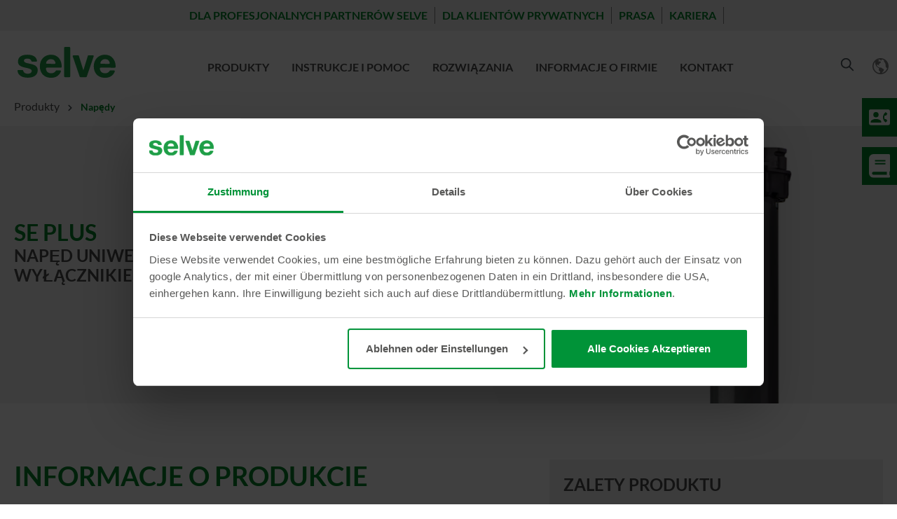

--- FILE ---
content_type: text/html; charset=UTF-8
request_url: https://www.selve.de/pl/index.php/detail/5fce3441f18b4e25ab8953fffa532ff1
body_size: 24252
content:


<!DOCTYPE html>

<html lang="pl-PL"
      itemscope="itemscope"
      itemtype="https://schema.org/WebPage">

    
                            
    <head>
                          <!-- Consent Mode V2 -->
      <script data-cookieconsent="ignore">
            window.dataLayer = window.dataLayer || [];
            function gtag() {
                  dataLayer.push(arguments);
            }
            gtag("consent", "default", {
                  ad_personalization: "denied",
                  ad_storage: "denied",
                  ad_user_data: "denied",
                  analytics_storage: "denied",
                  functionality_storage: "denied",
                  personalization_storage: "denied",
                  security_storage: "granted",
                  wait_for_update: 500,
            });
            gtag("set", "ads_data_redaction", true);
      </script>
      <!-- End Consent Mode V2 -->
      <!-- Cookiebot -->
      <script id="Cookiebot" src="https://consent.cookiebot.eu/uc.js" data-cbid="60719f20-a3e9-4f2d-8e83-8270e942169f" type="text/javascript" async></script>
      <!-- End Cookiebot -->

      <!-- Google Tag Manager -->
      <script>(function(w,d,s,l,i){w[l]=w[l]||[];w[l].push({'gtm.start':
      new Date().getTime(),event:'gtm.js'});var f=d.getElementsByTagName(s)[0],
      j=d.createElement(s),dl=l!='dataLayer'?'&l='+l:'';j.async=true;j.src=
      'https://www.googletagmanager.com/gtm.js?id='+i+dl;f.parentNode.insertBefore(j,f
      );
      })(window,document,'script','dataLayer','GTM-KHVQ495');</script>
      <!-- End Google Tag Manager -->
                    <meta charset="utf-8">
            

                            <meta name="viewport"
                      content="width=device-width, initial-scale=1, shrink-to-fit=no">
            
                  <meta name="author"
            content=""/>
              <meta name="robots"
            content="index,follow"/>
            <meta http-equiv="Content-Type" content="text/html; charset=UTF-8" />
      <meta name="revisit-after"
            content="15 days"/>
      <meta name="keywords"
            content="motor, rollladen, markise"/>
      <meta name="description"
            content="Odkryj uniwersalny napęd SE Plus od SELVE! Idealny do rolet, markiz i nie tylko. Możliwe połączenie równoległe, automatyczne wykrywanie kierunku obrotów. Dostępny w różnych rozmiarach."/>
      <meta name="facebook-domain-verification" content="b8faqo8z946ig2126x1zd2rfobn08i" />

                <meta property="og:type"
          content="product"/>
    <meta property="og:site_name"
          content="Selve"/>
    <meta property="og:url"
          content="https://www.selve.de/pl/index.php/detail/5fce3441f18b4e25ab8953fffa532ff1"/>
    <meta property="og:title"
          content="Uniwersalny napęd z elektronicznym ogranicznikiem krańcowym | SELVE"/>

    <meta property="og:description"
          content="Odkryj uniwersalny napęd SE Plus od SELVE! Idealny do rolet, markiz i nie tylko. Możliwe połączenie równoległe, automatyczne wykrywanie kierunku obrotów. Dostępny w różnych rozmiarach."/>
    <meta property="og:image"
          content="https://www.selve.de/media/29/c8/41/1704739172/SEE_SE-Plus_SP_Cover_BR2.webp?ts=1765372412"/>

            <div itemprop="brand" itemtype="https://schema.org/Brand" itemscope>
            <meta itemprop="name" content="Selve" />
        </div>
        <meta property="product:price"
          content="1,00 €"/>
    <meta property="product:product_link"
          content="https://www.selve.de/pl/index.php/detail/5fce3441f18b4e25ab8953fffa532ff1"/>

    <meta name="twitter:card"
          content="product"/>
    <meta name="twitter:site"
          content="Selve"/>
    <meta name="twitter:title"
          content="Uniwersalny napęd z elektronicznym ogranicznikiem krańcowym | SELVE"/>
    <meta name="twitter:description"
          content="Odkryj uniwersalny napęd SE Plus od SELVE! Idealny do rolet, markiz i nie tylko. Możliwe połączenie równoległe, automatyczne wykrywanie kierunku obrotów. Dostępny w różnych rozmiarach."/>
    <meta name="twitter:image"
          content="https://www.selve.de/media/29/c8/41/1704739172/SEE_SE-Plus_SP_Cover_BR2.webp?ts=1765372412"/>

                                <meta itemprop="copyrightHolder"
                      content="Selve">
                <meta itemprop="copyrightYear"
                      content="">
                <meta itemprop="isFamilyFriendly"
                      content="false">
                <meta itemprop="image"
                      content="https://www.selve.de/media/8a/10/b8/1616082260/logo.svg?ts=1616082260">
            
    
                                            <meta name="theme-color"
                      content="#fff">
                            
                          
                    <link rel="shortcut icon"
                  href="https://www.selve.de/media/12/d0/d8/1622540732/favicon.ico?ts=1622540732">
        
                                <link rel="apple-touch-icon"
                  href="https://www.selve.de/media/a6/32/6a/1616082278/favicon.svg?ts=1616082278">
                    
                                
    
    <link rel="canonical" href="https://www.selve.de/pl/index.php/detail/5fce3441f18b4e25ab8953fffa532ff1" />

                    <title itemprop="name">Uniwersalny napęd z elektronicznym ogranicznikiem krańcowym | SELVE</title>
        
                                                                            <link rel="stylesheet"
                      href="https://www.selve.de/theme/132564a26747146ff48f3e6c9bf7601d/css/all.css?1765889073">
                                    

    
            <link rel="stylesheet" href="https://www.selve.de/bundles/moorlfoundation/storefront/css/animate.css?1765882514">
    
    
            <style>
            :root {
                --moorl-advanced-search-width: 600px;
            }
        </style>
    
                    
    <script>
        window.features = {"V6_5_0_0":true,"v6.5.0.0":true,"V6_6_0_0":true,"v6.6.0.0":true,"V6_7_0_0":false,"v6.7.0.0":false,"ADDRESS_SELECTION_REWORK":false,"address.selection.rework":false,"DISABLE_VUE_COMPAT":false,"disable.vue.compat":false,"ACCESSIBILITY_TWEAKS":false,"accessibility.tweaks":false,"ADMIN_VITE":false,"admin.vite":false,"TELEMETRY_METRICS":false,"telemetry.metrics":false,"PERFORMANCE_TWEAKS":false,"performance.tweaks":false,"CACHE_REWORK":false,"cache.rework":false};
    </script>
        
                                    
            <script>
            window.dataLayer = window.dataLayer || [];
            function gtag() { dataLayer.push(arguments); }

            (() => {
                const analyticsStorageEnabled = document.cookie.split(';').some((item) => item.trim().includes('google-analytics-enabled=1'));
                const adsEnabled = document.cookie.split(';').some((item) => item.trim().includes('google-ads-enabled=1'));

                // Always set a default consent for consent mode v2
                gtag('consent', 'default', {
                    'ad_user_data': adsEnabled ? 'granted' : 'denied',
                    'ad_storage': adsEnabled ? 'granted' : 'denied',
                    'ad_personalization': adsEnabled ? 'granted' : 'denied',
                    'analytics_storage': analyticsStorageEnabled ? 'granted' : 'denied'
                });
            })();
        </script>
    

                            
            
                
        
                                <script>
                window.activeNavigationId = 'c9189272a3b043a9ba57feaa5eb55e45';
                window.router = {
                    'frontend.cart.offcanvas': '/pl/index.php/checkout/offcanvas',
                    'frontend.cookie.offcanvas': '/pl/index.php/cookie/offcanvas',
                    'frontend.checkout.finish.page': '/pl/index.php/checkout/finish',
                    'frontend.checkout.info': '/pl/index.php/widgets/checkout/info',
                    'frontend.menu.offcanvas': '/pl/index.php/widgets/menu/offcanvas',
                    'frontend.cms.page': '/pl/index.php/widgets/cms',
                    'frontend.cms.navigation.page': '/pl/index.php/widgets/cms/navigation',
                    'frontend.account.addressbook': '/pl/index.php/widgets/account/address-book',
                    'frontend.country.country-data': '/pl/index.php/country/country-state-data',
                    'frontend.app-system.generate-token': '/pl/index.php/app-system/Placeholder/generate-token',
                    };
                window.salesChannelId = '50ee80ce0c5e4604a723a576d3674c48';
            </script>
        
                                <script>
                
                window.breakpoints = {"xs":0,"sm":576,"md":768,"lg":992,"xl":1200,"xxl":1400};
            </script>
        
        
                        
                            <script>
                window.themeAssetsPublicPath = 'https://www.selve.de/theme/af4fbdb787ff4cc1b58386b7c8e8cf83/assets/';
            </script>
        
                    <script>
    window.validationMessages = {
        'required': 'Wejście nie powinno być puste.',
        'email': 'Nieprawidłowy adres e-mail. Adresy e-mail muszą używać tego formatu „user@example.com” i zawierać „@” i „.”.',
        'confirmation': 'Dane wejściowe nie są identyczne.',
        'minLength': 'Wejście jest zbyt krótkie.',
    };
</script>
        
                                                        <script>
                        window.themeJsPublicPath = 'https://www.selve.de/theme/132564a26747146ff48f3e6c9bf7601d/js/';
                    </script>
                                            <script type="text/javascript" src="https://www.selve.de/theme/132564a26747146ff48f3e6c9bf7601d/js/storefront/storefront.js?1765889073" defer></script>
                                            <script type="text/javascript" src="https://www.selve.de/theme/132564a26747146ff48f3e6c9bf7601d/js/neno-hero-slider/neno-hero-slider.js?1765889073" defer></script>
                                            <script type="text/javascript" src="https://www.selve.de/theme/132564a26747146ff48f3e6c9bf7601d/js/moorl-foundation/moorl-foundation.js?1765889073" defer></script>
                                            <script type="text/javascript" src="https://www.selve.de/theme/132564a26747146ff48f3e6c9bf7601d/js/moorl-forms/moorl-forms.js?1765889073" defer></script>
                                            <script type="text/javascript" src="https://www.selve.de/theme/132564a26747146ff48f3e6c9bf7601d/js/moorl-forms-classic/moorl-forms-classic.js?1765889073" defer></script>
                                            <script type="text/javascript" src="https://www.selve.de/theme/132564a26747146ff48f3e6c9bf7601d/js/netzp-blog6/netzp-blog6.js?1765889073" defer></script>
                                            <script type="text/javascript" src="https://www.selve.de/theme/132564a26747146ff48f3e6c9bf7601d/js/mart1-mw-faq/mart1-mw-faq.js?1765889073" defer></script>
                                            <script type="text/javascript" src="https://www.selve.de/theme/132564a26747146ff48f3e6c9bf7601d/js/selve/selve.js?1765889073" defer></script>
                                                            </head>

    <body class="is-ctl-product is-act-index">
    <!-- Google Tag Manager (noscript) -->
    <noscript><iframe src="https://www.googletagmanager.com/ns.html?id=GTM-KHVQ495"
    height="0" width="0" style="display:none;visibility:hidden"></iframe></noscript>
    <!-- End Google Tag Manager (noscript) -->
    
                    <noscript class="noscript-main">
                
    <div role="alert"
         aria-live="polite"
                  class="alert alert-info alert-has-icon">
                                                                                                                                                                                                <span class="icon icon-info" aria-hidden="true">
                                        <svg xmlns="http://www.w3.org/2000/svg" xmlns:xlink="http://www.w3.org/1999/xlink" width="24" height="24" viewBox="0 0 24 24"><defs><path d="M12 7c.5523 0 1 .4477 1 1s-.4477 1-1 1-1-.4477-1-1 .4477-1 1-1zm1 9c0 .5523-.4477 1-1 1s-1-.4477-1-1v-5c0-.5523.4477-1 1-1s1 .4477 1 1v5zm11-4c0 6.6274-5.3726 12-12 12S0 18.6274 0 12 5.3726 0 12 0s12 5.3726 12 12zM12 2C6.4772 2 2 6.4772 2 12s4.4772 10 10 10 10-4.4772 10-10S17.5228 2 12 2z" id="icons-default-info" /></defs><use xlink:href="#icons-default-info" fill="#758CA3" fill-rule="evenodd" /></svg>
                    </span>
                                                        
                                    
                    <div class="alert-content-container">
                                                    
                                                        <div class="alert-content">                                                    Aby móc w pełnym zakresie korzystać z naszego sklepu, zalecamy włączenie obsługi JavaScript w przeglądarce.
                                                                </div>                
                                                                </div>
            </div>
            </noscript>
        
                    <header class="header-main">
                <div class="top-menu">
                    <ul>
                        <li><a href="/pl/dla-profesjonalnych-partnerow-SELVE/">Dla profesjonalnych partnerów SELVE</a></li>
                        <li><a href="/pl/dla-klientow-prywatnych/">Dla Klientów prywatnych</a></li>
                        <li><a href="/pl/pressearchiv/">Prasa</a></li>
                        <li><a href="/pl/kariera/">Kariera</a></li>
                                                <li> </li>
                    </ul>

                                    </div>
                                                            <div class="container">
                                            
    <div class="top-bar d-none d-lg-block">
                                                    <nav class="top-bar-nav"
                     aria-label="Ustawienia sklepu">
                                            
                
            <div class="top-bar-nav-item top-bar-language">
                            <form method="post"
                      action="/pl/index.php/checkout/language"
                      class="language-form"
                      data-form-auto-submit="true">
                                
    <div class="languages-menu dropdown">
        <button class="btn dropdown-toggle top-bar-nav-btn"
                type="button"
                id="languagesDropdown-top-bar"
                data-bs-toggle="dropdown"
                aria-haspopup="true"
                aria-expanded="false">
            <img src="/media/9d/80/89/1613116612/sprachen.svg">
        </button>
                    <div class="top-bar-list dropdown-menu dropdown-menu-right"
                    aria-labelledby="languagesDropdown-top-bar">
                                    <div class="top-bar-list-item dropdown-item"
                            title="">

                                                                                                            
                            <label class="top-bar-list-label"
                                    for="top-bar-2fbb5fe2e29a4d70aa5854ce7ce3e20b">
                                <input id="top-bar-2fbb5fe2e29a4d70aa5854ce7ce3e20b"
                                        class="top-bar-list-radio"
                                        value="2fbb5fe2e29a4d70aa5854ce7ce3e20b"
                                        name="languageId"
                                        type="radio"
                                        >
                                <div class="top-bar-list-icon language-flag country-de language-de"></div>
                                Deutsch
                            </label>
                                            </div>
                                    <div class="top-bar-list-item dropdown-item"
                            title="">

                                                                                                            
                            <label class="top-bar-list-label"
                                    for="top-bar-cfa4f9d1cf3940a088dacc9a89784a26">
                                <input id="top-bar-cfa4f9d1cf3940a088dacc9a89784a26"
                                        class="top-bar-list-radio"
                                        value="cfa4f9d1cf3940a088dacc9a89784a26"
                                        name="languageId"
                                        type="radio"
                                        >
                                <div class="top-bar-list-icon language-flag country-gb language-en"></div>
                                English
                            </label>
                                            </div>
                                    <div class="top-bar-list-item dropdown-item"
                            title="">

                                                                                                            
                            <label class="top-bar-list-label"
                                    for="top-bar-e078b88a8a8c4f3d8d0ad49913d831ae">
                                <input id="top-bar-e078b88a8a8c4f3d8d0ad49913d831ae"
                                        class="top-bar-list-radio"
                                        value="e078b88a8a8c4f3d8d0ad49913d831ae"
                                        name="languageId"
                                        type="radio"
                                        >
                                <div class="top-bar-list-icon language-flag country-fr language-fr"></div>
                                Français
                            </label>
                                            </div>
                                    <div class="top-bar-list-item dropdown-item item-checked"
                            title="">

                                                                                                            
                            <label class="top-bar-list-label"
                                    for="top-bar-c6bad00b489f40489e62343122c7c175">
                                <input id="top-bar-c6bad00b489f40489e62343122c7c175"
                                        class="top-bar-list-radio"
                                        value="c6bad00b489f40489e62343122c7c175"
                                        name="languageId"
                                        type="radio"
                                         checked>
                                <div class="top-bar-list-icon language-flag country-pl language-pl"></div>
                                Polski
                            </label>
                                            </div>
                            </div>
            </div>

    <input name="redirectTo" type="hidden" value="frontend.detail.page"/>

            <input name="redirectParameters[_httpCache]" type="hidden" value="1">
            <input name="redirectParameters[productId]" type="hidden" value="5fce3441f18b4e25ab8953fffa532ff1">
                    </form>
                    </div>
                        
                                            
                
                                        </nav>
                        </div>
    
            <div class="row align-items-center header-row justify-content-between">
                                            <div class="col-12 col-lg-auto header-logo-col pb-sm-2 my-3 m-lg-0">
                        <div class="header-logo-main text-center">
                    <a class="header-logo-main-link"
               href="/pl/index.php/"
               title="Przejdź do strony głównej">
                                    <picture class="header-logo-picture d-block m-auto">
                                                                            
                                                                            
                                                                                    <img src="https://www.selve.de/media/8a/10/b8/1616082260/logo.svg?ts=1616082260"
                                     alt="Przejdź do strony głównej"
                                     class="img-fluid header-logo-main-img">
                                                                        </picture>
                            </a>
            </div>
                </div>
            
            
                                        <div class="nav-main d-none d-lg-block">
                                                
    <div class="main-navigation"
         id="mainNavigation"
         data-flyout-menu="true">
                    <div class="container">
                                    <nav class="nav main-navigation-menu"
                        id="main-navigation-menu"
                        aria-label="Główna nawigacja"
                        itemscope="itemscope"
                        itemtype="https://schema.org/SiteNavigationElement">
                        
                                                                                    <a class="nav-link main-navigation-link nav-item-f0eb4cd6867245b8a0ed9b9419e5d20f  home-link"
                                    href="/pl/index.php/"
                                    itemprop="url"
                                    title="Home">
                                    <div class="main-navigation-link-text">
                                        <span itemprop="name">Home</span>
                                    </div>
                                </a>
                                                    
                                                    
                                                                                            
                                                                                                            <div class="nav-link main-navigation-link nav-item-48b1cb36e0a1463686dea397d44f0bc1"
                                                                                            data-flyout-menu-trigger="48b1cb36e0a1463686dea397d44f0bc1"
                                                                                          title="Produkty">
                                            <div class="main-navigation-link-text">
                                                <span itemprop="name">Produkty</span>
                                            </div>
                                        </div>
                                                                                                                                                                
                                                                                                            <div class="nav-link main-navigation-link nav-item-6d5f35df93054aec861df2ff4e2bfede"
                                                                                            data-flyout-menu-trigger="6d5f35df93054aec861df2ff4e2bfede"
                                                                                          title="Instrukcje i pomoc">
                                            <div class="main-navigation-link-text">
                                                <span itemprop="name">Instrukcje i pomoc</span>
                                            </div>
                                        </div>
                                                                                                                                                                
                                                                                                            <div class="nav-link main-navigation-link nav-item-0d9655d48d6041bdb8f67d30e7cd6952"
                                                                                            data-flyout-menu-trigger="0d9655d48d6041bdb8f67d30e7cd6952"
                                                                                          title="Rozwiązania">
                                            <div class="main-navigation-link-text">
                                                <span itemprop="name">Rozwiązania</span>
                                            </div>
                                        </div>
                                                                                                                                                                
                                                                                                            <div class="nav-link main-navigation-link nav-item-d504bd2a069d4aeeb733fa679caca1e0"
                                                                                            data-flyout-menu-trigger="d504bd2a069d4aeeb733fa679caca1e0"
                                                                                          title="Informacje o firmie">
                                            <div class="main-navigation-link-text">
                                                <span itemprop="name">Informacje o firmie</span>
                                            </div>
                                        </div>
                                                                                                                                                                
                                                                                                            <div class="nav-link main-navigation-link nav-item-27dde57e4f4d40ab8840e4dcb2192522"
                                                                                            data-flyout-menu-trigger="27dde57e4f4d40ab8840e4dcb2192522"
                                                                                          title="Kontakt">
                                            <div class="main-navigation-link-text">
                                                <span itemprop="name">Kontakt</span>
                                            </div>
                                        </div>
                                                                                                                                            </nav>
                
                                                                                                                                                                                                                                                                                                                                                                                        
                                                <div class="navigation-flyouts">
                                                                                                                                                                <div class="navigation-flyout Produkty"
                                             data-flyout-menu-id="48b1cb36e0a1463686dea397d44f0bc1">
                                            <div class="container">
                                                                                                            
                        <div class="col-4">
                <div class="navigation-flyout-teaser">
                                            <div class="navigation-flyout-teaser-image-container"
                           title="Produkty">
                            
                    
                        
                        
    
    
    
        
                
        
                
                    
            <img src="https://www.selve.de/media/bb/36/77/1643211433/produkt_menue.jpg?ts=1675318862"                             srcset="https://www.selve.de/thumbnail/bb/36/77/1643211433/produkt_menue_1920x1920.jpg?ts=1742859258 1920w, https://www.selve.de/thumbnail/bb/36/77/1643211433/produkt_menue_800x800.jpg?ts=1742859258 800w, https://www.selve.de/thumbnail/bb/36/77/1643211433/produkt_menue_400x400.jpg?ts=1742859258 400w, https://www.selve.de/thumbnail/bb/36/77/1643211433/produkt_menue_280x280.jpg?ts=1742859258 280w"                                 sizes="480px"
                                         class="navigation-flyout-teaser-image" alt="Produkte" title="Produkte" data-object-fit="cover" loading="lazy"        />
                            </div>
                                    </div>
            </div>
            
    

            <div class="col-4 row navigation-flyout-bar position-relative">
                            <div class="col position-relative">
                    <div class="navigation-flyout-category-link">
                                                                                                            <p class="nav-link gruen">
                                                                    Produkty
                                                            </p>
                                                        <p>SELVE to kompleksowy dostawca wszystkiego, co dotyczy rolet i osłon przeciwsłonecznych. W naszym portfolio znajdziesz wszystkie oferowane przez nas produkty.</p>
                                                                        </div>
                </div>
            
            
                    </div>
    
    
                                    <div class="col-4 row navigation-flyout-content">
                            <div class="col-8 col-xl-9">
                    <div class="navigation-flyout-categories">
                                                        
                    
                
    <div class="row navigation-flyout-categories is-level-0">
                                                        
                            <div class="col-4 navigation-flyout-col">
                                                                                                                                    <a class="nav-item nav-link navigation-flyout-link is-level-0"
                                href="https://www.selve.de/pl/index.php/navigation/9dde0bed1cc44d5fb8b2871062fc18f7"
                                itemprop="url"
                                                                title="NAJWAŻNIEJSZE PRODUKTY">
                                    <span itemprop="name">NAJWAŻNIEJSZE PRODUKTY</span>
                                </a>
                                                                        
                                                                            
        
                
    <div class="navigation-flyout-categories is-level-1">
            </div>
                                                            </div>
                                                                    
                            <div class="col-4 navigation-flyout-col">
                                                                                                                                    <a class="nav-item nav-link navigation-flyout-link is-level-0 active"
                                href="https://www.selve.de/pl/index.php/navigation/c9189272a3b043a9ba57feaa5eb55e45"
                                itemprop="url"
                                                                title="Napędy">
                                    <span itemprop="name">Napędy</span>
                                </a>
                                                                        
                                                                            
        
                
    <div class="navigation-flyout-categories is-level-1">
            </div>
                                                            </div>
                                                                    
                            <div class="col-4 navigation-flyout-col">
                                                                                                                                    <a class="nav-item nav-link navigation-flyout-link is-level-0"
                                href="https://www.selve.de/pl/index.php/navigation/c0a15acb8c074cf7925d2c5265531bb6"
                                itemprop="url"
                                                                title="Urządzenia sterujące">
                                    <span itemprop="name">Urządzenia sterujące</span>
                                </a>
                                                                        
                                                                            
        
                
    <div class="navigation-flyout-categories is-level-1">
                                                        
                            <div class="navigation-flyout-col">
                                                                                                                                    <a class="nav-item nav-link navigation-flyout-link is-level-1"
                                href="/pl/produkty/smarthome/"
                                itemprop="url"
                                                                title="SELVE Home">
                                    <span itemprop="name">SELVE Home</span>
                                </a>
                                                                        
                                                                            
        
                
    <div class="navigation-flyout-categories is-level-2">
            </div>
                                                            </div>
                                                                    
                            <div class="navigation-flyout-col">
                                                                                                                                    <a class="nav-item nav-link navigation-flyout-link is-level-1"
                                href="https://www.selve.de/pl/index.php/navigation/9388c1fcfcc64806a10d3a63353e8189"
                                itemprop="url"
                                                                title="commeo">
                                    <span itemprop="name">commeo</span>
                                </a>
                                                                        
                                                                            
        
                
    <div class="navigation-flyout-categories is-level-2">
            </div>
                                                            </div>
                                                                    
                            <div class="navigation-flyout-col">
                                                                                                                                    <a class="nav-item nav-link navigation-flyout-link is-level-1"
                                href="https://www.selve.de/pl/index.php/navigation/60c1267d3d704465a9bc48da2551b6e2"
                                itemprop="url"
                                                                title="iveo">
                                    <span itemprop="name">iveo</span>
                                </a>
                                                                        
                                                                            
        
                
    <div class="navigation-flyout-categories is-level-2">
            </div>
                                                            </div>
                                                                    
                            <div class="navigation-flyout-col">
                                                                                                                                    <a class="nav-item nav-link navigation-flyout-link is-level-1"
                                href="https://www.selve.de/pl/index.php/navigation/e39452f5826444efb972e3524cc86746"
                                itemprop="url"
                                                                title="Przewodowe urządzenia sterujące">
                                    <span itemprop="name">Przewodowe urządzenia sterujące</span>
                                </a>
                                                                        
                                                                            
        
                
    <div class="navigation-flyout-categories is-level-2">
            </div>
                                                            </div>
                        </div>
                                                            </div>
                                                                    
                            <div class="col-4 navigation-flyout-col">
                                                                                                                                    <a class="nav-item nav-link navigation-flyout-link is-level-0"
                                href="https://www.selve.de/pl/index.php/navigation/cb4073b52c3842ba9b5052a24787dc87"
                                itemprop="url"
                                                                title="SmartHome">
                                    <span itemprop="name">SmartHome</span>
                                </a>
                                                                        
                                                                            
        
                
    <div class="navigation-flyout-categories is-level-1">
            </div>
                                                            </div>
                                                                    
                            <div class="col-4 navigation-flyout-col">
                                                                                                                                    <a class="nav-item nav-link navigation-flyout-link is-level-0"
                                href="https://www.selve.de/pl/index.php/navigation/1b8955605931410bb0734bfee4365594"
                                itemprop="url"
                                                                title="Części do rolet">
                                    <span itemprop="name">Części do rolet</span>
                                </a>
                                                                        
                                                                            
        
                
    <div class="navigation-flyout-categories is-level-1">
            </div>
                                                            </div>
                        </div>
                                            </div>
                </div>
            
            
        </div>
                                                                                                </div>
                                        </div>
                                                                                                                                                                                                            <div class="navigation-flyout Instrukcje i pomoc"
                                             data-flyout-menu-id="6d5f35df93054aec861df2ff4e2bfede">
                                            <div class="container">
                                                                                                            
                        <div class="col-4">
                <div class="navigation-flyout-teaser">
                                            <div class="navigation-flyout-teaser-image-container"
                           title="Instrukcje i pomoc">
                            
                    
                        
                        
    
    
    
        
                
        
                
                    
            <img src="https://www.selve.de/media/66/a0/d5/1613126467/service.jpg?ts=1675318757"                             srcset="https://www.selve.de/thumbnail/66/a0/d5/1613126467/service_1920x1920.jpg?ts=1742859258 1920w, https://www.selve.de/thumbnail/66/a0/d5/1613126467/service_800x800.jpg?ts=1742859258 800w, https://www.selve.de/thumbnail/66/a0/d5/1613126467/service_400x400.jpg?ts=1742859258 400w, https://www.selve.de/thumbnail/66/a0/d5/1613126467/service_280x280.jpg?ts=1742859258 280w"                                 sizes="480px"
                                         class="navigation-flyout-teaser-image" alt="Service" title="Service" data-object-fit="cover" loading="lazy"        />
                            </div>
                                    </div>
            </div>
            
    

            <div class="col-4 row navigation-flyout-bar position-relative">
                            <div class="col position-relative">
                    <div class="navigation-flyout-category-link">
                                                                                                            <p class="nav-link gruen">
                                                                    Instrukcje i pomoc
                                                            </p>
                                                        <p>Jesteśmy zawsze po Twojej stronie. Tutaj znajdziesz instrukcje obsługi, informacje o dostępnych usługach oraz dokumenty do pobrania - wszystko przygotowane specjalnie dla Ciebie.</p>
                                                                        </div>
                </div>
            
            
                    </div>
    
    
                                    <div class="col-4 row navigation-flyout-content">
                            <div class="col-8 col-xl-9">
                    <div class="navigation-flyout-categories">
                                                        
                    
                
    <div class="row navigation-flyout-categories is-level-0">
                                                        
                            <div class="col-4 navigation-flyout-col">
                                                                                                                                    <a class="nav-item nav-link navigation-flyout-link is-level-0"
                                href="https://www.selve.de/pl/index.php/navigation/6ebaa28e08c948f4ae79bcc781a72b0b"
                                itemprop="url"
                                                                title="Filmy instruktażowe">
                                    <span itemprop="name">Filmy instruktażowe</span>
                                </a>
                                                                        
                                                                            
        
                
    <div class="navigation-flyout-categories is-level-1">
            </div>
                                                            </div>
                                                                    
                            <div class="col-4 navigation-flyout-col">
                                                                                                                                                                            
                                                                            
        
                
    <div class="navigation-flyout-categories is-level-1">
            </div>
                                                            </div>
                                                                    
                            <div class="col-4 navigation-flyout-col">
                                                                                                                                    <a class="nav-item nav-link navigation-flyout-link is-level-0"
                                href="/kontakt/support/"
                                itemprop="url"
                                                                title="Wsparcie">
                                    <span itemprop="name">Wsparcie</span>
                                </a>
                                                                        
                                                                            
        
                
    <div class="navigation-flyout-categories is-level-1">
            </div>
                                                            </div>
                                                                    
                            <div class="col-4 navigation-flyout-col">
                                                                                                                                    <a class="nav-item nav-link navigation-flyout-link is-level-0"
                                href="/pl/Instrukcje-i-pomoc/Instrukcje-obslugi-broszury-katalogi/Aktualna-oferta-produktow/"
                                itemprop="url"
                                                                title="Instrukcje obsługi, broszury, katalogi">
                                    <span itemprop="name">Instrukcje obsługi, broszury, katalogi</span>
                                </a>
                                                                        
                                                                            
        
                
    <div class="navigation-flyout-categories is-level-1">
                                                        
                            <div class="navigation-flyout-col">
                                                                                                                                    <a class="nav-item nav-link navigation-flyout-link is-level-1"
                                href="https://www.selve.de/pl/index.php/navigation/b5af7fb2611e43688304e3aaf1bfdbb5"
                                itemprop="url"
                                                                title="Aktualna oferta produktów">
                                    <span itemprop="name">Aktualna oferta produktów</span>
                                </a>
                                                                        
                                                                            
        
                
    <div class="navigation-flyout-categories is-level-2">
            </div>
                                                            </div>
                                                                    
                            <div class="navigation-flyout-col">
                                                                                                                                    <a class="nav-item nav-link navigation-flyout-link is-level-1"
                                href="https://www.selve.de/pl/index.php/navigation/a46871847c3a4438b0c58349d8eab8ca"
                                itemprop="url"
                                                                title="Produkty wycofane z produkcji">
                                    <span itemprop="name">Produkty wycofane z produkcji</span>
                                </a>
                                                                        
                                                                            
        
                
    <div class="navigation-flyout-categories is-level-2">
            </div>
                                                            </div>
                        </div>
                                                            </div>
                                                                    
                            <div class="col-4 navigation-flyout-col">
                                                                                                                                    <a class="nav-item nav-link navigation-flyout-link is-level-0"
                                href="https://www.selve.de/pl/index.php/navigation/01997a8347e679c0af016d2219875475"
                                itemprop="url"
                                                                title="Pliki do pobrania">
                                    <span itemprop="name">Pliki do pobrania</span>
                                </a>
                                                                        
                                                                            
        
                
    <div class="navigation-flyout-categories is-level-1">
            </div>
                                                            </div>
                                                                    
                            <div class="col-4 navigation-flyout-col">
                                                                                                                                    <a class="nav-item nav-link navigation-flyout-link is-level-0"
                                href="https://www.selve.de/pl/index.php/navigation/0195a497f8a171c29de4305b293ee99f"
                                itemprop="url"
                                                                title="FAQ">
                                    <span itemprop="name">FAQ</span>
                                </a>
                                                                        
                                                                            
        
                
    <div class="navigation-flyout-categories is-level-1">
            </div>
                                                            </div>
                        </div>
                                            </div>
                </div>
            
            
        </div>
                                                                                                </div>
                                        </div>
                                                                                                                                                                                                            <div class="navigation-flyout Rozwiązania"
                                             data-flyout-menu-id="0d9655d48d6041bdb8f67d30e7cd6952">
                                            <div class="container">
                                                                                                            
                        <div class="col-4">
                <div class="navigation-flyout-teaser">
                                            <div class="navigation-flyout-teaser-image-container"
                           title="Rozwiązania">
                            
                    
                        
                        
    
    
    
        
                
        
                
                    
            <img src="https://www.selve.de/media/a1/d4/5e/1613126468/loesungen.jpg?ts=1675318839"                             srcset="https://www.selve.de/thumbnail/a1/d4/5e/1613126468/loesungen_1920x1920.jpg?ts=1742859258 1920w, https://www.selve.de/thumbnail/a1/d4/5e/1613126468/loesungen_800x800.jpg?ts=1742859258 800w, https://www.selve.de/thumbnail/a1/d4/5e/1613126468/loesungen_400x400.jpg?ts=1742859258 400w, https://www.selve.de/thumbnail/a1/d4/5e/1613126468/loesungen_280x280.jpg?ts=1742859258 280w"                                 sizes="480px"
                                         class="navigation-flyout-teaser-image" alt="Lösungen" title="Lösungen" data-object-fit="cover" loading="lazy"        />
                            </div>
                                    </div>
            </div>
            
    

            <div class="col-4 row navigation-flyout-bar position-relative">
                            <div class="col position-relative">
                    <div class="navigation-flyout-category-link">
                                                                                                            <p class="nav-link gruen">
                                                                    Rozwiązania
                                                            </p>
                                                        <p>Który produkt jest odpowiedni do jakiego celu? Jak mogę lepiej wykorzystać urządzenia w moim domu? Tutaj znajdziesz odpowiedzi.</p>
                                                                        </div>
                </div>
            
            
                    </div>
    
    
                                    <div class="col-4 row navigation-flyout-content">
                            <div class="col-8 col-xl-9">
                    <div class="navigation-flyout-categories">
                                                        
                    
                
    <div class="row navigation-flyout-categories is-level-0">
                                                        
                            <div class="col-4 navigation-flyout-col">
                                                                                                                                    <a class="nav-item nav-link navigation-flyout-link is-level-0"
                                href="https://www.selve.de/pl/index.php/navigation/2803853de84f4f5ab1b488fce00c7505"
                                itemprop="url"
                                                                title="Projektowanie nowych budynków">
                                    <span itemprop="name">Projektowanie nowych budynków</span>
                                </a>
                                                                        
                                                                            
        
                
    <div class="navigation-flyout-categories is-level-1">
            </div>
                                                            </div>
                                                                    
                            <div class="col-4 navigation-flyout-col">
                                                                                                                                    <a class="nav-item nav-link navigation-flyout-link is-level-0"
                                href="https://www.selve.de/pl/index.php/navigation/075efbdbc6304cc4b25839e90c31852e"
                                itemprop="url"
                                                                title="MODERNIZACJA DOMU">
                                    <span itemprop="name">MODERNIZACJA DOMU</span>
                                </a>
                                                                        
                                                                            
        
                
    <div class="navigation-flyout-categories is-level-1">
            </div>
                                                            </div>
                                                                    
                            <div class="col-4 navigation-flyout-col">
                                                                                                                                    <a class="nav-item nav-link navigation-flyout-link is-level-0"
                                href="https://www.selve.de/pl/index.php/navigation/3e88698991694bcc90890dfb71225f49"
                                itemprop="url"
                                                                title="Droga ewakuacyjna / Droga ratunkowa">
                                    <span itemprop="name">Droga ewakuacyjna / Droga ratunkowa</span>
                                </a>
                                                                        
                                                                            
        
                
    <div class="navigation-flyout-categories is-level-1">
            </div>
                                                            </div>
                                                                    
                            <div class="col-4 navigation-flyout-col">
                                                                                                                                    <a class="nav-item nav-link navigation-flyout-link is-level-0"
                                href="https://www.selve.de/pl/index.php/navigation/90d90e88cef1455096e083dfa0f2e679"
                                itemprop="url"
                                                                title="Ochrona przed włamaniem">
                                    <span itemprop="name">Ochrona przed włamaniem</span>
                                </a>
                                                                        
                                                                            
        
                
    <div class="navigation-flyout-categories is-level-1">
            </div>
                                                            </div>
                                                                    
                            <div class="col-4 navigation-flyout-col">
                                                                                                                                    <a class="nav-item nav-link navigation-flyout-link is-level-0"
                                href="https://www.selve.de/pl/index.php/navigation/c62c055a59d64f75a9fba520346934f4"
                                itemprop="url"
                                                                title="Oszczędzanie energii">
                                    <span itemprop="name">Oszczędzanie energii</span>
                                </a>
                                                                        
                                                                            
        
                
    <div class="navigation-flyout-categories is-level-1">
            </div>
                                                            </div>
                                                                    
                            <div class="col-4 navigation-flyout-col">
                                                                                                                                    <a class="nav-item nav-link navigation-flyout-link is-level-0"
                                href="https://www.selve.de/pl/index.php/navigation/eeaa8598a7784c53995aa363de3aefc0"
                                itemprop="url"
                                                                title="Markizy i osłony przeciwsłoneczne">
                                    <span itemprop="name">Markizy i osłony przeciwsłoneczne</span>
                                </a>
                                                                        
                                                                            
        
                
    <div class="navigation-flyout-categories is-level-1">
            </div>
                                                            </div>
                                                                    
                            <div class="col-4 navigation-flyout-col">
                                                                                                                                    <a class="nav-item nav-link navigation-flyout-link is-level-0"
                                href="https://www.selve.de/pl/index.php/navigation/0194f4a01ba373279b8f01ed773d6b4b"
                                itemprop="url"
                                                                title="Klimat wnętrz i większy komfort życia">
                                    <span itemprop="name">Klimat wnętrz i większy komfort życia</span>
                                </a>
                                                                        
                                                                            
        
                
    <div class="navigation-flyout-categories is-level-1">
            </div>
                                                            </div>
                                                                    
                            <div class="col-4 navigation-flyout-col">
                                                                                                                                    <a class="nav-item nav-link navigation-flyout-link is-level-0"
                                href="https://www.selve.de/pl/index.php/navigation/0197f43e433079f69d5bbed60b900e07"
                                itemprop="url"
                                                                title="Zwiększ wartosc nieruchomosci">
                                    <span itemprop="name">Zwiększ wartosc nieruchomosci</span>
                                </a>
                                                                        
                                                                            
        
                
    <div class="navigation-flyout-categories is-level-1">
            </div>
                                                            </div>
                        </div>
                                            </div>
                </div>
            
            
        </div>
                                                                                                </div>
                                        </div>
                                                                                                                                                                                                            <div class="navigation-flyout Informacje o firmie"
                                             data-flyout-menu-id="d504bd2a069d4aeeb733fa679caca1e0">
                                            <div class="container">
                                                                                                            
                        <div class="col-4">
                <div class="navigation-flyout-teaser">
                                            <div class="navigation-flyout-teaser-image-container"
                           title="Informacje o firmie">
                            
                    
                        
                        
    
    
    
        
                
        
                
                    
            <img src="https://www.selve.de/media/e9/2a/15/1649168066/SELVE_Unternehmen_Menue_1000px_min.jpeg?ts=1675318927"                             srcset="https://www.selve.de/thumbnail/e9/2a/15/1649168066/SELVE_Unternehmen_Menue_1000px_min_1920x1920.jpeg?ts=1742859258 1920w, https://www.selve.de/thumbnail/e9/2a/15/1649168066/SELVE_Unternehmen_Menue_1000px_min_800x800.jpeg?ts=1742859258 800w, https://www.selve.de/thumbnail/e9/2a/15/1649168066/SELVE_Unternehmen_Menue_1000px_min_400x400.jpeg?ts=1742859258 400w, https://www.selve.de/thumbnail/e9/2a/15/1649168066/SELVE_Unternehmen_Menue_1000px_min_280x280.jpeg?ts=1742859258 280w"                                 sizes="480px"
                                         class="navigation-flyout-teaser-image" alt="Unternehmen" title="Unternehmen" data-object-fit="cover" loading="lazy"        />
                            </div>
                                    </div>
            </div>
            
    

            <div class="col-4 row navigation-flyout-bar position-relative">
                            <div class="col position-relative">
                    <div class="navigation-flyout-category-link">
                                                                                                            <p class="nav-link gruen">
                                                                    Informacje o firmie
                                                            </p>
                                                        <p>Historia firmy SELVE tworzona jest nieprzerwalnie od ponad 150 lat. Tutaj możesz dowiedzieć się wszystkiego o naszych głównych osiągnięciach i o tym, co dla nas jest najważniejsze.</p>
                                                                        </div>
                </div>
            
            
                    </div>
    
    
                                    <div class="col-4 row navigation-flyout-content">
                            <div class="col-8 col-xl-9">
                    <div class="navigation-flyout-categories">
                                                        
                    
                
    <div class="row navigation-flyout-categories is-level-0">
                                                        
                            <div class="col-4 navigation-flyout-col">
                                                                                                                                    <a class="nav-item nav-link navigation-flyout-link is-level-0"
                                href="https://www.selve.de/pl/index.php/navigation/f398e88098504ad59005ef557ee65353"
                                itemprop="url"
                                                                title="O Selve">
                                    <span itemprop="name">O Selve</span>
                                </a>
                                                                        
                                                                            
        
                
    <div class="navigation-flyout-categories is-level-1">
            </div>
                                                            </div>
                                                                    
                            <div class="col-4 navigation-flyout-col">
                                                                                                                                    <a class="nav-item nav-link navigation-flyout-link is-level-0"
                                href="https://www.selve.de/pl/index.php/navigation/ee9ac0c1417c462393a6a8da697783d8"
                                itemprop="url"
                                                                title="Referencje">
                                    <span itemprop="name">Referencje</span>
                                </a>
                                                                        
                                                                            
        
                
    <div class="navigation-flyout-categories is-level-1">
            </div>
                                                            </div>
                                                                    
                            <div class="col-4 navigation-flyout-col">
                                                                                                                                    <a class="nav-item nav-link navigation-flyout-link is-level-0"
                                href="/pl/informacje-o-firmie/o-selve/#produkcja"
                                itemprop="url"
                                                                title="Produkcja">
                                    <span itemprop="name">Produkcja</span>
                                </a>
                                                                        
                                                                            
        
                
    <div class="navigation-flyout-categories is-level-1">
            </div>
                                                            </div>
                                                                    
                            <div class="col-4 navigation-flyout-col">
                                                                                                                                    <a class="nav-item nav-link navigation-flyout-link is-level-0"
                                href="https://www.selve.de/pl/index.php/navigation/f0fbfef58b5f4aae890a1434a0396bf4"
                                itemprop="url"
                                                                title="Jakość Selve">
                                    <span itemprop="name">Jakość Selve</span>
                                </a>
                                                                        
                                                                            
        
                
    <div class="navigation-flyout-categories is-level-1">
            </div>
                                                            </div>
                                                                    
                            <div class="col-4 navigation-flyout-col">
                                                                                                                                    <a class="nav-item nav-link navigation-flyout-link is-level-0"
                                href="https://www.selve.de/pl/index.php/navigation/95f9cced575143508b84e0bc79034119"
                                itemprop="url"
                                                                title="Targi">
                                    <span itemprop="name">Targi</span>
                                </a>
                                                                        
                                                                            
        
                
    <div class="navigation-flyout-categories is-level-1">
            </div>
                                                            </div>
                                                                    
                            <div class="col-4 navigation-flyout-col">
                                                                                                                                    <a class="nav-item nav-link navigation-flyout-link is-level-0"
                                href="https://www.selve.de/pl/index.php/navigation/08e1ee2d2034406889379153803b7c8a"
                                itemprop="url"
                                                                title="Historia">
                                    <span itemprop="name">Historia</span>
                                </a>
                                                                        
                                                                            
        
                
    <div class="navigation-flyout-categories is-level-1">
            </div>
                                                            </div>
                        </div>
                                            </div>
                </div>
            
            
        </div>
                                                                                                </div>
                                        </div>
                                                                                                                                                                                                            <div class="navigation-flyout Kontakt"
                                             data-flyout-menu-id="27dde57e4f4d40ab8840e4dcb2192522">
                                            <div class="container">
                                                                                                            
                        <div class="col-4">
                <div class="navigation-flyout-teaser">
                                            <div class="navigation-flyout-teaser-image-container"
                           title="Kontakt">
                            
                    
                        
                        
    
    
    
        
                
        
                
                    
            <img src="https://www.selve.de/media/1b/a4/f6/1622132729/kontakt.jpg?ts=1675318825"                             srcset="https://www.selve.de/thumbnail/1b/a4/f6/1622132729/kontakt_1920x1920.jpg?ts=1742859258 1920w, https://www.selve.de/thumbnail/1b/a4/f6/1622132729/kontakt_800x800.jpg?ts=1742859258 800w, https://www.selve.de/thumbnail/1b/a4/f6/1622132729/kontakt_400x400.jpg?ts=1742859258 400w, https://www.selve.de/thumbnail/1b/a4/f6/1622132729/kontakt_280x280.jpg?ts=1742859258 280w"                                 sizes="480px"
                                         class="navigation-flyout-teaser-image" alt="Kontakt" title="Kontakt" data-object-fit="cover" loading="lazy"        />
                            </div>
                                    </div>
            </div>
            
    

            <div class="col-4 row navigation-flyout-bar position-relative">
                            <div class="col position-relative">
                    <div class="navigation-flyout-category-link">
                                                                                                            <p class="nav-link gruen">
                                                                    Kontakt
                                                            </p>
                                                        <p>Czy coś ci leży na sercu? Daj nam znać!</p>
                                                                        </div>
                </div>
            
            
                    </div>
    
    
                                    <div class="col-4 row navigation-flyout-content">
                            <div class="col-8 col-xl-9">
                    <div class="navigation-flyout-categories">
                                                        
                    
                
    <div class="row navigation-flyout-categories is-level-0">
                                                        
                            <div class="col-4 navigation-flyout-col">
                                                                                                                                    <a class="nav-item nav-link navigation-flyout-link is-level-0"
                                href="https://www.selve.de/pl/index.php/navigation/57456116695d47be85337b2af149d3b1"
                                itemprop="url"
                                                                title="Dane kontaktowe">
                                    <span itemprop="name">Dane kontaktowe</span>
                                </a>
                                                                        
                                                                            
        
                
    <div class="navigation-flyout-categories is-level-1">
            </div>
                                                            </div>
                                                                    
                            <div class="col-4 navigation-flyout-col">
                                                                                                                                    <a class="nav-item nav-link navigation-flyout-link is-level-0"
                                href="https://www.selve.de/pl/index.php/navigation/38c52a76fcc045589147b97111bd7dd9"
                                itemprop="url"
                                                                title="Wsparcie">
                                    <span itemprop="name">Wsparcie</span>
                                </a>
                                                                        
                                                                            
        
                
    <div class="navigation-flyout-categories is-level-1">
            </div>
                                                            </div>
                                                                    
                            <div class="col-4 navigation-flyout-col">
                                                                                                                                    <a class="nav-item nav-link navigation-flyout-link is-level-0"
                                href="https://www.selve.de/pl/index.php/navigation/9b016dd1a0714868abe5be82d2a3c7cb"
                                itemprop="url"
                                                                title="INFORMACJE DLA DOSTAWCÓW">
                                    <span itemprop="name">INFORMACJE DLA DOSTAWCÓW</span>
                                </a>
                                                                        
                                                                            
        
                
    <div class="navigation-flyout-categories is-level-1">
            </div>
                                                            </div>
                        </div>
                                            </div>
                </div>
            
            
        </div>
                                                                                                </div>
                                        </div>
                                                                                                                                            </div>
                                                                </div>
            </div>
                                    </div>
            


                            <div class="col-12 order-1 col-sm-auto order-sm-2 header-actions-col">
                    <div class="row g-0">
                                                    <div class="col-auto d-sm-none search">
                                <div class="search-toggle">
                                    <button class="btn header-actions-btn search-toggle-btn js-search-toggle-btn collapsed"
                                            type="button"
                                            data-bs-toggle="collapse"
                                            data-bs-target="#searchCollapse"
                                            aria-expanded="false"
                                            aria-controls="searchCollapse"
                                            aria-label="Szukaj">
                                                                                                                                                <span class="icon icon-search">
                                        <svg xmlns="http://www.w3.org/2000/svg" xmlns:xlink="http://www.w3.org/1999/xlink" width="24" height="24" viewBox="0 0 24 24"><defs><path d="M10.0944 16.3199 4.707 21.707c-.3905.3905-1.0237.3905-1.4142 0-.3905-.3905-.3905-1.0237 0-1.4142L8.68 14.9056C7.6271 13.551 7 11.8487 7 10c0-4.4183 3.5817-8 8-8s8 3.5817 8 8-3.5817 8-8 8c-1.8487 0-3.551-.627-4.9056-1.6801zM15 16c3.3137 0 6-2.6863 6-6s-2.6863-6-6-6-6 2.6863-6 6 2.6863 6 6 6z" id="icons-default-search" /></defs><use xlink:href="#icons-default-search" fill="#758CA3" fill-rule="evenodd" /></svg>
                    </span>
                                        </button>
                                </div>
                            </div>
                        
                                                    <div class="col-auto language">
                                                                        
                
            <div class="top-bar-nav-item top-bar-language">
                            <form method="post"
                      action="/pl/index.php/checkout/language"
                      class="language-form"
                      data-form-auto-submit="true">
                                
    <div class="languages-menu dropdown">
        <button class="btn dropdown-toggle top-bar-nav-btn"
                type="button"
                id="languagesDropdown-top-bar"
                data-bs-toggle="dropdown"
                aria-haspopup="true"
                aria-expanded="false">
            <img src="/media/9d/80/89/1613116612/sprachen.svg">
        </button>
                    <div class="top-bar-list dropdown-menu dropdown-menu-right"
                    aria-labelledby="languagesDropdown-top-bar">
                                    <div class="top-bar-list-item dropdown-item"
                            title="">

                                                                                                            
                            <label class="top-bar-list-label"
                                    for="top-bar-2fbb5fe2e29a4d70aa5854ce7ce3e20b">
                                <input id="top-bar-2fbb5fe2e29a4d70aa5854ce7ce3e20b"
                                        class="top-bar-list-radio"
                                        value="2fbb5fe2e29a4d70aa5854ce7ce3e20b"
                                        name="languageId"
                                        type="radio"
                                        >
                                <div class="top-bar-list-icon language-flag country-de language-de"></div>
                                Deutsch
                            </label>
                                            </div>
                                    <div class="top-bar-list-item dropdown-item"
                            title="">

                                                                                                            
                            <label class="top-bar-list-label"
                                    for="top-bar-cfa4f9d1cf3940a088dacc9a89784a26">
                                <input id="top-bar-cfa4f9d1cf3940a088dacc9a89784a26"
                                        class="top-bar-list-radio"
                                        value="cfa4f9d1cf3940a088dacc9a89784a26"
                                        name="languageId"
                                        type="radio"
                                        >
                                <div class="top-bar-list-icon language-flag country-gb language-en"></div>
                                English
                            </label>
                                            </div>
                                    <div class="top-bar-list-item dropdown-item"
                            title="">

                                                                                                            
                            <label class="top-bar-list-label"
                                    for="top-bar-e078b88a8a8c4f3d8d0ad49913d831ae">
                                <input id="top-bar-e078b88a8a8c4f3d8d0ad49913d831ae"
                                        class="top-bar-list-radio"
                                        value="e078b88a8a8c4f3d8d0ad49913d831ae"
                                        name="languageId"
                                        type="radio"
                                        >
                                <div class="top-bar-list-icon language-flag country-fr language-fr"></div>
                                Français
                            </label>
                                            </div>
                                    <div class="top-bar-list-item dropdown-item item-checked"
                            title="">

                                                                                                            
                            <label class="top-bar-list-label"
                                    for="top-bar-c6bad00b489f40489e62343122c7c175">
                                <input id="top-bar-c6bad00b489f40489e62343122c7c175"
                                        class="top-bar-list-radio"
                                        value="c6bad00b489f40489e62343122c7c175"
                                        name="languageId"
                                        type="radio"
                                         checked>
                                <div class="top-bar-list-icon language-flag country-pl language-pl"></div>
                                Polski
                            </label>
                                            </div>
                            </div>
            </div>

    <input name="redirectTo" type="hidden" value="frontend.detail.page"/>

            <input name="redirectParameters[_httpCache]" type="hidden" value="1">
            <input name="redirectParameters[productId]" type="hidden" value="5fce3441f18b4e25ab8953fffa532ff1">
                    </form>
                    </div>
                                                                </div>
                        
                                                    <div class="col-auto">
                                <div class="account-menu">
                                    

                                </div>
                            </div>
                        
                                                    <div class="col-auto shopping-cart">
                                <div class="header-cart"
                                     data-off-canvas-cart="true">
                                    <a class="btn header-cart-btn header-actions-btn"
                                       href="/pl/index.php/checkout/cart"
                                       data-cart-widget="true"
                                       title="Koszyk"
                                       aria-label="Koszyk">
                                            <span class="header-cart-icon">
                                                                                                                <span class="icon icon-bag">
                                        <svg aria-label="Koszyk" xmlns="http://www.w3.org/2000/svg" xmlns:xlink="http://www.w3.org/1999/xlink" width="24" height="24" viewBox="0 0 24 24"><defs><path d="M5.892 3c.5523 0 1 .4477 1 1s-.4477 1-1 1H3.7895a1 1 0 0 0-.9986.9475l-.7895 15c-.029.5515.3946 1.0221.9987 1.0525h17.8102c.5523 0 1-.4477.9986-1.0525l-.7895-15A1 1 0 0 0 20.0208 5H17.892c-.5523 0-1-.4477-1-1s.4477-1 1-1h2.1288c1.5956 0 2.912 1.249 2.9959 2.8423l.7894 15c.0035.0788.0035.0788.0042.1577 0 1.6569-1.3432 3-3 3H3c-.079-.0007-.079-.0007-.1577-.0041-1.6546-.0871-2.9253-1.499-2.8382-3.1536l.7895-15C.8775 4.249 2.1939 3 3.7895 3H5.892zm4 2c0 .5523-.4477 1-1 1s-1-.4477-1-1V3c0-1.6569 1.3432-3 3-3h2c1.6569 0 3 1.3431 3 3v2c0 .5523-.4477 1-1 1s-1-.4477-1-1V3c0-.5523-.4477-1-1-1h-2c-.5523 0-1 .4477-1 1v2z" id="icons-default-bag" /></defs><use xlink:href="#icons-default-bag" fill="#758CA3" fill-rule="evenodd" /></svg>
                    </span>
        </span>
        <span class="header-cart-total d-none d-sm-inline-block ms-sm-2">
                0,00 €*    </span>
                                    </a>
                                </div>
                            </div>
                        
                                                    <div class="col d-sm-none">
                                <div class="menu-button">
                                                                            <button class="btn nav-main-toggle-btn header-actions-btn"
                                                type="button"
                                                data-off-canvas-menu="true"
                                                aria-label="Menu">
                                                                                                                                                                                                    <span class="icon icon-stack">
                                        <svg xmlns="http://www.w3.org/2000/svg" xmlns:xlink="http://www.w3.org/1999/xlink" width="24" height="24" viewBox="0 0 24 24"><defs><path d="M3 13c-.5523 0-1-.4477-1-1s.4477-1 1-1h18c.5523 0 1 .4477 1 1s-.4477 1-1 1H3zm0-7c-.5523 0-1-.4477-1-1s.4477-1 1-1h18c.5523 0 1 .4477 1 1s-.4477 1-1 1H3zm0 14c-.5523 0-1-.4477-1-1s.4477-1 1-1h18c.5523 0 1 .4477 1 1s-.4477 1-1 1H3z" id="icons-default-stack" /></defs><use xlink:href="#icons-default-stack" fill="#758CA3" fill-rule="evenodd" /></svg>
                    </span>
                                                                                        </button>
                                                                    </div>
                            </div>
                                            </div>
                </div>
                    </div>

                    <div class="col-12 order-2 col-sm order-sm-1 header-search-col">
                <div class="row">
                    <div class="col">
                        
    <div class="collapse"
         id="searchCollapse">
        <div class="header-search my-2 m-sm-auto">
                            <form action="/pl/index.php/search"
                      method="get"
                      data-search-widget="true"
                      data-search-widget-options="{&quot;searchWidgetMinChars&quot;:2}"
                      data-url="/pl/index.php/suggest?search="
                      class="header-search-form">
                                            <div class="input-group">
                                                            <input type="search"
                                       id="header-main-search-input"
                                       name="search"
                                       class="form-control header-search-input"
                                       autocomplete="off"
                                       autocapitalize="off"
                                       placeholder="Wyszukiwanie produktu"
                                       aria-label="Wyszukiwanie produktu"
                                       value=""
                                >
                            
                                                            <button type="submit"
                                        class="btn header-search-btn"
                                        aria-label="Szukaj">
                                    <span class="header-search-icon">
                                                                                                                                                <span class="icon icon-search">
                                        <svg xmlns="http://www.w3.org/2000/svg" xmlns:xlink="http://www.w3.org/1999/xlink" width="24" height="24" viewBox="0 0 24 24"><use xlink:href="#icons-default-search" fill="#758CA3" fill-rule="evenodd" /></svg>
                    </span>
                                        </span>
                                </button>
                            
                                                            <button class="btn header-close-btn js-search-close-btn d-none"
                                        type="button"
                                        aria-label="Zamknij rozwijane wyszukiwanie">
                                    <span class="header-close-icon">
                                                                                                                                                <span class="icon icon-x">
                                        <svg xmlns="http://www.w3.org/2000/svg" xmlns:xlink="http://www.w3.org/1999/xlink" width="24" height="24" viewBox="0 0 24 24"><defs><path d="m10.5858 12-7.293-7.2929c-.3904-.3905-.3904-1.0237 0-1.4142.3906-.3905 1.0238-.3905 1.4143 0L12 10.5858l7.2929-7.293c.3905-.3904 1.0237-.3904 1.4142 0 .3905.3906.3905 1.0238 0 1.4143L13.4142 12l7.293 7.2929c.3904.3905.3904 1.0237 0 1.4142-.3906.3905-1.0238.3905-1.4143 0L12 13.4142l-7.2929 7.293c-.3905.3904-1.0237.3904-1.4142 0-.3905-.3906-.3905-1.0238 0-1.4143L10.5858 12z" id="icons-default-x" /></defs><use xlink:href="#icons-default-x" fill="#758CA3" fill-rule="evenodd" /></svg>
                    </span>
                                        </span>
                                </button>
                                                    </div>
                                    </form>
                    </div>
    </div>
                    </div>
                </div>
            </div>
        

                <div id="sticky">
                <div class="sticky">
                    <div class="sticky-svg"><img src="/media/82/26/43/1613727587/zeiten.svg"></div>
                    <div class="sticky-content"><p>
                        <strong>DZIAŁ SPRZEDAŻY</strong><br /> <a class="tel" href="tel:721251257">721251257</a><br />                 Poniedziałek - Piątek: 8:00 – 16:00<br /><br /> <strong>WSPARCIE</strong><br /> <a class="tel" href="tel:+48 609 145 148">+48 609 145 148</a> <br />                   Poniedziałek - Czwartek: 8:00 – 16:30<br />                         Piątek: 7:30 – 14:30
                        </p>
                    </div>
                </div>
                <div class="sticky desktop">
                    <div class="sticky-svg"><img src="/media/b8/b9/dd/1613727587/katalog.svg"></div>
                    <a class="sticky-content" href="https://oxomi.com/p/3001315/catalog/10564063" target="_blank"><p>KATALOG</p></a>
                </div>
                <a href="https://oxomi.com/p/3001315/catalog/10564063" target="_blank" class="sticky mobile">
                    <div class="sticky-svg"><img src="/media/b8/b9/dd/1613727587/katalog.svg"></div>
                </a>
        </div>
                
                            </div>
                    
                            </header>
                    

                        
                                                        <div class="d-none js-navigation-offcanvas-initial-content">
                                                                            

        
            <div class="offcanvas-header">
                <button class="btn btn-light btn-block offcanvas-close js-offcanvas-close sticky-top">
                    <div class="close-button">                                                                                                        <span class="icon icon-x icon-sm">
                                        <svg xmlns="http://www.w3.org/2000/svg" xmlns:xlink="http://www.w3.org/1999/xlink" width="24" height="24" viewBox="0 0 24 24"><use xlink:href="#icons-default-x" fill="#758CA3" fill-rule="evenodd" /></svg>
                    </span>
    </div>
        
                                </button>
        </div>
    
            <div class="offcanvas-body">
                        <nav class="nav navigation-offcanvas-actions">
                                
    
            <div class="top-bar-nav-item top-bar-language">
                            <form method="post"
                      action="/pl/index.php/checkout/language"
                      class="language-form"
                      data-form-auto-submit="true">
                                
    <div class="languages-menu dropdown">
        <button class="btn dropdown-toggle top-bar-nav-btn"
                type="button"
                id="languagesDropdown-offcanvas"
                data-bs-toggle="dropdown"
                aria-haspopup="true"
                aria-expanded="false">
            <img src="/media/9d/80/89/1613116612/sprachen.svg">
        </button>
                    <div class="top-bar-list dropdown-menu dropdown-menu-right"
                    aria-labelledby="languagesDropdown-offcanvas">
                                    <div class="top-bar-list-item dropdown-item"
                            title="">

                                                                                                            
                            <label class="top-bar-list-label"
                                    for="offcanvas-2fbb5fe2e29a4d70aa5854ce7ce3e20b">
                                <input id="offcanvas-2fbb5fe2e29a4d70aa5854ce7ce3e20b"
                                        class="top-bar-list-radio"
                                        value="2fbb5fe2e29a4d70aa5854ce7ce3e20b"
                                        name="languageId"
                                        type="radio"
                                        >
                                <div class="top-bar-list-icon language-flag country-de language-de"></div>
                                Deutsch
                            </label>
                                            </div>
                                    <div class="top-bar-list-item dropdown-item"
                            title="">

                                                                                                            
                            <label class="top-bar-list-label"
                                    for="offcanvas-cfa4f9d1cf3940a088dacc9a89784a26">
                                <input id="offcanvas-cfa4f9d1cf3940a088dacc9a89784a26"
                                        class="top-bar-list-radio"
                                        value="cfa4f9d1cf3940a088dacc9a89784a26"
                                        name="languageId"
                                        type="radio"
                                        >
                                <div class="top-bar-list-icon language-flag country-gb language-en"></div>
                                English
                            </label>
                                            </div>
                                    <div class="top-bar-list-item dropdown-item"
                            title="">

                                                                                                            
                            <label class="top-bar-list-label"
                                    for="offcanvas-e078b88a8a8c4f3d8d0ad49913d831ae">
                                <input id="offcanvas-e078b88a8a8c4f3d8d0ad49913d831ae"
                                        class="top-bar-list-radio"
                                        value="e078b88a8a8c4f3d8d0ad49913d831ae"
                                        name="languageId"
                                        type="radio"
                                        >
                                <div class="top-bar-list-icon language-flag country-fr language-fr"></div>
                                Français
                            </label>
                                            </div>
                                    <div class="top-bar-list-item dropdown-item item-checked"
                            title="">

                                                                                                            
                            <label class="top-bar-list-label"
                                    for="offcanvas-c6bad00b489f40489e62343122c7c175">
                                <input id="offcanvas-c6bad00b489f40489e62343122c7c175"
                                        class="top-bar-list-radio"
                                        value="c6bad00b489f40489e62343122c7c175"
                                        name="languageId"
                                        type="radio"
                                         checked>
                                <div class="top-bar-list-icon language-flag country-pl language-pl"></div>
                                Polski
                            </label>
                                            </div>
                            </div>
            </div>

    <input name="redirectTo" type="hidden" value="frontend.detail.page"/>

            <input name="redirectParameters[_httpCache]" type="hidden" value="1">
            <input name="redirectParameters[productId]" type="hidden" value="5fce3441f18b4e25ab8953fffa532ff1">
                    </form>
                    </div>
                
                                
    
                        </nav>
    
    
   <div class="navigation-offcanvas-container js-navigation-offcanvas">
        <div class="navigation-offcanvas-overlay-content js-navigation-offcanvas-overlay-content">
                                <a class="nav-item nav-link is-home-link navigation-offcanvas-link js-navigation-offcanvas-link"
       href="/pl/index.php/widgets/menu/offcanvas"
       itemprop="url"
       title="Pokaż wszystkie kategorie">
                    <span class="navigation-offcanvas-link-icon js-navigation-offcanvas-loading-icon">
                                                                                                                        <span class="icon icon-stack">
                                        <svg xmlns="http://www.w3.org/2000/svg" xmlns:xlink="http://www.w3.org/1999/xlink" width="24" height="24" viewBox="0 0 24 24"><use xlink:href="#icons-default-stack" fill="#758CA3" fill-rule="evenodd" /></svg>
                    </span>
                </span>
            <span itemprop="name">
                Pokaż wszystkie kategorie
            </span>
            </a>

                    <a class="nav-item nav-link navigation-offcanvas-headline"
       href="https://www.selve.de/pl/index.php/navigation/c9189272a3b043a9ba57feaa5eb55e45"
              itemprop="url">
                    <span itemprop="name">
                Napędy
            </span>
            </a>

                    
    <a class="nav-item nav-link is-back-link navigation-offcanvas-link js-navigation-offcanvas-link"
       href="/pl/index.php/widgets/menu/offcanvas?navigationId=48b1cb36e0a1463686dea397d44f0bc1"
       itemprop="url"
       title="Wróć">
                    <span class="navigation-offcanvas-link-icon js-navigation-offcanvas-loading-icon">
                                                                                                                                    <span class="icon icon-arrow-medium-left icon-sm" aria-hidden="true">
                                        <svg xmlns="http://www.w3.org/2000/svg" xmlns:xlink="http://www.w3.org/1999/xlink" width="16" height="16" viewBox="0 0 16 16"><defs><path id="icons-solid-arrow-medium-left" d="M4.7071 5.2929c-.3905-.3905-1.0237-.3905-1.4142 0-.3905.3905-.3905 1.0237 0 1.4142l4 4c.3905.3905 1.0237.3905 1.4142 0l4-4c.3905-.3905.3905-1.0237 0-1.4142-.3905-.3905-1.0237-.3905-1.4142 0L8 8.5858l-3.2929-3.293z" /></defs><use transform="matrix(0 -1 -1 0 16 16)" xlink:href="#icons-solid-arrow-medium-left" fill="#758CA3" fill-rule="evenodd" /></svg>
                    </span>
                        </span>

            <span itemprop="name">
            Wróć
        </span>
            </a>
            
            <ul class="list-unstyled navigation-offcanvas-list">
                                    
    <li class="navigation-offcanvas-list-item">
                    <a class="nav-item nav-link navigation-offcanvas-link is-current-category"
               href="https://www.selve.de/pl/index.php/navigation/c9189272a3b043a9ba57feaa5eb55e45"
               itemprop="url"
                              title="Napędy">
                                    <span itemprop="name">
                    Wyświetl Napędy
                </span>
                            </a>
            </li>
                
                                            </ul>

            <div class="top-menu">
                <ul class="list-unstyled navigation-offcanvas-list">
                    <li class="navigation-offcanvas-list-item"><div class="navigation-offcanvas-link"><a href="/pl/dla-profesjonalnych-partnerow-SELVE/">Dla profesjonalnych partnerów SELVE</a></div></li>
                    <li class="navigation-offcanvas-list-item"><div class="navigation-offcanvas-link"><a href="/pl/dla-klientow-prywatnych/">Dla Klientów prywatnych</a></div></li>
                    <li class="navigation-offcanvas-list-item"><div class="navigation-offcanvas-link"><a href="/pl/pressearchiv/">Prasa</a></div></li>
                    <li class="navigation-offcanvas-list-item"><div class="navigation-offcanvas-link"><a href="/pl/kariera/">Kariera</a></div></li>
                    <li class="navigation-offcanvas-list-item"><div class="navigation-offcanvas-link">top-menu-5</div></li>
                                        <li class="navigation-offcanvas-list-item"><div class="navigation-offcanvas-link"> </div></li>
                </ul>
            </div>
            
        </div>
    </div>
   
        </div>
                                                </div>
                            
        
                                                <main class="content-main" id="content-main">
                                    <div class="flashbags container">
                                            </div>
                
                    <div class="container-main">
                                    <div class="cms-breadcrumb container">
                    
                    
                                <nav aria-label="breadcrumb">
                                    <ol class="breadcrumb"
                        itemscope
                        itemtype="https://schema.org/BreadcrumbList">
                                                                                
                                                            <li class="breadcrumb-item"
                                                                        itemprop="itemListElement"
                                    itemscope
                                    itemtype="https://schema.org/ListItem">
                                                                            <div itemprop="item">
                                            <div itemprop="name">Produkty</div>
                                        </div>
                                                                        <meta itemprop="position" content="1"/>
                                </li>
                            
                                                                                                <div class="breadcrumb-placeholder">
                                                                                                                                                <span class="icon icon-arrow-medium-right icon-fluid">
                                        <svg xmlns="http://www.w3.org/2000/svg" xmlns:xlink="http://www.w3.org/1999/xlink" width="16" height="16" viewBox="0 0 16 16"><defs><path id="icons-solid-arrow-medium-right" d="M4.7071 5.2929c-.3905-.3905-1.0237-.3905-1.4142 0-.3905.3905-.3905 1.0237 0 1.4142l4 4c.3905.3905 1.0237.3905 1.4142 0l4-4c.3905-.3905.3905-1.0237 0-1.4142-.3905-.3905-1.0237-.3905-1.4142 0L8 8.5858l-3.2929-3.293z" /></defs><use transform="rotate(-90 8 8)" xlink:href="#icons-solid-arrow-medium-right" fill="#758CA3" fill-rule="evenodd" /></svg>
                    </span>
                                        </div>
                                                                                                                                            
                                                            <li class="breadcrumb-item"
                                    aria-current="page"                                    itemprop="itemListElement"
                                    itemscope
                                    itemtype="https://schema.org/ListItem">
                                                                            <a href="https://www.selve.de/pl/index.php/navigation/c9189272a3b043a9ba57feaa5eb55e45"
                                           class="breadcrumb-link  is-active"
                                           title="Napędy"
                                                                                      itemprop="item">
                                            <link itemprop="url"
                                                  href="https://www.selve.de/pl/index.php/navigation/c9189272a3b043a9ba57feaa5eb55e45"/>
                                            <span class="breadcrumb-title" itemprop="name">Napędy</span>
                                        </a>
                                                                        <meta itemprop="position" content="2"/>
                                </li>
                            
                                                                                                                                    </ol>
                            </nav>
                            </div>
            
                    <div class="cms-page">
                                
    <div class="cms-sections">
                                            
            
            
            
                                        
                                    
                        
                                                                            
                        <div class="cms-section  pos-0 cms-section-default"
                     style="">

                                <section class="cms-section-default full-width">
                                    
                
                
    
    
    
    
            
    
    <div class="cms-block  pos-0 cms-block-product-heading"
         style="                  ">
                               
       

                    <div class="cms-block-container"
                 style="padding: 0 0 20px 0;">

                                    <div class="cms-block-container-row row cms-row ">
                            
        <div class="product-detail">
                                                <div class="product-detail-content">
                                                                                                                                                
                        
                                                    <div class="row product-detail-main container">
                                                                    <div class="col-lg-7 product-detail-buy js-magnifier-zoom-image-container">
                                        

    <div class="product-detail-buy ">
        
                            

                <h1 class="product-detail-name gruen">
            SE Plus
        </h1>
                    <h2>Napęd uniwersalny z elektronicznym wyłącznikiem krańcowym</h2>
        
            
      
        
                                                                    <div itemprop="brand" itemtype="https://schema.org/Brand" itemscope>
                        <meta itemprop="name" content="Selve">
                    </div>
                            
                                        
                                        
                                        
                                        
                                        
                                        
                <meta content="2026-01-19">
        
        
                
        <div class="lieferampel">
                    </div>

        
                                            <div class="product-detail-ordernumber-container">
                                                                                        <div>
                                                                                </div>
                                    </div>
                        </div>
                                    </div>
                                
                                                                    <div class="col-lg-5 product-detail-media">
                                                                                            
    
        
            
    
    
    
    
    
    <div class="cms-element-">
                    
            
                                        
            
            
                                                
    
    <a href="#content-after-target-0196856c425670ffb431be01fef4f2e8" class="skip-target visually-hidden-focusable overflow-hidden">
        Bildergalerie überspringen
    </a>
                
                <div class="row gallery-slider-row is-loading js-gallery-zoom-modal-container"
                                            data-magnifier="true"
                                                                                    data-gallery-slider="true"
                        data-gallery-slider-options='{&quot;slider&quot;:{&quot;navPosition&quot;:&quot;bottom&quot;,&quot;speed&quot;:500,&quot;gutter&quot;:5,&quot;controls&quot;:true,&quot;autoHeight&quot;:false,&quot;startIndex&quot;:1},&quot;thumbnailSlider&quot;:{&quot;items&quot;:5,&quot;slideBy&quot;:4,&quot;controls&quot;:true,&quot;startIndex&quot;:1,&quot;ariaLive&quot;:false,&quot;responsive&quot;:{&quot;xs&quot;:{&quot;enabled&quot;:false,&quot;controls&quot;:false},&quot;sm&quot;:{&quot;enabled&quot;:false,&quot;controls&quot;:false},&quot;md&quot;:{&quot;axis&quot;:&quot;vertical&quot;},&quot;lg&quot;:{&quot;axis&quot;:&quot;vertical&quot;},&quot;xl&quot;:{&quot;axis&quot;:&quot;vertical&quot;},&quot;xxl&quot;:{&quot;axis&quot;:&quot;vertical&quot;}}}}'
                                         role="region"
                     aria-label="Galeria obrazów"
                     tabindex="0"
                >
                                            <div class="gallery-slider-col col order-1 order-md-2"
                             data-zoom-modal="true">
                                                        <div class="base-slider gallery-slider">
                                                                                                                                                                                                        <div class="gallery-slider-container"
                                                     data-gallery-slider-container="true">
                                                                                                                                                                            <div class="gallery-slider-item-container">
        <div class="gallery-slider-item is-contain js-magnifier-container" style="min-height: 430px">
            
                                        
                                        
            
                    
                        
                        
    
    
    
        
                                        
            
                                                                            
        
                
                    
            <img src="https://www.selve.de/media/29/c8/41/1704739172/SEE_SE-Plus_SP_Cover_BR2.webp?ts=1765372412"                             srcset="https://www.selve.de/thumbnail/29/c8/41/1704739172/SEE_SE-Plus_SP_Cover_BR2_800x800.webp?ts=1765372413 800w, https://www.selve.de/thumbnail/29/c8/41/1704739172/SEE_SE-Plus_SP_Cover_BR2_400x400.webp?ts=1765372413 400w, https://www.selve.de/thumbnail/29/c8/41/1704739172/SEE_SE-Plus_SP_Cover_BR2_280x280.webp?ts=1765372413 280w"                                 sizes="(min-width: 1200px) 34vw, (min-width: 992px) 400px, (min-width: 768px) 331px, (min-width: 576px) 767px, (min-width: 0px) 575px, 34vw"
                                         class="img-fluid gallery-slider-image magnifier-image js-magnifier-image" alt="SE Plus" title="SE Plus" data-full-image="https://www.selve.de/media/29/c8/41/1704739172/SEE_SE-Plus_SP_Cover_BR2.webp?ts=1765372412" loading="eager" data-object-fit="contain" itemprop="image"        />
                    </div>
    </div>
                                                                                                                        <div class="gallery-slider-item-container">
        <div class="gallery-slider-item is-contain js-magnifier-container" style="min-height: 430px">
            
                                        
                                        
            
                    
                        
                        
    
    
    
        
                                        
            
                                                                            
        
                
                    
            <img src="https://www.selve.de/media/81/e0/3c/1664983107/SE_Pro_SEE_SE_Plus_BR1.png?ts=1759408871"                             srcset="https://www.selve.de/thumbnail/81/e0/3c/1664983107/SE_Pro_SEE_SE_Plus_BR1_800x800.png?ts=1759407441 800w, https://www.selve.de/thumbnail/81/e0/3c/1664983107/SE_Pro_SEE_SE_Plus_BR1_400x400.png?ts=1759407441 400w, https://www.selve.de/thumbnail/81/e0/3c/1664983107/SE_Pro_SEE_SE_Plus_BR1_280x280.png?ts=1759407441 280w"                                 sizes="(min-width: 1200px) 34vw, (min-width: 992px) 400px, (min-width: 768px) 331px, (min-width: 576px) 767px, (min-width: 0px) 575px, 34vw"
                                         class="img-fluid gallery-slider-image magnifier-image js-magnifier-image" alt="SE Plus" title="SE Plus, Seria 1" data-full-image="https://www.selve.de/media/81/e0/3c/1664983107/SE_Pro_SEE_SE_Plus_BR1.png?ts=1759408871" loading="eager" data-object-fit="contain" itemprop="image"        />
            <p>SE Plus, Seria 1 </p>        </div>
    </div>
                                                                                                                        <div class="gallery-slider-item-container">
        <div class="gallery-slider-item is-contain js-magnifier-container" style="min-height: 430px">
            
                                        
                                        
            
                    
                        
                        
    
    
    
        
        
            <img src="https://www.selve.de/media/6c/0e/46/1704739168/SE-Plus_BR2.webp?ts=1704739168"                          class="img-fluid gallery-slider-image magnifier-image js-magnifier-image" alt="SE Plus" title="SE Plus" data-full-image="https://www.selve.de/media/6c/0e/46/1704739168/SE-Plus_BR2.webp?ts=1704739168" loading="eager" data-object-fit="contain" itemprop="image"        />
                    </div>
    </div>
                                                                                                                        <div class="gallery-slider-item-container">
        <div class="gallery-slider-item is-contain js-magnifier-container" style="min-height: 430px">
            
                                        
                                        
            
                    
                        
                        
    
    
    
        
        
            <img src="https://www.selve.de/media/b2/d3/a1/1704739168/SE-Plus_BR3.webp?ts=1704739168"                          class="img-fluid gallery-slider-image magnifier-image js-magnifier-image" alt="SE Plus" title="SE Plus" data-full-image="https://www.selve.de/media/b2/d3/a1/1704739168/SE-Plus_BR3.webp?ts=1704739168" loading="eager" data-object-fit="contain" itemprop="image"        />
                    </div>
    </div>
                                                                                                                                                            </div>
                                            
                                                                                                                                                <div class="gallery-slider-controls"
                                                         data-gallery-slider-controls="true">
                                                                                                                                                                                    <button class="base-slider-controls-prev gallery-slider-controls-prev is-nav-prev-inside"
                                                                        aria-label="Poprzedni">
                                                                                                                                                                                                                                                    <span class="icon icon-arrow-head-left">
                                        <svg xmlns="http://www.w3.org/2000/svg" xmlns:xlink="http://www.w3.org/1999/xlink" width="24" height="24" viewBox="0 0 24 24"><defs><path id="icons-default-arrow-head-left" d="m12.5 7.9142 10.2929 10.293c.3905.3904 1.0237.3904 1.4142 0 .3905-.3906.3905-1.0238 0-1.4143l-11-11c-.3905-.3905-1.0237-.3905-1.4142 0l-11 11c-.3905.3905-.3905 1.0237 0 1.4142.3905.3905 1.0237.3905 1.4142 0L12.5 7.9142z" /></defs><use transform="matrix(0 1 1 0 .5 -.5)" xlink:href="#icons-default-arrow-head-left" fill="#758CA3" fill-rule="evenodd" /></svg>
                    </span>
                                                                                                                                        </button>
                                                            
                                                                                                                            <button class="base-slider-controls-next gallery-slider-controls-next is-nav-next-inside"
                                                                        aria-label="Następny">
                                                                                                                                                                                                                                                    <span class="icon icon-arrow-head-right">
                                        <svg xmlns="http://www.w3.org/2000/svg" xmlns:xlink="http://www.w3.org/1999/xlink" width="24" height="24" viewBox="0 0 24 24"><defs><path id="icons-default-arrow-head-right" d="m11.5 7.9142 10.2929 10.293c.3905.3904 1.0237.3904 1.4142 0 .3905-.3906.3905-1.0238 0-1.4143l-11-11c-.3905-.3905-1.0237-.3905-1.4142 0l-11 11c-.3905.3905-.3905 1.0237 0 1.4142.3905.3905 1.0237.3905 1.4142 0L11.5 7.9142z" /></defs><use transform="rotate(90 11.5 12)" xlink:href="#icons-default-arrow-head-right" fill="#758CA3" fill-rule="evenodd" /></svg>
                    </span>
                                                                                                                                        </button>
                                                                                                                                                                        </div>
                                                                                                                                                                                                        
                                                                                                            <div class="base-slider-dots ">
                                                                                                                                                                                                        <button
                                                            class="base-slider-dot"
                                                            data-nav-dot="1"
                                                            aria-label="Pokaż 1 obraz 4"
                                                            tabindex="-1">
                                                        </button>
                                                                                                                                                                                                                <button
                                                            class="base-slider-dot"
                                                            data-nav-dot="2"
                                                            aria-label="Pokaż 2 obraz 4"
                                                            tabindex="-1">
                                                        </button>
                                                                                                                                                                                                                <button
                                                            class="base-slider-dot"
                                                            data-nav-dot="3"
                                                            aria-label="Pokaż 3 obraz 4"
                                                            tabindex="-1">
                                                        </button>
                                                                                                                                                                                                                <button
                                                            class="base-slider-dot"
                                                            data-nav-dot="4"
                                                            aria-label="Pokaż 4 obraz 4"
                                                            tabindex="-1">
                                                        </button>
                                                                                                                                                                                        </div>
                                                                                                </div>
                        </div>
                    
                                                                        <div class="gallery-slider-thumbnails-col col-0 col-md-auto order-2 order-md-1 is-left">
                                <div class="gallery-slider-thumbnails-container">
                                                                            <div class="gallery-slider-thumbnails"
                                             data-gallery-slider-thumbnails="true">
                                                                                                                                                                                                        <div class="gallery-slider-thumbnails-item">
                                                                                                                            <div class="gallery-slider-thumbnails-item-inner">
                                                                    
                                                                                                                                                                                                                                                                                            
                                                                                                                                                                                                                                        
                                                                            
                    
                        
                        
    
    
    
                    
                
        
                
                    
            <img src="https://www.selve.de/media/29/c8/41/1704739172/SEE_SE-Plus_SP_Cover_BR2.webp?ts=1765372412"                             srcset="https://www.selve.de/thumbnail/29/c8/41/1704739172/SEE_SE-Plus_SP_Cover_BR2_800x800.webp?ts=1765372413 800w, https://www.selve.de/thumbnail/29/c8/41/1704739172/SEE_SE-Plus_SP_Cover_BR2_400x400.webp?ts=1765372413 400w, https://www.selve.de/thumbnail/29/c8/41/1704739172/SEE_SE-Plus_SP_Cover_BR2_280x280.webp?ts=1765372413 280w"                                 sizes="200px"
                                         class="gallery-slider-thumbnails-image" title="SE Plus" alt="SE Plus" itemprop="image" loading="eager"        />
                                                                                                                                                                                                                </div>
                                                                                                                    </div>
                                                                                                                                                                                                                <div class="gallery-slider-thumbnails-item">
                                                                                                                            <div class="gallery-slider-thumbnails-item-inner">
                                                                    
                                                                                                                                                                                                                                                                                            
                                                                                                                                                                                                                                        
                                                                            
                    
                        
                        
    
    
    
                    
                
        
                
                    
            <img src="https://www.selve.de/media/81/e0/3c/1664983107/SE_Pro_SEE_SE_Plus_BR1.png?ts=1759408871"                             srcset="https://www.selve.de/thumbnail/81/e0/3c/1664983107/SE_Pro_SEE_SE_Plus_BR1_800x800.png?ts=1759407441 800w, https://www.selve.de/thumbnail/81/e0/3c/1664983107/SE_Pro_SEE_SE_Plus_BR1_400x400.png?ts=1759407441 400w, https://www.selve.de/thumbnail/81/e0/3c/1664983107/SE_Pro_SEE_SE_Plus_BR1_280x280.png?ts=1759407441 280w"                                 sizes="200px"
                                         class="gallery-slider-thumbnails-image" title="SE Plus, Seria 1" alt="SE Plus" itemprop="image" loading="eager"        />
                                                                                                                                                                                                                </div>
                                                                                                                    </div>
                                                                                                                                                                                                                <div class="gallery-slider-thumbnails-item">
                                                                                                                            <div class="gallery-slider-thumbnails-item-inner">
                                                                    
                                                                                                                                                                                                                                                                                            
                                                                                                                                                                                                                                        
                                                                            
                    
                        
                        
    
    
    
                    
        
            <img src="https://www.selve.de/media/6c/0e/46/1704739168/SE-Plus_BR2.webp?ts=1704739168"                          class="gallery-slider-thumbnails-image" title="SE Plus" alt="SE Plus" itemprop="image" loading="eager"        />
                                                                                                                                                                                                                </div>
                                                                                                                    </div>
                                                                                                                                                                                                                <div class="gallery-slider-thumbnails-item">
                                                                                                                            <div class="gallery-slider-thumbnails-item-inner">
                                                                    
                                                                                                                                                                                                                                                                                            
                                                                                                                                                                                                                                        
                                                                            
                    
                        
                        
    
    
    
                    
        
            <img src="https://www.selve.de/media/b2/d3/a1/1704739168/SE-Plus_BR3.webp?ts=1704739168"                          class="gallery-slider-thumbnails-image" title="SE Plus" alt="SE Plus" itemprop="image" loading="eager"        />
                                                                                                                                                                                                                </div>
                                                                                                                    </div>
                                                                                                                                                                                        </div>
                                    
                                                                            <div data-thumbnail-slider-controls="true" class="gallery-slider-thumbnails-controls">
                                                                                            <button
                                                    class="base-slider-controls-prev gallery-slider-thumbnails-controls-prev"
                                                    aria-label="Poprzedni"
                                                >
                                                                                                                                                                                                                                                                                <span class="icon icon-arrow-head-up">
                                        <svg xmlns="http://www.w3.org/2000/svg" xmlns:xlink="http://www.w3.org/1999/xlink" width="24" height="24" viewBox="0 0 24 24"><defs><path id="icons-default-arrow-head-up" d="m12 7.4142 10.2929 10.293c.3905.3904 1.0237.3904 1.4142 0 .3905-.3906.3905-1.0238 0-1.4143l-11-11c-.3905-.3905-1.0237-.3905-1.4142 0l-11 11c-.3905.3905-.3905 1.0237 0 1.4142.3905.3905 1.0237.3905 1.4142 0L12 7.4142z" /></defs><use xlink:href="#icons-default-arrow-head-up" fill="#758CA3" fill-rule="evenodd" /></svg>
                    </span>
                                                                                                                                                                </button>
                                            
                                                                                            <button
                                                    class="base-slider-controls-next gallery-slider-thumbnails-controls-next"
                                                    aria-label="Następny"
                                                >
                                                                                                                                                                                                                                                                                <span class="icon icon-arrow-head-down">
                                        <svg xmlns="http://www.w3.org/2000/svg" xmlns:xlink="http://www.w3.org/1999/xlink" width="24" height="24" viewBox="0 0 24 24"><defs><path id="icons-default-arrow-head-down" d="m12 7.4142 10.2929 10.293c.3905.3904 1.0237.3904 1.4142 0 .3905-.3906.3905-1.0238 0-1.4143l-11-11c-.3905-.3905-1.0237-.3905-1.4142 0l-11 11c-.3905.3905-.3905 1.0237 0 1.4142.3905.3905 1.0237.3905 1.4142 0L12 7.4142z" /></defs><use transform="matrix(1 0 0 -1 0 23)" xlink:href="#icons-default-arrow-head-down" fill="#758CA3" fill-rule="evenodd" /></svg>
                    </span>
                                                                                                                                                                </button>
                                                                                    </div>
                                                                    </div>
                            </div>
                                            
                                                                        <div class="zoom-modal-wrapper">
                                                                    <div class="modal is-fullscreen zoom-modal js-zoom-modal"
                                         data-bs-backdrop="false"
                                         data-image-zoom-modal="true"
                                         tabindex="-1"
                                         role="dialog"
                                         aria-modal="true"
                                         aria-hidden="true"
                                         aria-label="Galeria obrazów">
                                                                                    <div class="modal-dialog">
                                                                                                    <div class="modal-content" data-modal-gallery-slider="true" data-gallery-slider-options='{&quot;baseSliderWrapperClass&quot;:&quot;modal-body&quot;}' >
                                                                                                                    <button type="button"
                                                                    class="btn-close close"
                                                                    data-bs-dismiss="modal"
                                                                    aria-label="Close">
                                                                                                                                                                                            </button>
                                                        
                                                                                                                    <div class="modal-body">

                                                                                                                                    <div class="zoom-modal-actions btn-group"
                                                                         role="group"
                                                                         aria-label="zoom actions">

                                                                                                                                                    <button class="btn btn-light image-zoom-btn js-image-zoom-out">
                                                                                                                                                                                                                                                                            <span class="icon icon-minus-circle">
                                        <svg xmlns="http://www.w3.org/2000/svg" xmlns:xlink="http://www.w3.org/1999/xlink" width="24" height="24" viewBox="0 0 24 24"><defs><path d="M24 12c0 6.6274-5.3726 12-12 12S0 18.6274 0 12 5.3726 0 12 0s12 5.3726 12 12zM12 2C6.4772 2 2 6.4772 2 12s4.4772 10 10 10 10-4.4772 10-10S17.5228 2 12 2zM7 13c-.5523 0-1-.4477-1-1s.4477-1 1-1h10c.5523 0 1 .4477 1 1s-.4477 1-1 1H7z" id="icons-default-minus-circle" /></defs><use xlink:href="#icons-default-minus-circle" fill="#758CA3" fill-rule="evenodd" /></svg>
                    </span>
                                                                                                                                                                </button>
                                                                        
                                                                                                                                                    <button class="btn btn-light image-zoom-btn js-image-zoom-reset">
                                                                                                                                                                                                                                                                            <span class="icon icon-screen-minimize">
                                        <svg xmlns="http://www.w3.org/2000/svg" xmlns:xlink="http://www.w3.org/1999/xlink" width="24" height="24" viewBox="0 0 24 24"><defs><path d="M18.4142 7H22c.5523 0 1 .4477 1 1s-.4477 1-1 1h-6c-.5523 0-1-.4477-1-1V2c0-.5523.4477-1 1-1s1 .4477 1 1v3.5858l5.2929-5.293c.3905-.3904 1.0237-.3904 1.4142 0 .3905.3906.3905 1.0238 0 1.4143L18.4142 7zM17 18.4142V22c0 .5523-.4477 1-1 1s-1-.4477-1-1v-6c0-.5523.4477-1 1-1h6c.5523 0 1 .4477 1 1s-.4477 1-1 1h-3.5858l5.293 5.2929c.3904.3905.3904 1.0237 0 1.4142-.3906.3905-1.0238.3905-1.4143 0L17 18.4142zM7 5.5858V2c0-.5523.4477-1 1-1s1 .4477 1 1v6c0 .5523-.4477 1-1 1H2c-.5523 0-1-.4477-1-1s.4477-1 1-1h3.5858L.2928 1.7071C-.0975 1.3166-.0975.6834.2929.293c.3906-.3905 1.0238-.3905 1.4143 0L7 5.5858zM5.5858 17H2c-.5523 0-1-.4477-1-1s.4477-1 1-1h6c.5523 0 1 .4477 1 1v6c0 .5523-.4477 1-1 1s-1-.4477-1-1v-3.5858l-5.2929 5.293c-.3905.3904-1.0237.3904-1.4142 0-.3905-.3906-.3905-1.0238 0-1.4143L5.5858 17z" id="icons-default-screen-minimize" /></defs><use xlink:href="#icons-default-screen-minimize" fill="#758CA3" fill-rule="evenodd" /></svg>
                    </span>
                                                                                                                                                                </button>
                                                                        
                                                                                                                                                    <button class="btn btn-light image-zoom-btn js-image-zoom-in">
                                                                                                                                                                                                                                                                            <span class="icon icon-plus-circle">
                                        <svg xmlns="http://www.w3.org/2000/svg" xmlns:xlink="http://www.w3.org/1999/xlink" width="24" height="24" viewBox="0 0 24 24"><defs><path d="M11 11V7c0-.5523.4477-1 1-1s1 .4477 1 1v4h4c.5523 0 1 .4477 1 1s-.4477 1-1 1h-4v4c0 .5523-.4477 1-1 1s-1-.4477-1-1v-4H7c-.5523 0-1-.4477-1-1s.4477-1 1-1h4zm1-9C6.4772 2 2 6.4772 2 12s4.4772 10 10 10 10-4.4772 10-10S17.5228 2 12 2zm12 10c0 6.6274-5.3726 12-12 12S0 18.6274 0 12 5.3726 0 12 0s12 5.3726 12 12z" id="icons-default-plus-circle" /></defs><use xlink:href="#icons-default-plus-circle" fill="#758CA3" fill-rule="evenodd" /></svg>
                    </span>
                                                                                                                                                                </button>
                                                                                                                                            </div>
                                                                
                                                                                                                                    <div class="gallery-slider"
                                                                         data-gallery-slider-container=true>
                                                                                                                                                                                                                                                                                                                        <div class="gallery-slider-item">
                                                                                                                                                                                    <div class="image-zoom-container"
                                                                                                 data-image-zoom="true">
                                                                                                
                                                                                                                                                                                                                                                                                                                                                                                                                                                                                                                            
                                                                                                            
        
            
            
    
    
    
                    
                
        
                
                    
            <img data-src="https://www.selve.de/media/29/c8/41/1704739172/SEE_SE-Plus_SP_Cover_BR2.webp?ts=1765372412"                             data-srcset="https://www.selve.de/media/29/c8/41/1704739172/SEE_SE-Plus_SP_Cover_BR2.webp?ts=1765372412 801w, https://www.selve.de/thumbnail/29/c8/41/1704739172/SEE_SE-Plus_SP_Cover_BR2_800x800.webp?ts=1765372413 800w, https://www.selve.de/thumbnail/29/c8/41/1704739172/SEE_SE-Plus_SP_Cover_BR2_400x400.webp?ts=1765372413 400w, https://www.selve.de/thumbnail/29/c8/41/1704739172/SEE_SE-Plus_SP_Cover_BR2_280x280.webp?ts=1765372413 280w"                                          class="gallery-slider-image js-image-zoom-element js-load-img" title="SE Plus" alt="SE Plus" tabindex="0" loading="eager"        />
                                                                                                                                                                                                                                                                                                                                                                                                            </div>
                                                                                                                                                                                                                                                                                                                                                                                                                                                                                                                                                                </div>
                                                                                                                                                                                                                                                                                                                                <div class="gallery-slider-item">
                                                                                                                                                                                    <div class="image-zoom-container"
                                                                                                 data-image-zoom="true">
                                                                                                
                                                                                                                                                                                                                                                                                                                                                                                                                                                                                                                            
                                                                                                            
        
            
            
    
    
    
                    
                
        
                
                    
            <img data-src="https://www.selve.de/media/81/e0/3c/1664983107/SE_Pro_SEE_SE_Plus_BR1.png?ts=1759408871"                             data-srcset="https://www.selve.de/media/81/e0/3c/1664983107/SE_Pro_SEE_SE_Plus_BR1.png?ts=1759408871 801w, https://www.selve.de/thumbnail/81/e0/3c/1664983107/SE_Pro_SEE_SE_Plus_BR1_800x800.png?ts=1759407441 800w, https://www.selve.de/thumbnail/81/e0/3c/1664983107/SE_Pro_SEE_SE_Plus_BR1_400x400.png?ts=1759407441 400w, https://www.selve.de/thumbnail/81/e0/3c/1664983107/SE_Pro_SEE_SE_Plus_BR1_280x280.png?ts=1759407441 280w"                                          class="gallery-slider-image js-image-zoom-element js-load-img" title="SE Plus, Seria 1" alt="SE Plus" tabindex="0" loading="eager"        />
                                                                                                                                                                                                                                                                                                                                                                                                            </div>
                                                                                                                                                                                                                                                                                                                                                                                                                                                                                                                                                                </div>
                                                                                                                                                                                                                                                                                                                                <div class="gallery-slider-item">
                                                                                                                                                                                    <div class="image-zoom-container"
                                                                                                 data-image-zoom="true">
                                                                                                
                                                                                                                                                                                                                                                                                                                                                                                                                                                                                                                            
                                                                                                            
        
            
            
    
    
    
                    
        
            <img data-src="https://www.selve.de/media/6c/0e/46/1704739168/SE-Plus_BR2.webp?ts=1704739168"                          class="gallery-slider-image js-image-zoom-element js-load-img" title="SE Plus" alt="SE Plus" tabindex="0" loading="eager"        />
                                                                                                                                                                                                                                                                                                                                                                                                            </div>
                                                                                                                                                                                                                                                                                                                                                                                                                                                                                                                                                                </div>
                                                                                                                                                                                                                                                                                                                                <div class="gallery-slider-item">
                                                                                                                                                                                    <div class="image-zoom-container"
                                                                                                 data-image-zoom="true">
                                                                                                
                                                                                                                                                                                                                                                                                                                                                                                                                                                                                                                            
                                                                                                            
        
            
            
    
    
    
                    
        
            <img data-src="https://www.selve.de/media/b2/d3/a1/1704739168/SE-Plus_BR3.webp?ts=1704739168"                          class="gallery-slider-image js-image-zoom-element js-load-img" title="SE Plus" alt="SE Plus" tabindex="0" loading="eager"        />
                                                                                                                                                                                                                                                                                                                                                                                                            </div>
                                                                                                                                                                                                                                                                                                                                                                                                                                                                                                                                                                </div>
                                                                                                                                                                                                                                                                                                        </div>
                                                                
                                                                                                                                                                                                            <div class="gallery-slider-controls"
                                                                             data-gallery-slider-controls="true">
                                                                                                                                                            <button class="base-slider-controls-prev gallery-slider-controls-prev"
                                                                                        aria-label="Poprzedni">
                                                                                                                                                                                                                                                                                    <span class="icon icon-arrow-head-left">
                                        <svg xmlns="http://www.w3.org/2000/svg" xmlns:xlink="http://www.w3.org/1999/xlink" width="24" height="24" viewBox="0 0 24 24"><use transform="matrix(0 1 1 0 .5 -.5)" xlink:href="#icons-default-arrow-head-left" fill="#758CA3" fill-rule="evenodd" /></svg>
                    </span>
                                                                                                                                                                        </button>
                                                                            
                                                                                                                                                            <button class="base-slider-controls-next gallery-slider-controls-next"
                                                                                        aria-label="Następny">
                                                                                                                                                                                                                                                                                    <span class="icon icon-arrow-head-right">
                                        <svg xmlns="http://www.w3.org/2000/svg" xmlns:xlink="http://www.w3.org/1999/xlink" width="24" height="24" viewBox="0 0 24 24"><use transform="rotate(90 11.5 12)" xlink:href="#icons-default-arrow-head-right" fill="#758CA3" fill-rule="evenodd" /></svg>
                    </span>
                                                                                                                                                                        </button>
                                                                                                                                                    </div>
                                                                                                                                                                                                </div>
                                                        
                                                                                                                                                                                    <div class="modal-footer">
                                                                                                                                            <div class="gallery-slider-modal-controls">
                                                                            <div data-thumbnail-slider-controls="true" class="gallery-slider-modal-thumbnails">
                                                                                <button class="base-slider-controls-prev gallery-slider-thumbnails-controls-prev"
                                                                                        aria-label="Poprzedni">
                                                                                                                                                                                                                                                                                    <span class="icon icon-arrow-head-left">
                                        <svg xmlns="http://www.w3.org/2000/svg" xmlns:xlink="http://www.w3.org/1999/xlink" width="24" height="24" viewBox="0 0 24 24"><use transform="matrix(0 1 1 0 .5 -.5)" xlink:href="#icons-default-arrow-head-left" fill="#758CA3" fill-rule="evenodd" /></svg>
                    </span>
                                                                                                                                                                        </button>
                                                                                <button class="base-slider-controls-next gallery-slider-thumbnails-controls-next"
                                                                                        aria-label="Następny">
                                                                                                                                                                                                                                                                                    <span class="icon icon-arrow-head-right">
                                        <svg xmlns="http://www.w3.org/2000/svg" xmlns:xlink="http://www.w3.org/1999/xlink" width="24" height="24" viewBox="0 0 24 24"><use transform="rotate(90 11.5 12)" xlink:href="#icons-default-arrow-head-right" fill="#758CA3" fill-rule="evenodd" /></svg>
                    </span>
                                                                                                                                                                        </button>
                                                                            </div>
                                                                        </div>
                                                                    
                                                                                                                                            <div class="gallery-slider-thumbnails"
                                                                             data-gallery-slider-thumbnails=true>
                                                                                                                                                                                                                                                                                                                                        <div class="gallery-slider-thumbnails-item">
                                                                                                                                                                                            <div class="gallery-slider-thumbnails-item-inner">
                                                                                                    
                                                                                                                                                                                                                                                                                                                                                                                                                            
                                                                                                            
        
                        
                        
    
    
    
                    
                
        
                
                    
            <img data-src="https://www.selve.de/media/29/c8/41/1704739172/SEE_SE-Plus_SP_Cover_BR2.webp?ts=1765372412"                             data-srcset="https://www.selve.de/thumbnail/29/c8/41/1704739172/SEE_SE-Plus_SP_Cover_BR2_800x800.webp?ts=1765372413 800w, https://www.selve.de/thumbnail/29/c8/41/1704739172/SEE_SE-Plus_SP_Cover_BR2_400x400.webp?ts=1765372413 400w, https://www.selve.de/thumbnail/29/c8/41/1704739172/SEE_SE-Plus_SP_Cover_BR2_280x280.webp?ts=1765372413 280w"                                 sizes="200px"
                                         class="gallery-slider-thumbnails-image js-load-img" title="SE Plus" alt="SE Plus" loading="eager"        />
                                                                                                                                                                                                                                                                                                                </div>
                                                                                                                                                                                    </div>
                                                                                                                                                                                                                                                                                                                                                <div class="gallery-slider-thumbnails-item">
                                                                                                                                                                                            <div class="gallery-slider-thumbnails-item-inner">
                                                                                                    
                                                                                                                                                                                                                                                                                                                                                                                                                            
                                                                                                            
        
                        
                        
    
    
    
                    
                
        
                
                    
            <img data-src="https://www.selve.de/media/81/e0/3c/1664983107/SE_Pro_SEE_SE_Plus_BR1.png?ts=1759408871"                             data-srcset="https://www.selve.de/thumbnail/81/e0/3c/1664983107/SE_Pro_SEE_SE_Plus_BR1_800x800.png?ts=1759407441 800w, https://www.selve.de/thumbnail/81/e0/3c/1664983107/SE_Pro_SEE_SE_Plus_BR1_400x400.png?ts=1759407441 400w, https://www.selve.de/thumbnail/81/e0/3c/1664983107/SE_Pro_SEE_SE_Plus_BR1_280x280.png?ts=1759407441 280w"                                 sizes="200px"
                                         class="gallery-slider-thumbnails-image js-load-img" title="SE Plus, Seria 1" alt="SE Plus" loading="eager"        />
                                                                                                                                                                                                                                                                                                                </div>
                                                                                                                                                                                    </div>
                                                                                                                                                                                                                                                                                                                                                <div class="gallery-slider-thumbnails-item">
                                                                                                                                                                                            <div class="gallery-slider-thumbnails-item-inner">
                                                                                                    
                                                                                                                                                                                                                                                                                                                                                                                                                            
                                                                                                            
        
                        
                        
    
    
    
                    
        
            <img data-src="https://www.selve.de/media/6c/0e/46/1704739168/SE-Plus_BR2.webp?ts=1704739168"                          class="gallery-slider-thumbnails-image js-load-img" title="SE Plus" alt="SE Plus" loading="eager"        />
                                                                                                                                                                                                                                                                                                                </div>
                                                                                                                                                                                    </div>
                                                                                                                                                                                                                                                                                                                                                <div class="gallery-slider-thumbnails-item">
                                                                                                                                                                                            <div class="gallery-slider-thumbnails-item-inner">
                                                                                                    
                                                                                                                                                                                                                                                                                                                                                                                                                            
                                                                                                            
        
                        
                        
    
    
    
                    
        
            <img data-src="https://www.selve.de/media/b2/d3/a1/1704739168/SE-Plus_BR3.webp?ts=1704739168"                          class="gallery-slider-thumbnails-image js-load-img" title="SE Plus" alt="SE Plus" loading="eager"        />
                                                                                                                                                                                                                                                                                                                </div>
                                                                                                                                                                                    </div>
                                                                                                                                                                                                                                                                                                                        </div>
                                                                                                                                    </div>
                                                                                                                                                                        </div>
                                                                                            </div>
                                                                            </div>
                                                            </div>
                                                            </div>
            
                        </div>

            <div id="content-after-target-0196856c425670ffb431be01fef4f2e8"></div>
                                                                                </div>
                                                            </div>
                                            </div>
                
                                                                                                                                                    <div class="product-detail-beschreibung softrow container block" id="beschreibung">
                            <div class="beschreibung col2">
                                
            <div class="product-detail-description tab-pane-container softrow block">
                            <h2 class="gruen">
                    INFORMACJE O PRODUKCIE
                </h2>
            
                                                <div class="product-detail-description-text">
                        <p><p>
SE Plus (-RC) to prawdziwy uniwersalny napęd, który obsługuje nie tylko 
rolety i markizy z ramionami przegubowymi, ale również screeny, markizy 
ramieniowe, markizolety, a nawet rolety wewnętrzne.<br />Wszystkie standardowe zalety napędów SELVE z elektronicznym wyłącznikiem krańcowym są również obecne w tym modelu.</p><p>Możliwe jest równoległe połączenie kilku napędów SE Plus.</p><p>Dostępny w BR 1 (od SW 40 / średnica wału 40 mm), BR 2 (od SW 50 / średnica wału 50 mm) i BR 3 (od SW 70 / średnica wału 70 mm). BR 3 dostarczany jest z adapterami (SW 70) i stałym przewodem przyłączeniowym, BR 1 z adapterami (SW 40). Adaptery do BR 2 oraz wtykany przewód przyłączeniowy do BR 1 i 2 należy zamawiać osobno! <br /><br />Wersja z całkowicie metalową przekładnią do tekstylnych osłon przeciwsłonecznych.</p><p><br /><a target="_self" href="/pl/kontakt/dane-kontaktowe/" class="btn btn-primary" rel="noreferrer noopener">KONTAKT</a></p></p>
                                                <img src="/media/4b/ff/96/1618842991/Made-in-Germany-Logo.png" alt="Made in Germany" class="germany" loading="lazy">
                    </div>
                
                                    </div>
                                </div>

                                                                                                                            <div class="vorteile col1">
                                        <div class="grau">
                                            <h3>ZALETY PRODUKTU</h3>
                                            <ul><li>Ustawianie punktów krańcowych „Punkt do ogranicznika” lub „Punkt do punktu”</li><li>Punkty krańcowe ustawiane są pojedynczo</li><li>Brak konieczności stosowania ogranicznika górnego w przypadku wyłączenia w dokładnej pozycji</li><li>Programowalna ochrona przed przeciążeniem podczas przesuwu do góry, ochrona przed przymarznięciem</li><li>Poluzowanie rolety w górnym punkcie krańcowym</li><li>Pasuje do wielu typów osłon przeciwsłonecznych</li></ul>
                                        </div>
                                    </div>
                                                                                    </div>
                    
                                                                
    
    



                
                               
                                                                                    
                                                                                            <div class="product-detail-video videos">
                                                                    <div class="container">
                                        <h2 class="gruen">Filmy o produktach</h2>
                                    </div>
                                                                <div class="product-detail-video-bg">
                                    <div class="container" id="product_videos">
                                        

    
                        <div class="col1">
                <div class="video-poster">
                    <div class="iframe video">
                                                    
                            
                            <div class="cms-element-youtube-video">

                                                                    
                                        
                                                                                    <div class="cms-element-youtube-video__placeholder"
                                                data-cms-gdpr-video-element="true"
                                                data-cms-gdpr-video-element-options="{&quot;videoUrl&quot;:&quot;https:\/\/www.youtube.com\/embed\/dvgvflKwToc?rel=0&amp;disablekb=1&quot;,&quot;iframeClasses&quot;:[&quot;cms-element-youtube-video__video&quot;],&quot;btnClasses&quot;:[&quot;btn&quot;,&quot;btn-outline-secondary&quot;],&quot;backdropClasses&quot;:[&quot;cms-element-youtube-video__backdrop&quot;],&quot;confirmButtonText&quot;:&quot; &lt;i class=\&quot;fab fa-youtube\&quot;&gt;&lt;\/i&gt;&quot;,&quot;overlayText&quot;:&quot;Odtworzenie filmu jest r\u00f3wnoznaczne z wyra\u017ceniem zgody na przekazanie danych osobowych do YouTube oraz zapoznaniem si\u0119 z &lt;a data-toggle=\&quot;modal\&quot; data-url=\&quot;\/pl\/index.php\/widgets\/cms\&quot; href=\&quot;\/pl\/index.php\/widgets\/cms\&quot; title=\&quot;Privacy policy\&quot;&gt; polityk\u0105 prywatno\u015bci&lt;\/a&gt;.&quot;}">

                                                
                                                
                                                
                                                <img src="https://www.selve.de/media/e7/63/a3/1662387028/1+2_Thumbnail.webp?ts=1767858608">
                                            </div>
                                                                                                    </div>
                                            </div>
                                            <div class="video-text">
                            <p><b>Pierwsze ustawienie SE Plus(-RC), SEM Plus(-RC), SE Breeze-com za pomocą przełącznika, z odciążeniem na górze</b></p>
                        </div>
                                    </div>
            </div>
                                <div class="col1">
                <div class="video-poster">
                    <div class="iframe video">
                                                    
                            
                            <div class="cms-element-youtube-video">

                                                                    
                                        
                                                                                    <div class="cms-element-youtube-video__placeholder"
                                                data-cms-gdpr-video-element="true"
                                                data-cms-gdpr-video-element-options="{&quot;videoUrl&quot;:&quot;https:\/\/www.youtube.com\/embed\/CoZ_Ep8p8uc?rel=0&amp;disablekb=1&quot;,&quot;iframeClasses&quot;:[&quot;cms-element-youtube-video__video&quot;],&quot;btnClasses&quot;:[&quot;btn&quot;,&quot;btn-outline-secondary&quot;],&quot;backdropClasses&quot;:[&quot;cms-element-youtube-video__backdrop&quot;],&quot;confirmButtonText&quot;:&quot; &lt;i class=\&quot;fab fa-youtube\&quot;&gt;&lt;\/i&gt;&quot;,&quot;overlayText&quot;:&quot;Odtworzenie filmu jest r\u00f3wnoznaczne z wyra\u017ceniem zgody na przekazanie danych osobowych do YouTube oraz zapoznaniem si\u0119 z &lt;a data-toggle=\&quot;modal\&quot; data-url=\&quot;\/pl\/index.php\/widgets\/cms\&quot; href=\&quot;\/pl\/index.php\/widgets\/cms\&quot; title=\&quot;Privacy policy\&quot;&gt; polityk\u0105 prywatno\u015bci&lt;\/a&gt;.&quot;}">

                                                
                                                
                                                
                                                <img src="https://www.selve.de/media/53/6f/d8/1662387031/3_Thumbnail.webp?ts=1767858630">
                                            </div>
                                                                                                    </div>
                                            </div>
                                            <div class="video-text">
                            <p><b>Pierwsze ustawienie SE Plus(-RC), SEM Plus(-RC), SE Breeze-com za pomocą przełącznika nastawczego, bez odciążeniem na górze</b><br /></p>
                        </div>
                                    </div>
            </div>
                                <div class="col1">
                <div class="video-poster">
                    <div class="iframe video">
                                                    
                            
                            <div class="cms-element-youtube-video">

                                                                    
                                        
                                                                                    <div class="cms-element-youtube-video__placeholder"
                                                data-cms-gdpr-video-element="true"
                                                data-cms-gdpr-video-element-options="{&quot;videoUrl&quot;:&quot;https:\/\/www.youtube.com\/embed\/ZB2XeZ4bqs4?rel=0&amp;disablekb=1&quot;,&quot;iframeClasses&quot;:[&quot;cms-element-youtube-video__video&quot;],&quot;btnClasses&quot;:[&quot;btn&quot;,&quot;btn-outline-secondary&quot;],&quot;backdropClasses&quot;:[&quot;cms-element-youtube-video__backdrop&quot;],&quot;confirmButtonText&quot;:&quot; &lt;i class=\&quot;fab fa-youtube\&quot;&gt;&lt;\/i&gt;&quot;,&quot;overlayText&quot;:&quot;Odtworzenie filmu jest r\u00f3wnoznaczne z wyra\u017ceniem zgody na przekazanie danych osobowych do YouTube oraz zapoznaniem si\u0119 z &lt;a data-toggle=\&quot;modal\&quot; data-url=\&quot;\/pl\/index.php\/widgets\/cms\&quot; href=\&quot;\/pl\/index.php\/widgets\/cms\&quot; title=\&quot;Privacy policy\&quot;&gt; polityk\u0105 prywatno\u015bci&lt;\/a&gt;.&quot;}">

                                                
                                                
                                                
                                                <img src="https://www.selve.de/media/c0/5b/f6/1662387029/4_Thumbnail.webp?ts=1767858651">
                                            </div>
                                                                                                    </div>
                                            </div>
                                            <div class="video-text">
                            <p><b>Pierwsze ustawienie SE Plus(-RC), SEM Plus(-RC), SE Breeze-com za pomocą przełącznika nastawczego, 2 stałe punkty krańcowe</b><br /></p>
                        </div>
                                    </div>
            </div>
                                <div class="col1">
                <div class="video-poster">
                    <div class="iframe video">
                                                    
                            
                            <div class="cms-element-youtube-video">

                                                                    
                                        
                                                                                    <div class="cms-element-youtube-video__placeholder"
                                                data-cms-gdpr-video-element="true"
                                                data-cms-gdpr-video-element-options="{&quot;videoUrl&quot;:&quot;https:\/\/www.youtube.com\/embed\/iLmdYyueozU?rel=0&amp;disablekb=1&quot;,&quot;iframeClasses&quot;:[&quot;cms-element-youtube-video__video&quot;],&quot;btnClasses&quot;:[&quot;btn&quot;,&quot;btn-outline-secondary&quot;],&quot;backdropClasses&quot;:[&quot;cms-element-youtube-video__backdrop&quot;],&quot;confirmButtonText&quot;:&quot; &lt;i class=\&quot;fab fa-youtube\&quot;&gt;&lt;\/i&gt;&quot;,&quot;overlayText&quot;:&quot;Odtworzenie filmu jest r\u00f3wnoznaczne z wyra\u017ceniem zgody na przekazanie danych osobowych do YouTube oraz zapoznaniem si\u0119 z &lt;a data-toggle=\&quot;modal\&quot; data-url=\&quot;\/pl\/index.php\/widgets\/cms\&quot; href=\&quot;\/pl\/index.php\/widgets\/cms\&quot; title=\&quot;Privacy policy\&quot;&gt; polityk\u0105 prywatno\u015bci&lt;\/a&gt;.&quot;}">

                                                
                                                
                                                
                                                <img src="https://www.selve.de/media/3e/d1/f3/1662386819/20_Thumbnail.webp?ts=1768546829">
                                            </div>
                                                                                                    </div>
                                            </div>
                                            <div class="video-text">
                            <p><b>Uniwersalny przełącznik nastawczy dla wszystkich napędów SE..-, SE..-RC- i SE..-SMI (4- lub 5-żyłowy)</b></p>
                        </div>
                                    </div>
            </div>
                                                                                    

            
                            

                
                
           
                
                                    </div>
                                </div>
                            </div>
                                            
                                                                                    
                                                                                    
                                                                
                                                    <div class="product-detail-downloads">
                                <div class="softrow downloads container block">
                                    <h2 class="vertical gruen">Pliki do pobrania</h2>
                                    <div class="col3 only-download">
                                        <div id="output" class="oxomi-tag cookieconsent-optin-marketing"
                                             >Im Moment gibts noch nichts zu sehen...</div>
                                            <div class="cookieconsent-optout-marketing h-100">
        <div class="cookieconsent-output-container h-100 d-flex justify-content-center align-items-center flex-column p-4 text-center">
            <p><strong>Durch Klicken auf "Akzeptieren" stimmen Sie den Cookies der Kategorie "Marketing" zu.</strong></p>
            <a href="javascript: Cookiebot.submitCustomConsent(Cookiebot.consent.preferences, Cookiebot.consent.statistics, true)" class="btn-green">Akzeptieren</a>
        </div>
    </div>
                                                           </div>
                                </div>
                            </div>

                        
                    
                                                                                    
                                                                                            <div class="product-detail-technische-details">
                                <div class="container">
                                         <div class="product-detail-technische-details-headline vertical">
        <h2 class="gruen">Szczegóły techniczne</h2>
    </div> 
    <div class="product-detail-technische-details-tabelle">
        <p><table cellspacing="2">
  <tbody>
    <tr>
      <td style="background-color:#efefef;" rowspan="1" colspan="2">Typ</td>
      <td style="background-color:#efefef;">SE Plus<br />1/6</td>
      <td style="background-color:#efefef;">SE Plus<br />1/10</td>
      <td style="background-color:#efefef;">SE Plus<br />2/6-S</td>
      <td style="background-color:#efefef;">SE Plus<br />2/7</td>
      <td style="background-color:#efefef;">SE Plus<br />2/10</td>
      <td style="background-color:#efefef;">SE Plus<br />2/15</td>
      <td style="background-color:#efefef;">SE Plus<br />2/20</td>
      <td style="background-color:#efefef;">SE Plus<br />2/30</td>
      <td style="background-color:#efefef;">SE Plus<br />2/40</td>
      <td style="background-color:#efefef;">SE Plus<br />2/50</td>
      <td style="background-color:#efefef;">SE Plus<br />3/50</td>
      <td style="background-color:#efefef;">SE Plus<br />3/60</td>
      <td style="background-color:#efefef;">SE Plus<br />3/70</td>
      <td style="background-color:#efefef;">SE Plus<br />3/80</td>
      <td style="background-color:#efefef;">SE Plus<br />3/120</td>
    </tr>
    <tr>
      <td style="background-color:#fdfdfd;" rowspan="1" colspan="2">Nr artykułu</td>
      <td style="background-color:#fdfdfd;">38 01 20<br /></td>
      <td style="background-color:#fdfdfd;">38 01 40<br /></td>
      <td style="background-color:#fdfdfd;">38 40 20<br /></td>
      <td style="background-color:#fdfdfd;">38 20 20<br /></td>
      <td style="background-color:#fdfdfd;">38 20 40<br /></td>
      <td style="background-color:#fdfdfd;">38 20 50<br /></td>
      <td style="background-color:#fdfdfd;">38 20 60<br /></td>
      <td style="background-color:#fdfdfd;">38 20 70<br /></td>
      <td style="background-color:#fdfdfd;">38 20 80<br /></td>
      <td style="background-color:#fdfdfd;">38 21 90<br /></td>
      <td style="background-color:#fdfdfd;">38 60 13<br /></td>
      <td style="background-color:#fdfdfd;">38 61 23<br /></td>
      <td style="background-color:#fdfdfd;">38 60 33<br /></td>
      <td style="background-color:#fdfdfd;">38 61 43<br /></td>
      <td style="background-color:#fdfdfd;">38  61  53<br /></td>
    </tr>
    <tr>
      <td style="background-color:#efefef;" rowspan="1" colspan="2">Znamionowy moment obrotowy w Nm</td>
      <td style="background-color:#efefef;">6</td>
      <td style="background-color:#efefef;">10<br /></td>
      <td style="background-color:#efefef;">6<br /></td>
      <td style="background-color:#efefef;">7<br /></td>
      <td style="background-color:#efefef;">10</td>
      <td style="background-color:#efefef;">15<br /></td>
      <td style="background-color:#efefef;">20</td>
      <td style="background-color:#efefef;">30</td>
      <td style="background-color:#efefef;">40</td>
      <td style="background-color:#efefef;">50</td>
      <td style="background-color:#efefef;">50</td>
      <td style="background-color:#efefef;">60</td>
      <td style="background-color:#efefef;">70</td>
      <td style="background-color:#efefef;">80</td>
      <td style="background-color:#efefef;">120<br /></td>
    </tr>
    <tr>
      <td style="background-color:#fdfdfd;" rowspan="1" colspan="2">Dopuszczalny ciężar rolety przy wysokości do 1,5 m
        [kg]</td>
      <td style="background-color:#fdfdfd;">14<br /></td>
      <td style="background-color:#fdfdfd;">25<br /></td>
      <td style="background-color:#fdfdfd;">14<br /></td>
      <td style="background-color:#fdfdfd;">19</td>
      <td style="background-color:#fdfdfd;">25</td>
      <td style="background-color:#fdfdfd;">35</td>
      <td style="background-color:#fdfdfd;">45</td>
      <td style="background-color:#fdfdfd;">67</td>
      <td style="background-color:#fdfdfd;">88</td>
      <td style="background-color:#fdfdfd;">102</td>
      <td style="background-color:#fdfdfd;">99</td>
      <td style="background-color:#fdfdfd;">116</td>
      <td style="background-color:#fdfdfd;">135</td>
      <td style="background-color:#fdfdfd;">154</td>
      <td style="background-color:#fdfdfd;">232</td>
    </tr>
    <tr>
      <td style="background-color:#efefef;" rowspan="1" colspan="2">Dopuszczalny ciężar rolety przy wysokości do 2,5 m
        [kg]</td>
      <td style="background-color:#efefef;">11<br /></td>
      <td style="background-color:#efefef;">20<br /></td>
      <td style="background-color:#efefef;">11<br /></td>
      <td style="background-color:#efefef;">15<br /></td>
      <td style="background-color:#efefef;">20<br /></td>
      <td style="background-color:#efefef;">29<br /></td>
      <td style="background-color:#efefef;">37<br /></td>
      <td style="background-color:#efefef;">56<br /></td>
      <td style="background-color:#efefef;">72<br /></td>
      <td style="background-color:#efefef;">83<br /></td>
      <td style="background-color:#efefef;">81<br /></td>
      <td style="background-color:#efefef;">100<br /></td>
      <td style="background-color:#efefef;">116<br /></td>
      <td style="background-color:#efefef;">130<br /></td>
      <td style="background-color:#efefef;">200<br /></td>
    </tr>
    <tr>
      <td style="background-color:#fdfdfd;" rowspan="1" colspan="2">Typ wałka roletowego</td>
      <td style="background-color:#fdfdfd;">SW 40</td>
      <td style="background-color:#fdfdfd;">SW 40</td>
      <td style="background-color:#fdfdfd;">SW 60</td>
      <td style="background-color:#fdfdfd;">SW 60</td>
      <td style="background-color:#fdfdfd;">SW 60</td>
      <td style="background-color:#fdfdfd;">SW 60</td>
      <td style="background-color:#fdfdfd;">SW 60</td>
      <td style="background-color:#fdfdfd;">SW 60</td>
      <td style="background-color:#fdfdfd;">SW 60</td>
      <td style="background-color:#fdfdfd;">SW 60</td>
      <td style="background-color:#fdfdfd;">SW 70</td>
      <td style="background-color:#fdfdfd;">SW 70</td>
      <td style="background-color:#fdfdfd;">SW 70</td>
      <td style="background-color:#fdfdfd;">SW 70</td>
      <td style="background-color:#fdfdfd;">SW 70</td>
    </tr>
    <tr>
      <td style="background-color:#efefef;" rowspan="1" colspan="2">Siła ciągu [N]</td>
      <td style="background-color:#efefef;">270</td>
      <td style="background-color:#efefef;">450</td>
      <td style="background-color:#efefef;">180</td>
      <td style="background-color:#efefef;">220<br /></td>
      <td style="background-color:#efefef;">310<br /></td>
      <td style="background-color:#efefef;">460</td>
      <td style="background-color:#efefef;">610</td>
      <td style="background-color:#efefef;">920</td>
      <td style="background-color:#efefef;">1230</td>
      <td style="background-color:#efefef;">1530</td>
      <td style="background-color:#efefef;">1330</td>
      <td style="background-color:#efefef;">1600</td>
      <td style="background-color:#efefef;">1860</td>
      <td style="background-color:#efefef;">2130</td>
      <td style="background-color:#efefef;">3200</td>
    </tr>
    <tr>
      <td style="background-color:#fdfdfd;" rowspan="1" colspan="2">Prędkość obrotowa [obr./min.]</td>
      <td style="background-color:#fdfdfd;">15</td>
      <td style="background-color:#fdfdfd;">15</td>
      <td style="background-color:#fdfdfd;">16</td>
      <td style="background-color:#fdfdfd;">17</td>
      <td style="background-color:#fdfdfd;">17</td>
      <td style="background-color:#fdfdfd;">17</td>
      <td style="background-color:#fdfdfd;">17</td>
      <td style="background-color:#fdfdfd;">17</td>
      <td style="background-color:#fdfdfd;">17</td>
      <td style="background-color:#fdfdfd;">12</td>
      <td style="background-color:#fdfdfd;">17</td>
      <td style="background-color:#fdfdfd;">12</td>
      <td style="background-color:#fdfdfd;">17</td>
      <td style="background-color:#fdfdfd;">12</td>
      <td style="background-color:#fdfdfd;">11</td>
    </tr>
    <tr>
      <td style="background-color:#efefef;" rowspan="1" colspan="2">Moc [W]</td>
      <td style="background-color:#efefef;">115<br /></td>
      <td style="background-color:#efefef;">115</td>
      <td style="background-color:#efefef;">88</td>
      <td style="background-color:#efefef;">95<br /></td>
      <td style="background-color:#efefef;">124<br /></td>
      <td style="background-color:#efefef;">152<br /></td>
      <td style="background-color:#efefef;">172<br /></td>
      <td style="background-color:#efefef;">220<br /></td>
      <td style="background-color:#efefef;">345<br /></td>
      <td style="background-color:#efefef;">345<br /></td>
      <td style="background-color:#efefef;">315<br /></td>
      <td style="background-color:#efefef;">245<br /></td>
      <td style="background-color:#efefef;">435<br /></td>
      <td style="background-color:#efefef;">322</td>
      <td style="background-color:#efefef;">435<br /></td>
    </tr>
    <tr>
      <td style="background-color:#fdfdfd;" rowspan="1" colspan="2">Pobór prądu [A]</td>
      <td style="background-color:#fdfdfd;">0,5</td>
      <td style="background-color:#fdfdfd;">0,5</td>
      <td style="background-color:#fdfdfd;">0,38</td>
      <td style="background-color:#fdfdfd;">0,41</td>
      <td style="background-color:#fdfdfd;">0,55</td>
      <td style="background-color:#fdfdfd;">0,66</td>
      <td style="background-color:#fdfdfd;">0,75</td>
      <td style="background-color:#fdfdfd;">0,95</td>
      <td style="background-color:#fdfdfd;">1,5</td>
      <td style="background-color:#fdfdfd;">1,5<br /></td>
      <td style="background-color:#fdfdfd;">1,4<br /></td>
      <td style="background-color:#fdfdfd;">1,1<br /></td>
      <td style="background-color:#fdfdfd;">1,9</td>
      <td style="background-color:#fdfdfd;">1,4</td>
      <td style="background-color:#fdfdfd;">1,9</td>
    </tr>
    <tr>
      <td style="background-color:#efefef;" rowspan="1" colspan="2">Napięcie prądu [V]</td>
      <td style="background-color:#efefef;">230</td>
      <td style="background-color:#efefef;">230</td>
      <td style="background-color:#efefef;">230</td>
      <td style="background-color:#efefef;">230</td>
      <td style="background-color:#efefef;">230</td>
      <td style="background-color:#efefef;">230</td>
      <td style="background-color:#efefef;">230</td>
      <td style="background-color:#efefef;">230</td>
      <td style="background-color:#efefef;">230</td>
      <td style="background-color:#efefef;">230</td>
      <td style="background-color:#efefef;">230</td>
      <td style="background-color:#efefef;">230</td>
      <td style="background-color:#efefef;">230</td>
      <td style="background-color:#efefef;">230</td>
      <td style="background-color:#efefef;">230</td>
    </tr>
    <tr>
      <td style="background-color:#fdfdfd;" rowspan="1" colspan="2">Częstotliwość [Hz]</td>
      <td style="background-color:#fdfdfd;">50</td>
      <td style="background-color:#fdfdfd;">50</td>
      <td style="background-color:#fdfdfd;">50</td>
      <td style="background-color:#fdfdfd;">50</td>
      <td style="background-color:#fdfdfd;">50</td>
      <td style="background-color:#fdfdfd;">50</td>
      <td style="background-color:#fdfdfd;">50</td>
      <td style="background-color:#fdfdfd;">50</td>
      <td style="background-color:#fdfdfd;">50</td>
      <td style="background-color:#fdfdfd;">50</td>
      <td style="background-color:#fdfdfd;">50</td>
      <td style="background-color:#fdfdfd;">50</td>
      <td style="background-color:#fdfdfd;">50</td>
      <td style="background-color:#fdfdfd;">50</td>
      <td style="background-color:#fdfdfd;">50</td>
    </tr>
    <tr>
      <td style="background-color:#efefef;" rowspan="1" colspan="2">Maksymalny czas pracy [min]</td>
      <td style="background-color:#efefef;">4</td>
      <td style="background-color:#efefef;">4</td>
      <td style="background-color:#efefef;">4</td>
      <td style="background-color:#efefef;">4</td>
      <td style="background-color:#efefef;">4</td>
      <td style="background-color:#efefef;">4</td>
      <td style="background-color:#efefef;">4</td>
      <td style="background-color:#efefef;">4</td>
      <td style="background-color:#efefef;">4</td>
      <td style="background-color:#efefef;">4</td>
      <td style="background-color:#efefef;">4</td>
      <td style="background-color:#efefef;">4</td>
      <td style="background-color:#efefef;">4</td>
      <td style="background-color:#efefef;">4</td>
      <td style="background-color:#efefef;">4</td>
    </tr>
    <tr>
      <td style="background-color:#fdfdfd;" rowspan="1" colspan="2">Stopień ochrony</td>
      <td style="background-color:#fdfdfd;">IP 44</td>
      <td style="background-color:#fdfdfd;">IP 44</td>
      <td style="background-color:#fdfdfd;">IP 44</td>
      <td style="background-color:#fdfdfd;">IP 44</td>
      <td style="background-color:#fdfdfd;">IP 44</td>
      <td style="background-color:#fdfdfd;">IP 44</td>
      <td style="background-color:#fdfdfd;">IP 44</td>
      <td style="background-color:#fdfdfd;">IP 44</td>
      <td style="background-color:#fdfdfd;">IP 44</td>
      <td style="background-color:#fdfdfd;">IP 44</td>
      <td style="background-color:#fdfdfd;">IP 44</td>
      <td style="background-color:#fdfdfd;">IP 44</td>
      <td style="background-color:#fdfdfd;">IP 44</td>
      <td style="background-color:#fdfdfd;">IP 44</td>
      <td style="background-color:#fdfdfd;">IP 44</td>
    </tr>
    <tr>
      <td style="background-color:#efefef;" rowspan="1" colspan="2">Certyfikat zgodności</td>
      <td style="background-color:#efefef;">CE</td>
      <td style="background-color:#efefef;">CE<br /></td>
      <td style="background-color:#efefef;">CE<br /></td>
      <td style="background-color:#efefef;">CE, VDE</td>
      <td style="background-color:#efefef;">CE, VDE</td>
      <td style="background-color:#efefef;">CE, VDE</td>
      <td style="background-color:#efefef;">CE, VDE</td>
      <td style="background-color:#efefef;">CE, VDE</td>
      <td style="background-color:#efefef;">CE<br /></td>
      <td style="background-color:#efefef;">CE</td>
      <td style="background-color:#efefef;">CE</td>
      <td style="background-color:#efefef;">CE</td>
      <td style="background-color:#efefef;">CE</td>
      <td style="background-color:#efefef;">CE</td>
      <td style="background-color:#efefef;">CE</td>
    </tr>
    <tr>
      <td style="background-color:#fdfdfd;" rowspan="1" colspan="2">Zakres wyłączników krańcowych [obr.]</td>
      <td style="background-color:#fdfdfd;">-</td>
      <td style="background-color:#fdfdfd;">-</td>
      <td style="background-color:#fdfdfd;">-</td>
      <td style="background-color:#fdfdfd;">-</td>
      <td style="background-color:#fdfdfd;">-</td>
      <td style="background-color:#fdfdfd;">-</td>
      <td style="background-color:#fdfdfd;">-</td>
      <td style="background-color:#fdfdfd;">-</td>
      <td style="background-color:#fdfdfd;">-</td>
      <td style="background-color:#fdfdfd;">-</td>
      <td style="background-color:#fdfdfd;">-</td>
      <td style="background-color:#fdfdfd;">-</td>
      <td style="background-color:#fdfdfd;">-</td>
      <td style="background-color:#fdfdfd;">-</td>
      <td style="background-color:#fdfdfd;">-</td>
    </tr>
    <tr>
      <td style="background-color:#efefef;" rowspan="1" colspan="2">Średnica zewnętrzna [mm]</td>
      <td style="background-color:#efefef;">35</td>
      <td style="background-color:#efefef;">35<br /></td>
      <td style="background-color:#efefef;">45<br /></td>
      <td style="background-color:#efefef;">45</td>
      <td style="background-color:#efefef;">45</td>
      <td style="background-color:#efefef;">45</td>
      <td style="background-color:#efefef;">45</td>
      <td style="background-color:#efefef;">45</td>
      <td style="background-color:#efefef;">45</td>
      <td style="background-color:#efefef;">45</td>
      <td style="background-color:#efefef;">58<br /></td>
      <td style="background-color:#efefef;">58<br /></td>
      <td style="background-color:#efefef;">58<br /></td>
      <td style="background-color:#efefef;">58<br /></td>
      <td style="background-color:#efefef;">58<br /></td>
    </tr>
    <tr>
      <td style="background-color:#fdfdfd;" rowspan="1" colspan="2">Długość kabla zasilającego [m]</td>
      <td style="background-color:#fdfdfd;">-</td>
      <td style="background-color:#fdfdfd;">-</td>
      <td style="background-color:#fdfdfd;">-</td>
      <td style="background-color:#fdfdfd;">-</td>
      <td style="background-color:#fdfdfd;">-</td>
      <td style="background-color:#fdfdfd;">-</td>
      <td style="background-color:#fdfdfd;">-</td>
      <td style="background-color:#fdfdfd;">-</td>
      <td style="background-color:#fdfdfd;">-</td>
      <td style="background-color:#fdfdfd;">-</td>
      <td style="background-color:#fdfdfd;">3<br /></td>
      <td style="background-color:#fdfdfd;">3<br /></td>
      <td style="background-color:#fdfdfd;">3<br /></td>
      <td style="background-color:#fdfdfd;">3<br /></td>
      <td style="background-color:#fdfdfd;">3</td>
    </tr>
    <tr>
      <td style="background-color:#efefef;">Długość<br />L1 [mm]</td>
      <td style="background-color:#efefef;" rowspan="2" colspan="1"><img alt="M_Skizz_free_4c_120.png" src="/media/d9/28/2a/1615466225/M_Skizz_free_4c_120.png" /></td>
      <td style="background-color:#efefef;">519</td>
      <td style="background-color:#efefef;">519</td>
      <td style="background-color:#efefef;">399</td>
      <td style="background-color:#efefef;">497<br /></td>
      <td style="background-color:#efefef;">497<br /></td>
      <td style="background-color:#efefef;">522<br /></td>
      <td style="background-color:#efefef;">537</td>
      <td style="background-color:#efefef;">557</td>
      <td style="background-color:#efefef;">566</td>
      <td style="background-color:#efefef;">566</td>
      <td style="background-color:#efefef;">580</td>
      <td style="background-color:#efefef;">560</td>
      <td style="background-color:#efefef;">610<br /></td>
      <td style="background-color:#efefef;">580</td>
      <td style="background-color:#efefef;">610<br /></td>
    </tr>
    <tr>
      <td style="background-color:#fdfdfd;" rowspan="1" colspan="2">Długość<br />L2 [mm]</td>
      <td style="background-color:#fdfdfd;">509</td>
      <td style="background-color:#fdfdfd;">509</td>
      <td style="background-color:#fdfdfd;">383</td>
      <td style="background-color:#fdfdfd;">481</td>
      <td style="background-color:#fdfdfd;">481</td>
      <td style="background-color:#fdfdfd;">506<br /></td>
      <td style="background-color:#fdfdfd;">521<br /></td>
      <td style="background-color:#fdfdfd;">541<br /></td>
      <td style="background-color:#fdfdfd;">550<br /></td>
      <td style="background-color:#fdfdfd;">550<br /></td>
      <td style="background-color:#fdfdfd;">560</td>
      <td style="background-color:#fdfdfd;">540</td>
      <td style="background-color:#fdfdfd;">590</td>
      <td style="background-color:#fdfdfd;">560</td>
      <td style="background-color:#fdfdfd;">590</td>
    </tr>
    <tr>
      <td style="background-color:#efefef;" rowspan="1" colspan="2">Długość trzpienia czworokątnego [mm]</td>
      <td style="background-color:#efefef;">12</td>
      <td style="background-color:#efefef;">12</td>
      <td style="background-color:#efefef;">12</td>
      <td style="background-color:#efefef;">12</td>
      <td style="background-color:#efefef;">12</td>
      <td style="background-color:#efefef;">12</td>
      <td style="background-color:#efefef;">12</td>
      <td style="background-color:#efefef;">12</td>
      <td style="background-color:#efefef;">12</td>
      <td style="background-color:#efefef;">12</td>
      <td style="background-color:#efefef;">22</td>
      <td style="background-color:#efefef;">22</td>
      <td style="background-color:#efefef;">22</td>
      <td style="background-color:#efefef;">22</td>
      <td style="background-color:#efefef;">22</td>
    </tr>
  </tbody>
</table><br /></p>
    </div> 
 

                                </div>
                            </div>
                                            

                                                                <div class="product-detail-tabs product-detail-cross-selling container">
                            
    <div class="card card-tabs" data-cross-selling="true">
                    <div class="card-header product-detail-tab-navigation product-cross-selling-tab-navigation">
                                    <ul class="nav nav-tabs product-detail-tab-navigation-list"
                        id="product-detail-cross-selling-tabs"
                        role="tablist">
                                            </ul>
                            </div>
        
                    <div class="product-detail-tabs-content card-body">
                                    <div class="tab-content">
                                            </div>
                            </div>
            </div>
                        </div>
                                                        </div>
                        </div>
                            </div>
            </div>
                                                
                
                
    
    
    
    
            
    
    <div class="cms-block  pos-1 cms-block-blog-assignment"
         style="                  ">
                               
       

                    <div class="cms-block-container"
                 style="padding: 20px 20px 20px 20px;">

                                    <div class="cms-block-container-row row cms-row ">
                                            </div>
                            </div>
            </div>
                        </section>
                </div>
            
                                                
            
            
            
                                        
                                    
                        
                                                                            
                        <div class="cms-section hellgrau pos-1 cms-section-default"
                     style="">

                                <section class="cms-section-default boxed">
                                    
                
                
    
    
    
    
            
    
    <div class="cms-block  pos-0 cms-block-text"
         style="                  ">
                               
       

                    <div class="cms-block-container"
                 style="padding: 20px 20px 20px 20px;">

                                    <div class="cms-block-container-row row cms-row ">
                                
    <div class="col-12" data-cms-element-id="019685c6bb0c721d94f4a43b4b57a6e0">
                        
    <div class="cms-element-text">
                                                <div id="kontaktformular"></div>
<h2 class="gruen">Kontakt­</h2>
<p>Sie haben fragen zu unseren Produkten? Dann melden Sie sich bei uns. <br>Wir antworten Ihnen schnellstmöglich.</p>
                                    </div>
            </div>
                    </div>
                            </div>
            </div>
                                                
                
                
    
    
    
    
            
    
    <div class="cms-block  pos-1 cms-block-form"
         style="                  ">
                               
       

                    <div class="cms-block-container"
                 style="padding: 20px 20px 20px 20px;">

                                    <div class="cms-block-container-row row cms-row ">
                                
    <div class="col-12" data-cms-element-id="0196856cac03706898bf1a9cd5ec73f7">
                    <div>
    
                <div id=""
             class="">
                                            
    <form data-moorl-fb-form
          data-moorl-fb-form-options='{&quot;debug&quot;:false,&quot;useAjax&quot;:true,&quot;formId&quot;:&quot;f7bbb67e1e774f7d8bcec607448086bc&quot;,&quot;technicalName&quot;:&quot;kontakt&quot;}'
          data-form-xhr="true"
          action="/pl/index.php/moorl-fb-form/submit"
          method="post"
          enctype="multipart/form-data"
          data-form-csrf-handler="true"
          data-form-validation="true">
                                            <input type="hidden" name="_fb_form_id" value="f7bbb67e1e774f7d8bcec607448086bc">
                    <input type="hidden" name="_fb_entity_name" value="product">
                    <input type="hidden" name="_fb_entity_id" value="5fce3441f18b4e25ab8953fffa532ff1">
                            
        
    <div
            data-moorl-fb-root
            id="fb-f7bbb67e1e774f7d8bcec607448086bc"
            class="moorl-fb-root"
            style=""
    >
                    
                <div data-moorl-fb-card data-moorl-animation='{"in":{"name":"fadeIn","delay":0,"active":true,"duration":1000,"condition":"isLoaded"},"out":{"name":"none","delay":0,"active":false,"duration":1000,"condition":"isInViewport"},"hover":{"name":"none","delay":0,"active":false,"duration":1000,"condition":"isInViewport"}}'>
    <div class="card" style="display:block;flex-direction:row;justify-content:stretch">
            <div class="card-body">
                    <a class="card-title d-flex justify-content-between "
               data-bs-toggle="collapse"
               href="#fb-card"
               role="button"
               aria-expanded="true">
                <span>Kontaktformular</span>
            </a>
        
        <div class="collapse show"
             id="fb-card"
             data-parent="#fb-f7bbb67e1e774f7d8bcec607448086bc">
                                

    <div data-moorl-fb-text>
    <div class="form-group">
                                <label class="form-label"
       for="fb-f7bbb67e1e774f7d8bcec607448086bcfb-24d9e5726e474db183109f9ab65cbb5e">
    Betreff
    *    </label>
            
    
                        <input
                    type="text"
                    name="subject"
                    id="fb-f7bbb67e1e774f7d8bcec607448086bcfb-24d9e5726e474db183109f9ab65cbb5e"
                    class="form-control"
                    value=""
                    placeholder="Bitte ausfüllen"
                                                                                required                                                                        >
            
    
    
    </div>
</div>
                                

<div data-moorl-fb-select>
    <div class="form-group">
                                <label class="form-label"
       for="fb-f7bbb67e1e774f7d8bcec607448086bcfb-d6c9457474e44981a8fef64739c1b65b">
    Anrede
    *    </label>
            
    
                <select
            name="anrede"
            id="fb-f7bbb67e1e774f7d8bcec607448086bcfb-d6c9457474e44981a8fef64739c1b65b"
            required                        class="form-select"
                >
        
                    <option
                    value="herr"
                    data-fb-conditions='[]'
                    data-moorl-fb-option-price=""
                                >
                Herr
                            </option>
                    <option
                    value="frau"
                    data-fb-conditions='[]'
                    data-moorl-fb-option-price=""
                                >
                Frau
                            </option>
                    <option
                    value="keineAngabe"
                    data-fb-conditions='[]'
                    data-moorl-fb-option-price=""
                                >
                Keine Angabe
                            </option>
            </select>
    
    
    
    </div>
</div>
                                

<div data-moorl-fb-text>
    <div class="form-group">
                                <label class="form-label"
       for="fb-f7bbb67e1e774f7d8bcec607448086bcfb-0412e4c77d3b46e99b7df09c8655d869">
    Vorname
    *    </label>
            
    
                        <input
                    type="text"
                    name="vorname"
                    id="fb-f7bbb67e1e774f7d8bcec607448086bcfb-0412e4c77d3b46e99b7df09c8655d869"
                    class="form-control"
                    value=""
                    placeholder="Bitte ausfüllen"
                                                                                required                                                                        >
            
    
    
    </div>
</div>
                                

<div data-moorl-fb-text>
    <div class="form-group">
                                <label class="form-label"
       for="fb-f7bbb67e1e774f7d8bcec607448086bcfb-818b9b9a18164f6eaf6fca67eaa83444">
    Name
    *    </label>
            
    
                        <input
                    type="text"
                    name="name"
                    id="fb-f7bbb67e1e774f7d8bcec607448086bcfb-818b9b9a18164f6eaf6fca67eaa83444"
                    class="form-control"
                    value=""
                    placeholder="Bitte ausfüllen"
                                                                                required                                                                        >
            
    
    
    </div>
</div>
                                

<div data-moorl-fb-email>
    <div class="form-group">
                                <label class="form-label"
       for="fb-f7bbb67e1e774f7d8bcec607448086bcfb-cd290395f61e44a2b04a5cf6ebafaf8b">
    E-Mail-Adresse
    *    </label>
            
    
                        <input
                    type="email"
                    name="email"
                    id="fb-f7bbb67e1e774f7d8bcec607448086bcfb-cd290395f61e44a2b04a5cf6ebafaf8b"
                    class="form-control"
                    value=""
                    placeholder="Bitte ausfüllen"
                                                                                required                                                                        >
            
    
    
    </div>
</div>
                                

<div data-moorl-fb-text>
    <div class="form-group">
                                <label class="form-label"
       for="fb-f7bbb67e1e774f7d8bcec607448086bcfb-38be0179bfc148c4947376b1986a506c">
    Straße
        </label>
            
    
                        <input
                    type="text"
                    name="strasse"
                    id="fb-f7bbb67e1e774f7d8bcec607448086bcfb-38be0179bfc148c4947376b1986a506c"
                    class="form-control"
                    value=""
                    placeholder="Bitte ausfüllen"
                                                                                                                                                        >
            
    
    
    </div>
</div>
                                

<div data-moorl-fb-text>
    <div class="form-group">
                                <label class="form-label"
       for="fb-f7bbb67e1e774f7d8bcec607448086bcfb-a4e4735de4374a13b38f461280dc0910">
    Plz
        </label>
            
    
                        <input
                    type="text"
                    name="plz"
                    id="fb-f7bbb67e1e774f7d8bcec607448086bcfb-a4e4735de4374a13b38f461280dc0910"
                    class="form-control"
                    value=""
                    placeholder="Bitte ausfüllen"
                                                                                                                                                        >
            
    
    
    </div>
</div>
                                

<div data-moorl-fb-text>
    <div class="form-group">
                                <label class="form-label"
       for="fb-f7bbb67e1e774f7d8bcec607448086bcfb-eb929c35f4f24a15aca27a73173687da">
    Ort
        </label>
            
    
                        <input
                    type="text"
                    name="ort"
                    id="fb-f7bbb67e1e774f7d8bcec607448086bcfb-eb929c35f4f24a15aca27a73173687da"
                    class="form-control"
                    value=""
                    placeholder="Bitte ausfüllen"
                                                                                                                                                        >
            
    
    
    </div>
</div>
                                

<div data-moorl-fb-text>
    <div class="form-group">
                                <label class="form-label"
       for="fb-f7bbb67e1e774f7d8bcec607448086bcfb-af987af7670845eaa23ab3e58dcdd245">
    Land
        </label>
            
    
                        <input
                    type="text"
                    name="land"
                    id="fb-f7bbb67e1e774f7d8bcec607448086bcfb-af987af7670845eaa23ab3e58dcdd245"
                    class="form-control"
                    value=""
                    placeholder="Bitte ausfüllen"
                                                                                                                                                        >
            
    
    
    </div>
</div>
                                

<div data-moorl-fb-tel>
    <div class="form-group">
                                <label class="form-label"
       for="fb-f7bbb67e1e774f7d8bcec607448086bcfb-136718bd996041a9af5f2d996ae13659">
    Telefon
        </label>
            
    
                        <input
                    type="tel"
                    name="telefon"
                    id="fb-f7bbb67e1e774f7d8bcec607448086bcfb-136718bd996041a9af5f2d996ae13659"
                    class="form-control"
                    value=""
                    placeholder="Bitte ausfüllen"
                                                                                                                                                        >
            
    
    
    </div>
</div>
                                

    <div data-moorl-fb-textarea>
    <div class="form-group">
                                <label class="form-label"
       for="fb-f7bbb67e1e774f7d8bcec607448086bcfb-9fbf29b74638453ea821c8aa393bcfb5">
    Nachricht
    *    </label>
            
    
                <textarea
            name="Nachricht"
            id="fb-f7bbb67e1e774f7d8bcec607448086bcfb-9fbf29b74638453ea821c8aa393bcfb5"
            placeholder="Bitte ausfüllen"
                                                required                        class="form-control"></textarea>
    
    
    
    </div>
</div>
                    </div>
    </div>

    </div>
</div>
                    <p>Pola oznaczone gwiazdką (*) są polami obowiązkowymi.</p>
                        

<div data-moorl-fb-form-tos>
    <div class="form-group">
                        
    
                <div class="form-check">
        <input
                type="checkbox"
                class="form-check-input"
                id="fb-f7bbb67e1e774f7d8bcec607448086bcfb-5b974b9ede5940d383ab58d860848ab7"
                name="tos"
                value="1"
                required
        >

        <label class="form-check-label" for="fb-f7bbb67e1e774f7d8bcec607448086bcfb-5b974b9ede5940d383ab58d860848ab7">
                                                Zapoznałem się z <a data-toggle="modal" data-url="/pl/widgets/cms/7a90a145b63647d49f90ed05de4fd5ba" href="/pl/widgets/cms/7a90a145b63647d49f90ed05de4fd5ba" title="Polityka prywatności">Polityką prywatności</a>. *
                                    </label>
    </div>
    
    
    
    </div>
</div>
                        
    
                                            <div class="shopware_surname_confirm">
                    <input type="text"
                   name="shopware_surname_confirm"
                   class="d-none"
                   value=""
                   tabindex="-1"
                   autocapitalize="off"
                   spellcheck="false"
                   autocorrect="off"
                                      autocomplete="new-password"
            >
            </div>
                                                    
    <div class="row g-2 basic-captcha"
         data-basic-captcha="true"
         data-basic-captcha-options="{&quot;router&quot;:&quot;\/pl\/index.php\/basic-captcha&quot;,&quot;validate&quot;:&quot;\/pl\/index.php\/basic-captcha-validate&quot;,&quot;captchaRefreshIconId&quot;:&quot;#form-f7bbb67e1e774f7d8bcec607448086bc-basic-captcha-content-refresh-icon&quot;,&quot;captchaImageId&quot;:&quot;#form-f7bbb67e1e774f7d8bcec607448086bc-basic-captcha-content-image&quot;,&quot;basicCaptchaInputId&quot;:&quot;#form-f7bbb67e1e774f7d8bcec607448086bc-basic-captcha-input&quot;,&quot;basicCaptchaFieldId&quot;:&quot;#form-f7bbb67e1e774f7d8bcec607448086bc-basic-captcha-field&quot;,&quot;invalidFeedbackMessage&quot;:&quot;Niepoprawny wk\u0142ad. Prosz\u0119 spr\u00f3buj ponownie.&quot;,&quot;formId&quot;:&quot;form-f7bbb67e1e774f7d8bcec607448086bc&quot;,&quot;preCheck&quot;:null,&quot;preCheckRoute&quot;:{&quot;path&quot;:&quot;\/pl\/index.php\/basic-captcha-validate&quot;}}">
        <div class="form-group col-md-6 basic-captcha-content">
                            <div class="basic-captcha-content-code">
                    <div class="basic-captcha-content-image" id="form-f7bbb67e1e774f7d8bcec607448086bc-basic-captcha-content-image"></div>

                                            <button type="button" class="btn btn-outline-primary basic-captcha-content-refresh-icon" id="form-f7bbb67e1e774f7d8bcec607448086bc-basic-captcha-content-refresh-icon">
                                                                                                                                    <span class="icon icon-arrow-switch">
                                        <svg xmlns="http://www.w3.org/2000/svg" xmlns:xlink="http://www.w3.org/1999/xlink" width="24" height="24" viewBox="0 0 24 24"><defs><g id="icons-default-arrow-switch"><path d="m3.4142 3 1.293-1.2929c.3904-.3905.3904-1.0237 0-1.4142-.3906-.3905-1.0238-.3905-1.4143 0l-3 3c-.3905.3905-.3905 1.0237 0 1.4142l3 3c.3905.3905 1.0237.3905 1.4142 0 .3905-.3905.3905-1.0237 0-1.4142L3.4142 5h12.904C16.6947 5 17 4.5523 17 4s-.3053-1-.6818-1H3.4142zm17.1716 16H6.7273C6.3256 19 6 19.4477 6 20s.3256 1 .7273 1h13.8585l-1.293 1.2929c-.3904.3905-.3904 1.0237 0 1.4142.3906.3905 1.0238.3905 1.4143 0l3-3c.3905-.3905.3905-1.0237 0-1.4142l-3-3c-.3905-.3905-1.0237-.3905-1.4142 0-.3905.3905-.3905 1.0237 0 1.4142L20.5858 19z" /><path d="M6 5h11c2.2091 0 4 1.7909 4 4v3c0 .5523.4477 1 1 1s1-.4477 1-1V9c0-3.3137-2.6863-6-6-6H6c-.5523 0-1 .4477-1 1s.4477 1 1 1zm12 14H7c-2.2091 0-4-1.7909-4-4v-3c0-.5523-.4477-1-1-1s-1 .4477-1 1v3c0 3.3137 2.6863 6 6 6h11c.5523 0 1-.4477 1-1s-.4477-1-1-1z" /></g></defs><use xlink:href="#icons-default-arrow-switch" fill="#758CA3" fill-rule="evenodd" /></svg>
                    </span>
                            </button>
                                    </div>
            
            
                            <label class="form-label">
                    Aby kontynuować, wprowadź znaki pokazane powyżej*
                </label>
            
                            <div id="form-f7bbb67e1e774f7d8bcec607448086bc-basic-captcha-field">
                <input id="form-f7bbb67e1e774f7d8bcec607448086bc-basic-captcha-input"
               type="text"
               class="form-control"
               name="shopware_basic_captcha_confirm"
               required
        >
        <input type="text"
               name="formId"
               class="d-none"
               value="form-f7bbb67e1e774f7d8bcec607448086bc"
        >

                                </div>

                    </div>
    </div>
                                                                                    <div data-moorl-fb-feedback class="moorl-fb-feedback"></div>
                    <div class="form-group">
    <button class="btn btn-primary"
            style="position:relative"
            type="submit">
        Absenden
    </button>
</div>
            </div>
                <input type="submit" class="submit--hidden d-none"/>
    </form>
                    </div>
    </div>
            </div>
                    </div>
                            </div>
            </div>
                        </section>
                </div>
            
                </div>
                    
    </div>
            </div>
            </main>
        

        
                                    <footer class="footer-main">
                                                                    
            <div class="footer-top container">
            <ul class="social-media">
                <li><a href="https://www.facebook.com/SELVEde?ref=ts&fref=ts" target="_blank"><img src="/media/51/39/8f/1613375961/facebook.svg" alt="Facebook Icon"></a></li>
                <li><a href="https://www.instagram.com/selve_germany/" target="_blank"><img src="/media/93/b5/12/1654757208/instagram.svg" alt="Instagram Icon"></a></li>
                <li><a href="https://www.youtube.com/user/SELVEde/featured" target="_blank"><img src="/media/ff/ae/9e/1613375962/youtube.svg" alt="YouTube Icon"></a></li>
                <li><a href="https://www.xing.com/pages/selvegmbh-co-kg" target="_blank"><img src="/media/f0/0f/ae/1613375961/xing.svg" alt="Xing Icon"></a></li>
                <li><a href="https://de.linkedin.com/company/selve-gmbh-&-co-kg" target="_blank"><img src="/media/8d/f9/5d/1613375961/linkedin.svg" alt="LinkedIn Icon"></a></li>
             </ul>

            <div class="siegel">
                <a href="https://weltmarktfuehrer-sw.de/en/" target="_blank">
                    <img src="/media/f8/e3/41/1710872314/Siegel-Weltmarktfuehrer-EN-final_neu.png" alt="Weltmarktführer">
                </a>
                <a href="https://www.tuev-nord.de/en/company/certification/iso-9001/" target="_blank">
                    <img src="/media/a1/34/4a/1747992005/DIN-EN-ISO-9001_de_regular-RGB.png" alt="TÜV Nord">
                </a>
                <a href="https://klimafreundlicher-mittelstand.de" target="_blank">
                    <img src="/media/f3/5a/82/1645721105/mitglieder-logo.png" alt="Klimafreundlicher Mittelstand">
                </a>
            </div>
        </div>
    
            <div id="footerColumns"
             class="row footer-columns container"
             data-collapse-footer-columns="true">
                                                                                                    <div class="col-md-4 footer-column js-footer-column">
                                                                    <div class="footer-column-headline footer-headline js-collapse-footer-column-trigger"
                                        data-bs-target="#collapseFooterTitle1"
                                        aria-expanded="true"
                                        aria-controls="collapseFooter1">

                                        Produkty
                                                                                    <div class="footer-column-toggle">
                                                <span class="footer-plus-icon">
                                                                                                                                                            <span class="icon icon-plus">
                                        <svg xmlns="http://www.w3.org/2000/svg" xmlns:xlink="http://www.w3.org/1999/xlink" width="24" height="24" viewBox="0 0 24 24"><defs><path d="M11 11V3c0-.5523.4477-1 1-1s1 .4477 1 1v8h8c.5523 0 1 .4477 1 1s-.4477 1-1 1h-8v8c0 .5523-.4477 1-1 1s-1-.4477-1-1v-8H3c-.5523 0-1-.4477-1-1s.4477-1 1-1h8z" id="icons-default-plus" /></defs><use xlink:href="#icons-default-plus" fill="#758CA3" fill-rule="evenodd" /></svg>
                    </span>
                                                    </span>
                                                <span class="footer-minus-icon">
                                                                                                                                                            <span class="icon icon-minus">
                                        <svg xmlns="http://www.w3.org/2000/svg" xmlns:xlink="http://www.w3.org/1999/xlink" width="24" height="24" viewBox="0 0 24 24"><defs><path id="icons-default-minus" d="M3 13h18c.5523 0 1-.4477 1-1s-.4477-1-1-1H3c-.5523 0-1 .4477-1 1s.4477 1 1 1z" /></defs><use xlink:href="#icons-default-minus" fill="#758CA3" fill-rule="evenodd" /></svg>
                    </span>
                                                    </span>
                                            </div>
                                                                            </div>
                                
                                                                    <div id="collapseFooter1"
                                        class="footer-column-content collapse js-footer-column-content"
                                        aria-labelledby="collapseFooterTitle1">
                                        <div class="footer-column-content-inner">
                                                                                            <ul class="list-unstyled">
                                                                                                                                                                                                                                                                                                                                                <li class="footer-link-item">
                                                                                                                                                                                                                                                                                <a class="footer-link"
                                                                        href="https://www.selve.de/pl/index.php/navigation/9dde0bed1cc44d5fb8b2871062fc18f7"
                                                                        title="NAJWAŻNIEJSZE PRODUKTY">
                                                                            NAJWAŻNIEJSZE PRODUKTY
                                                                        </a>
                                                                                                                                                                                                </li>
                                                                                                                                                                                                                                                                                                                                                                                                        <li class="footer-link-item">
                                                                                                                                                                                                                                                                                <a class="footer-link"
                                                                        href="https://www.selve.de/pl/index.php/navigation/c9189272a3b043a9ba57feaa5eb55e45"
                                                                        title="Napędy">
                                                                            Napędy
                                                                        </a>
                                                                                                                                                                                                </li>
                                                                                                                                                                                                                                                                                                                                                                                                        <li class="footer-link-item">
                                                                                                                                                                                                                                                                                <a class="footer-link"
                                                                        href="https://www.selve.de/pl/index.php/navigation/c0a15acb8c074cf7925d2c5265531bb6"
                                                                        title="Urządzenia sterujące">
                                                                            Urządzenia sterujące
                                                                        </a>
                                                                                                                                                                                                </li>
                                                                                                                                                                                                                                                                                                                                                                                                        <li class="footer-link-item">
                                                                                                                                                                                                                                                                                <a class="footer-link"
                                                                        href="https://www.selve.de/pl/index.php/navigation/cb4073b52c3842ba9b5052a24787dc87"
                                                                        title="SmartHome">
                                                                            SmartHome
                                                                        </a>
                                                                                                                                                                                                </li>
                                                                                                                                                                                                                                                                                                                                                                                                        <li class="footer-link-item">
                                                                                                                                                                                                                                                                                <a class="footer-link"
                                                                        href="https://www.selve.de/pl/index.php/navigation/1b8955605931410bb0734bfee4365594"
                                                                        title="Części do rolet">
                                                                            Części do rolet
                                                                        </a>
                                                                                                                                                                                                </li>
                                                                                                                                                            </ul>
                                                                                    </div>
                                    </div>
                                                            </div>
                                                                                                                                    <div class="col-md-4 footer-column js-footer-column">
                                                                    <div class="footer-column-headline footer-headline js-collapse-footer-column-trigger"
                                        data-bs-target="#collapseFooterTitle2"
                                        aria-expanded="true"
                                        aria-controls="collapseFooter2">

                                        Instrukcje i pomoc
                                                                                    <div class="footer-column-toggle">
                                                <span class="footer-plus-icon">
                                                                                                                                                            <span class="icon icon-plus">
                                        <svg xmlns="http://www.w3.org/2000/svg" xmlns:xlink="http://www.w3.org/1999/xlink" width="24" height="24" viewBox="0 0 24 24"><use xlink:href="#icons-default-plus" fill="#758CA3" fill-rule="evenodd" /></svg>
                    </span>
                                                    </span>
                                                <span class="footer-minus-icon">
                                                                                                                                                            <span class="icon icon-minus">
                                        <svg xmlns="http://www.w3.org/2000/svg" xmlns:xlink="http://www.w3.org/1999/xlink" width="24" height="24" viewBox="0 0 24 24"><use xlink:href="#icons-default-minus" fill="#758CA3" fill-rule="evenodd" /></svg>
                    </span>
                                                    </span>
                                            </div>
                                                                            </div>
                                
                                                                    <div id="collapseFooter2"
                                        class="footer-column-content collapse js-footer-column-content"
                                        aria-labelledby="collapseFooterTitle2">
                                        <div class="footer-column-content-inner">
                                                                                            <ul class="list-unstyled">
                                                                                                                                                                                                                                                                                                                                                <li class="footer-link-item">
                                                                                                                                                                                                                                                                                <a class="footer-link"
                                                                        href="https://www.selve.de/pl/index.php/navigation/6ebaa28e08c948f4ae79bcc781a72b0b"
                                                                        title="Filmy instruktażowe">
                                                                            Filmy instruktażowe
                                                                        </a>
                                                                                                                                                                                                </li>
                                                                                                                                                                                                                                                                                                                                                                                                        <li class="footer-link-item">
                                                                                                                                                                                                                                                                                                                                                                                                        </li>
                                                                                                                                                                                                                                                                                                                                                                                                        <li class="footer-link-item">
                                                                                                                                                                                                                                                                                <a class="footer-link"
                                                                        href="/kontakt/support/"
                                                                        title="Wsparcie">
                                                                            Wsparcie
                                                                        </a>
                                                                                                                                                                                                </li>
                                                                                                                                                                                                                                                                                                                                                                                                        <li class="footer-link-item">
                                                                                                                                                                                                                                                                                <a class="footer-link"
                                                                        href="/pl/instrukcje-i-pomoc/instrukcje-obslugi-broszury-katalogi/aktualna-oferta-produktow/"
                                                                        title="Instrukcje obsługi, broszury, katalogi">
                                                                            Instrukcje obsługi, broszury, katalogi
                                                                        </a>
                                                                                                                                                                                                </li>
                                                                                                                                                                                                                                                                                                                                                                                                        <li class="footer-link-item">
                                                                                                                                                                                                                                                                                <a class="footer-link"
                                                                        href="https://www.selve.de/pl/index.php/navigation/01997a8347e679c0af016d2219875475"
                                                                        title="Pliki do pobrania">
                                                                            Pliki do pobrania
                                                                        </a>
                                                                                                                                                                                                </li>
                                                                                                                                                                                                                                                                                                                                                                                                        <li class="footer-link-item">
                                                                                                                                                                                                                                                                                <a class="footer-link"
                                                                        href="https://www.selve.de/pl/index.php/navigation/0195a497f8a171c29de4305b293ee99f"
                                                                        title="FAQ">
                                                                            FAQ
                                                                        </a>
                                                                                                                                                                                                </li>
                                                                                                                                                            </ul>
                                                                                    </div>
                                    </div>
                                                            </div>
                                                                                                                                    <div class="col-md-4 footer-column js-footer-column">
                                                                    <div class="footer-column-headline footer-headline js-collapse-footer-column-trigger"
                                        data-bs-target="#collapseFooterTitle3"
                                        aria-expanded="true"
                                        aria-controls="collapseFooter3">

                                        Rozwiązania
                                                                                    <div class="footer-column-toggle">
                                                <span class="footer-plus-icon">
                                                                                                                                                            <span class="icon icon-plus">
                                        <svg xmlns="http://www.w3.org/2000/svg" xmlns:xlink="http://www.w3.org/1999/xlink" width="24" height="24" viewBox="0 0 24 24"><use xlink:href="#icons-default-plus" fill="#758CA3" fill-rule="evenodd" /></svg>
                    </span>
                                                    </span>
                                                <span class="footer-minus-icon">
                                                                                                                                                            <span class="icon icon-minus">
                                        <svg xmlns="http://www.w3.org/2000/svg" xmlns:xlink="http://www.w3.org/1999/xlink" width="24" height="24" viewBox="0 0 24 24"><use xlink:href="#icons-default-minus" fill="#758CA3" fill-rule="evenodd" /></svg>
                    </span>
                                                    </span>
                                            </div>
                                                                            </div>
                                
                                                                    <div id="collapseFooter3"
                                        class="footer-column-content collapse js-footer-column-content"
                                        aria-labelledby="collapseFooterTitle3">
                                        <div class="footer-column-content-inner">
                                                                                            <ul class="list-unstyled">
                                                                                                                                                                                                                                                                                                                                                <li class="footer-link-item">
                                                                                                                                                                                                                                                                                <a class="footer-link"
                                                                        href="https://www.selve.de/pl/index.php/navigation/2803853de84f4f5ab1b488fce00c7505"
                                                                        title="Projektowanie nowych budynków">
                                                                            Projektowanie nowych budynków
                                                                        </a>
                                                                                                                                                                                                </li>
                                                                                                                                                                                                                                                                                                                                                                                                        <li class="footer-link-item">
                                                                                                                                                                                                                                                                                <a class="footer-link"
                                                                        href="https://www.selve.de/pl/index.php/navigation/075efbdbc6304cc4b25839e90c31852e"
                                                                        title="MODERNIZACJA DOMU">
                                                                            MODERNIZACJA DOMU
                                                                        </a>
                                                                                                                                                                                                </li>
                                                                                                                                                                                                                                                                                                                                                                                                        <li class="footer-link-item">
                                                                                                                                                                                                                                                                                <a class="footer-link"
                                                                        href="https://www.selve.de/pl/index.php/navigation/3e88698991694bcc90890dfb71225f49"
                                                                        title="Droga ewakuacyjna / Droga ratunkowa">
                                                                            Droga ewakuacyjna / Droga ratunkowa
                                                                        </a>
                                                                                                                                                                                                </li>
                                                                                                                                                                                                                                                                                                                                                                                                        <li class="footer-link-item">
                                                                                                                                                                                                                                                                                <a class="footer-link"
                                                                        href="https://www.selve.de/pl/index.php/navigation/90d90e88cef1455096e083dfa0f2e679"
                                                                        title="Ochrona przed włamaniem">
                                                                            Ochrona przed włamaniem
                                                                        </a>
                                                                                                                                                                                                </li>
                                                                                                                                                                                                                                                                                                                                                                                                        <li class="footer-link-item">
                                                                                                                                                                                                                                                                                <a class="footer-link"
                                                                        href="https://www.selve.de/pl/index.php/navigation/c62c055a59d64f75a9fba520346934f4"
                                                                        title="Oszczędzanie energii">
                                                                            Oszczędzanie energii
                                                                        </a>
                                                                                                                                                                                                </li>
                                                                                                                                                                                                                                                                                                                                                                                                        <li class="footer-link-item">
                                                                                                                                                                                                                                                                                <a class="footer-link"
                                                                        href="https://www.selve.de/pl/index.php/navigation/eeaa8598a7784c53995aa363de3aefc0"
                                                                        title="Markizy i osłony przeciwsłoneczne">
                                                                            Markizy i osłony przeciwsłoneczne
                                                                        </a>
                                                                                                                                                                                                </li>
                                                                                                                                                                                                                                                                                                                                                                                                        <li class="footer-link-item">
                                                                                                                                                                                                                                                                                <a class="footer-link"
                                                                        href="https://www.selve.de/pl/index.php/navigation/0194f4a01ba373279b8f01ed773d6b4b"
                                                                        title="Klimat wnętrz i większy komfort życia">
                                                                            Klimat wnętrz i większy komfort życia
                                                                        </a>
                                                                                                                                                                                                </li>
                                                                                                                                                                                                                                                                                                                                                                                                        <li class="footer-link-item">
                                                                                                                                                                                                                                                                                <a class="footer-link"
                                                                        href="https://www.selve.de/pl/index.php/navigation/0197f43e433079f69d5bbed60b900e07"
                                                                        title="Zwiększ wartosc nieruchomosci">
                                                                            Zwiększ wartosc nieruchomosci
                                                                        </a>
                                                                                                                                                                                                </li>
                                                                                                                                                            </ul>
                                                                                    </div>
                                    </div>
                                                            </div>
                                                                                                                                    <div class="col-md-4 footer-column js-footer-column">
                                                                    <div class="footer-column-headline footer-headline js-collapse-footer-column-trigger"
                                        data-bs-target="#collapseFooterTitle4"
                                        aria-expanded="true"
                                        aria-controls="collapseFooter4">

                                        Informacje o firmie
                                                                                    <div class="footer-column-toggle">
                                                <span class="footer-plus-icon">
                                                                                                                                                            <span class="icon icon-plus">
                                        <svg xmlns="http://www.w3.org/2000/svg" xmlns:xlink="http://www.w3.org/1999/xlink" width="24" height="24" viewBox="0 0 24 24"><use xlink:href="#icons-default-plus" fill="#758CA3" fill-rule="evenodd" /></svg>
                    </span>
                                                    </span>
                                                <span class="footer-minus-icon">
                                                                                                                                                            <span class="icon icon-minus">
                                        <svg xmlns="http://www.w3.org/2000/svg" xmlns:xlink="http://www.w3.org/1999/xlink" width="24" height="24" viewBox="0 0 24 24"><use xlink:href="#icons-default-minus" fill="#758CA3" fill-rule="evenodd" /></svg>
                    </span>
                                                    </span>
                                            </div>
                                                                            </div>
                                
                                                                    <div id="collapseFooter4"
                                        class="footer-column-content collapse js-footer-column-content"
                                        aria-labelledby="collapseFooterTitle4">
                                        <div class="footer-column-content-inner">
                                                                                            <ul class="list-unstyled">
                                                                                                                                                                                                                                                                                                                                                <li class="footer-link-item">
                                                                                                                                                                                                                                                                                <a class="footer-link"
                                                                        href="https://www.selve.de/pl/index.php/navigation/f398e88098504ad59005ef557ee65353"
                                                                        title="O Selve">
                                                                            O Selve
                                                                        </a>
                                                                                                                                                                                                </li>
                                                                                                                                                                                                                                                                                                                                                                                                        <li class="footer-link-item">
                                                                                                                                                                                                                                                                                <a class="footer-link"
                                                                        href="https://www.selve.de/pl/index.php/navigation/ee9ac0c1417c462393a6a8da697783d8"
                                                                        title="Referencje">
                                                                            Referencje
                                                                        </a>
                                                                                                                                                                                                </li>
                                                                                                                                                                                                                                                                                                                                                                                                        <li class="footer-link-item">
                                                                                                                                                                                                                                                                                <a class="footer-link"
                                                                        href="/pl/informacje-o-firmie/o-selve/#produkcja"
                                                                        title="Produkcja">
                                                                            Produkcja
                                                                        </a>
                                                                                                                                                                                                </li>
                                                                                                                                                                                                                                                                                                                                                                                                        <li class="footer-link-item">
                                                                                                                                                                                                                                                                                <a class="footer-link"
                                                                        href="https://www.selve.de/pl/index.php/navigation/f0fbfef58b5f4aae890a1434a0396bf4"
                                                                        title="Jakość Selve">
                                                                            Jakość Selve
                                                                        </a>
                                                                                                                                                                                                </li>
                                                                                                                                                                                                                                                                                                                                                                                                        <li class="footer-link-item">
                                                                                                                                                                                                                                                                                <a class="footer-link"
                                                                        href="https://www.selve.de/pl/index.php/navigation/95f9cced575143508b84e0bc79034119"
                                                                        title="Targi">
                                                                            Targi
                                                                        </a>
                                                                                                                                                                                                </li>
                                                                                                                                                                                                                                                                                                                                                                                                        <li class="footer-link-item">
                                                                                                                                                                                                                                                                                <a class="footer-link"
                                                                        href="https://www.selve.de/pl/index.php/navigation/08e1ee2d2034406889379153803b7c8a"
                                                                        title="Historia">
                                                                            Historia
                                                                        </a>
                                                                                                                                                                                                </li>
                                                                                                                                                            </ul>
                                                                                    </div>
                                    </div>
                                                            </div>
                                                                                                                                                            <div class="col-md-4 footer-column js-footer-column">
                                                    <div class="footer-column-headline footer-headline js-footer-column-headline js-collapse-footer-column-trigger"
                                 id="collapseFooterHotlineTitle"
                                 data-bs-target="#collapseFooterHotline"
                                 aria-expanded="true"
                                 aria-controls="collapseFooterHotline"
                                 role="listitem">
                                Kontakt

                                                                    <div class="footer-column-toggle">
                                        <span class="footer-plus-icon">
                                                                                                                                                    <span class="icon icon-plus">
                                        <svg aria-label="Rozwiń" xmlns="http://www.w3.org/2000/svg" xmlns:xlink="http://www.w3.org/1999/xlink" width="24" height="24" viewBox="0 0 24 24"><use xlink:href="#icons-default-plus" fill="#758CA3" fill-rule="evenodd" /></svg>
                    </span>
                                            </span>
                                        <span class="footer-minus-icon">
                                                                                                                                                    <span class="icon icon-minus">
                                        <svg aria-label="Zwiń" xmlns="http://www.w3.org/2000/svg" xmlns:xlink="http://www.w3.org/1999/xlink" width="24" height="24" viewBox="0 0 24 24"><use xlink:href="#icons-default-minus" fill="#758CA3" fill-rule="evenodd" /></svg>
                    </span>
                                            </span>
                                    </div>
                                                            </div>
                        
                            <div id="collapseFooterHotline"
            class="footer-column-content collapse js-footer-column-content footer-contact"
            aria-labelledby="collapseFooterHotlineTitle">
        <div class="footer-column-content-inner">
            <p class="footer-contact-hotline">
                SELVE GmbH &amp; Co. KG<br /><br />  Werdohler Landstraße 286<br />  58513 Lüdenscheid
            </p>
        </div>
        <div class="footer-contact-form">
               <a class="tel" href="tel:+4923519250">+49 (0) 2351 925-0</a>     <br><br>   <a class="mail" href="mailto:info@selve.de">info@selve.de</a>
        </div>
    </div>
                    </div>
                
            

        </div>
                                                                        <div class="footer-vat"><p>
                                                        * Wszystkie ceny zawierają podatek VAT plus <a data-ajax-modal="true" href="/pl/index.php/widgets/cms/6be14095ea4d4b57a3b606579ac938bb" data-url="/pl/index.php/widgets/cms/6be14095ea4d4b57a3b606579ac938bb">koszty wysyłki</a> i ewentualne koszty dostawy, jeśli nie określono inaczej.
                        </p>
                    </div>
                            
            
                        <div class="footer-logos">
                                                                                                                                                    
                                                                                                                                                                </div>
        
    
            <div class="footer-bottom container">
                            <div class="footer-copyright">

                    © 2026 © Selve GmbH &amp; Co. KG 2022
                </div>
            
                                             <div class="container">
                                            <ul class="footer-service-menu-list list-unstyled"><li class="footer-service-menu-item"><a class="footer-service-menu-link"
                href="https://www.selve.de/pl/index.php/navigation/8d727cfcffb84ef5823c8d6310a018f3"
                                title="Polityka prywatności">
                Polityka prywatności
            </a></li><li class="footer-service-menu-item"><a class="footer-service-menu-link"
                href="https://www.selve.de/pl/index.php/navigation/e2fd5a9c00e943c1ae625d7c03aebf17"
                                title="Impressum">
                Impressum
            </a></li><li class="footer-service-menu-item"><a class="footer-service-menu-link"
                href="/media/78/0b/94/1620713438/20-02-24_JURANDO_Videoueberwachung_vollstaendiges_Informationsblatt-1.pdf"
                                title="Monitoring wideo ">
                Monitoring wideo 
            </a></li><li class="footer-service-menu-item"><a class="footer-service-menu-link"
                href="https://www.selve.de/pl/index.php/navigation/51b17c3f16684faa8caf22e1d6eb7dc3"
                                title="Warunki użytkowania SELVE Home">
                Warunki użytkowania SELVE Home
            </a></li><li class="footer-service-menu-item"><a class="footer-service-menu-link"
                href="https://www.selve.de/pl/index.php/navigation/af7fa7fbf76a47f7b818b4ce07f3dd4b"
                                title="Ogólne warunki handlowe">
                Ogólne warunki handlowe
            </a></li><li class="footer-service-menu-item"><a class="footer-service-menu-link"
                href="https://www.selve.de/pl/index.php/navigation/cf81ed4ba50942f98d32dd5532c2eb4f"
                                title="Informacje dotyczące ochrony danych SELVE Home">
                Informacje dotyczące ochrony danych SELVE Home
            </a></li></ul>                                    </div>
            
            
        </div>
                                        </footer>
            
        
        <div class="neti-store-locator-cookie-modal youtube-cookie-modal modal">
  <div class="modal-dialog">
    <div class="modal-content">
      <div class="modal-header">
        <p class="modal-title h5">
          Zgoda YouTube
        </p>

        <button type="button" class="btn-close close" aria-label="Close">
                  </button>
      </div>
      <div class="modal-body">
        <p class="cookies-allowed">
          Klikając na &quot;Dalej&quot; wyrażacie Państwo zgodę na ładowanie filmów z YouTube na tej stronie i przekazywanie danych użytkownika do YouTube.
        </p>
      </div>
      <div class="modal-footer">
        <button type="button" class="btn btn-primary cookies-allowed-button">
          Dalej
        </button>
      </div>
    </div>
  </div>
</div>    
            
    <div class="scroll-up-container" data-scroll-up="true">
                    <div class="scroll-up-button js-scroll-up-button">
                <button class="btn btn-primary" aria-label="Wróć do góry strony">
                                                                                                                                                    <span class="icon icon-arrow-up icon-sm" aria-hidden="true">
                                        <svg xmlns="http://www.w3.org/2000/svg" xmlns:xlink="http://www.w3.org/1999/xlink" width="24" height="24" viewBox="0 0 24 24"><defs><path d="M13 3.4142V23c0 .5523-.4477 1-1 1s-1-.4477-1-1V3.4142l-4.2929 4.293c-.3905.3904-1.0237.3904-1.4142 0-.3905-.3906-.3905-1.0238 0-1.4143l6-6c.3905-.3905 1.0237-.3905 1.4142 0l6 6c.3905.3905.3905 1.0237 0 1.4142-.3905.3905-1.0237.3905-1.4142 0L13 3.4142z" id="icons-default-arrow-up" /></defs><use xlink:href="#icons-default-arrow-up" fill="#758CA3" fill-rule="evenodd" /></svg>
                    </span>
                                        </button>
            </div>
            </div>
    
            

    
            <div class="js-pseudo-modal-template">
    <div class="modal fade"
         tabindex="-1"
         role="dialog">
        <div class="modal-dialog"
             role="document">
            <div class="modal-content">
                <div class="modal-header only-close">
                    <p class="modal-title js-pseudo-modal-template-title-element h5"></p>
                    <button type="button"
                            class="modal-close close"
                            data-dismiss="modal"
                            aria-label="Close">
                                                    <span aria-hidden="true">
                                                                                                                                        <span class="icon icon-x icon-sm">
                                        <svg xmlns="http://www.w3.org/2000/svg" xmlns:xlink="http://www.w3.org/1999/xlink" width="24" height="24" viewBox="0 0 24 24"><use xlink:href="#icons-default-x" fill="#758CA3" fill-rule="evenodd" /></svg>
                    </span>
                                </span>
                                            </button>
                </div>
                <div class="modal-body js-pseudo-modal-template-content-element">
                </div>
            </div>
        </div>
    </div>
</div>
        
                    
        <link type="text/css" href="/public/fonts/fontawesome-free-5.15.4-web/css/fontawesome.min.css" />

        <script type="text/javascript" src="https://www.selve.de/bundles/selve/jquery.min.js?1765882514"></script>
        <script type="text/javascript" src="https://www.selve.de/bundles/selve/slick.min.js?1765882514"></script>

        <script type="text/plain" data-cookieconsent="marketing" src="https://www.selve.de/bundles/selve/oxomi.js?1765882514"></script>
        <div class="modal fade" id="moorlFoundationModal" tabindex="-1" role="dialog" aria-hidden="true"></div>
    </body>
</html>


--- FILE ---
content_type: text/html; charset=UTF-8
request_url: https://www.selve.de/pl/index.php/basic-captcha?formId=form-f7bbb67e1e774f7d8bcec607448086bc
body_size: 1752
content:
    <div class="basic-captcha-content-image" id="form-f7bbb67e1e774f7d8bcec607448086bc-basic-captcha-content-image">
        <img src="data:image/png;base64, iVBORw0KGgoAAAANSUhEUgAAAYcAAABBCAMAAAANBphRAAAAM1BMVEX////t7e0AAADPz8+UlJR2dnY7OzsdHR1YWFjf39+fn58/Pz+/v78fHx9fX1+xsbF/[base64]/yiHtH6iDnqTv41D+Dcc+ocDtlvSRzlkK008HPI6wX251ESxlPRDHGxhHSyXcprKMO5HZHAlDmoViIbmf9be+s3eeD90JPnbHPz6CQM1uZ1iv5cDYf53kr3XW0IC/BIHUBO2Ydtfx2Fd+6aDmQS6+53eXBbq4jK8wSGLPNforKrSp2Rwdn+MC6nGja1kz/[base64]/U24/YAQwRa10NgUZ2u1hbsNVeW7CZrcwQZyoaUuq5T4txK7WbSxjo7fbOo3DShRChI2QHhp2OmhJHUK/xaAuG/emMQxiiWKeO0dGKQonLdL22WQHasugccSiyOcvBitAp0rDwd0/ceh6LujZCThzq8E1z6mVdtfnABZqk9ONdqFYL0eh1CLwP3HI21SRiq1pi3vFFPpuGQj+mOiDgA5EDvL68hwXK9XX55BNTmWyHoEXBsscHOwNvcBoSlIejwNuWu/K8NAiJPhjKDgEo9Ee4fA1rtJYxUrd9TmIVQuh/ePhMefIVSYie+RVWpyH7aR4XRsAszaBP2IOqWrTo0N5cB5cd/[base64]/OOaceniEHj/VLBuEg736+3dE95Knwx8zBZw6R8AUmDpuqw155vCEHMV6RjMXIRcDy3wwQjiLaxEtoaa3EMgo+/jT7ZKolOKCdUHLo2z0OpW3mqNN1n/[base64]/s+B5guJnAA730ODHOYvfJKLdk6mQ+N4+/GofH6uxwk8eLQZGduDmgbkoPCzUgOCc9N5V9t9eLQAmcuVRzMtTno5nscFJFUOeXmgat6j4OsczGzBecMuHTaMqFZ10mV6/lev7gZB6qG8eCn6FnSX+Ggyb/zyCMOeCfwgsN065R/PLHw9YKh9eSr+m4cjME1TEj87LnPwUrEoQjlqrxfN/[base64]/FWV7phQEmKvZC8+Ytk9tq8vV4+H0yoz25D257MQVAcdOWGbdt84tDH8TwhG840/z2HvZNSO71f58D4XGoObIdDFJti0WbeId6b5uHwHQ47IZOJDM3hzD/ZEG7G/TiQNX39l7hzxnk4/Lc1czr4w+Ff1iTvd929h8PHagKRCP5w+HiNq1J6Hg7/oiY9HC5RE7quex3+eDh8osZSGB4O/03NHyIab/fa2QX1AAAAAElFTkSuQmCC">
    </div>


--- FILE ---
content_type: image/svg+xml
request_url: https://www.selve.de/media/8a/10/b8/1616082260/logo.svg?ts=1616082260
body_size: 515
content:
<svg xmlns="http://www.w3.org/2000/svg" viewBox="0 0 113.31 35.64"><defs><style>.cls-1{fill:#209d48;}</style></defs><g id="Ebene_2" data-name="Ebene 2"><g id="Ebene_1-2" data-name="Ebene 1"><g id="Gruppe_192" data-name="Gruppe 192"><path id="Pfad_69" data-name="Pfad 69" class="cls-1" d="M5.65,26.73a1,1,0,0,1,.95.83C7.06,30,9.38,31,11.86,31c2,0,4.55-.78,4.55-3.23,0-2.11-2.89-2.84-7.88-3.92-4-.88-8-2.3-8-6.75C.5,10.62,6.08,9,11.52,9c5.18,0,10,1.63,11,6.94A1,1,0,0,1,21.75,17l-.18,0H16.89a1,1,0,0,1-.94-.77c-.5-2.07-2.39-2.66-4.63-2.66-1.57,0-3.87.3-3.87,2.35,0,2.5,3.92,2.84,7.89,3.77s8,2.4,8,7.1c0,6.66-5.77,8.81-11.55,8.81-5.54,0-11-2-11.8-7.81a1,1,0,0,1,.83-1.09H5.65Z"/><path id="Pfad_70" data-name="Pfad 70" class="cls-1" d="M42.85,19.59a1,1,0,0,0,1-1,1,1,0,0,0,0-.24c-.76-2.75-2.29-4.19-5.26-4.19a5.37,5.37,0,0,0-5.59,4.18,1,1,0,0,0,.69,1.18,1,1,0,0,0,.24,0ZM33.8,24a1,1,0,0,0-1,1,.49.49,0,0,0,0,.12c.48,3.65,2.58,5.33,6.12,5.33a6.07,6.07,0,0,0,5.26-2.74,1,1,0,0,1,.87-.54h4.08a1,1,0,0,1,1,1,.75.75,0,0,1-.07.36c-2.11,5-6.07,7.2-11.35,7.2-8,0-12.93-5.49-12.93-13.32C25.79,14.73,31,9,38.72,9,47,9,51.16,15.64,51.05,23.06a1,1,0,0,1-1,.92Z"/><path id="Pfad_71" data-name="Pfad 71" class="cls-1" d="M54.88,0h5a1,1,0,0,1,1,1h0V34a1,1,0,0,1-1,1h-5a1,1,0,0,1-1-1h0V1a1,1,0,0,1,1-1h0"/><path id="Pfad_72" data-name="Pfad 72" class="cls-1" d="M79.05,35H72.7a1,1,0,0,1-.91-.65l-8-23.39a1,1,0,0,1,.6-1.22,1.13,1.13,0,0,1,.31-.06h5.24a1,1,0,0,1,.92.68L76,26.92h.1l5.12-16.6a1,1,0,0,1,.92-.68H87a1,1,0,0,1,1,1,.84.84,0,0,1-.05.31L80,34.3a1,1,0,0,1-.91.66"/><path id="Pfad_73" data-name="Pfad 73" class="cls-1" d="M105.54,19.59a1,1,0,0,0,1-1,1,1,0,0,0,0-.24c-.76-2.75-2.29-4.19-5.26-4.19a5.37,5.37,0,0,0-5.59,4.18,1,1,0,0,0,.69,1.18,1,1,0,0,0,.24,0ZM96.06,24a1,1,0,0,0-1,1s0,.08,0,.12c.49,3.65,2.59,5.33,6.13,5.33a6.07,6.07,0,0,0,5.26-2.74,1,1,0,0,1,.86-.54h4.09a1,1,0,0,1,1,1,1.1,1.1,0,0,1-.07.36c-2.12,5-6.07,7.2-11.36,7.2-8,0-12.92-5.49-12.92-13.32C88.06,14.73,93.29,9,101,9c8.27,0,12.44,6.68,12.33,14.1a1,1,0,0,1-1,.92Z"/></g></g></g></svg>

--- FILE ---
content_type: image/svg+xml
request_url: https://www.selve.de/media/82/26/43/1613727587/zeiten.svg
body_size: 62
content:
<svg xmlns="http://www.w3.org/2000/svg" viewBox="0 0 30.3 22.73"><defs><style>.cls-1{fill:#fff;}</style></defs><g id="Ebene_2" data-name="Ebene 2"><g id="Ebene_1-2" data-name="Ebene 1"><path id="Icon_material-contact-phone" data-name="Icon material-contact-phone" class="cls-1" d="M27.78,0H2.53A2.53,2.53,0,0,0,0,2.53V20.2a2.54,2.54,0,0,0,2.53,2.53H27.78a2.53,2.53,0,0,0,2.51-2.53V2.53A2.52,2.52,0,0,0,27.78,0ZM10.1,3.79A3.79,3.79,0,1,1,6.31,7.58,3.79,3.79,0,0,1,10.1,3.79Zm7.57,15.15H2.53V17.67c0-2.52,5.05-3.91,7.57-3.91s7.57,1.39,7.57,3.91Zm4.87-5.05h2.07l1.9,2.52L24,18.92a9.53,9.53,0,0,1-3.45-5,9.22,9.22,0,0,1,0-5.05A9.4,9.4,0,0,1,24,3.8l2.51,2.51-1.9,2.53H22.54a7.43,7.43,0,0,0,0,5.05Z"/></g></g></svg>

--- FILE ---
content_type: image/svg+xml
request_url: https://www.selve.de/media/d7/8a/85/1622036062/tel.svg
body_size: 108
content:
<svg xmlns="http://www.w3.org/2000/svg" viewBox="0 0 14.68 14.7"><defs><style>.cls-1{fill:none;stroke:#008228;stroke-linecap:round;stroke-linejoin:round;}</style></defs><g id="Ebene_2" data-name="Ebene 2"><g id="Ebene_1-2" data-name="Ebene 1"><path id="Icon_feather-phone" data-name="Icon feather-phone" class="cls-1" d="M14.18,10.76v2.06a1.37,1.37,0,0,1-1.37,1.38h-.13a13.61,13.61,0,0,1-5.94-2.11A13.42,13.42,0,0,1,2.62,8,13.39,13.39,0,0,1,.51,2,1.36,1.36,0,0,1,1.75.51H3.94A1.36,1.36,0,0,1,5.31,1.68a9.33,9.33,0,0,0,.48,1.94,1.38,1.38,0,0,1-.3,1.45l-.88.87a11.06,11.06,0,0,0,4.13,4.13l.87-.88a1.39,1.39,0,0,1,1.45-.31A8.76,8.76,0,0,0,13,9.37a1.37,1.37,0,0,1,1.18,1.4Z"/></g></g></svg>

--- FILE ---
content_type: image/svg+xml
request_url: https://www.selve.de/media/51/39/8f/1613375961/facebook.svg
body_size: 9
content:
<svg xmlns="http://www.w3.org/2000/svg" viewBox="0 0 33.76 33.77"><defs><style>.cls-1{fill:#1d9d48;}</style></defs><g id="Ebene_2" data-name="Ebene 2"><g id="Ebene_1-2" data-name="Ebene 1"><path id="Icon_awesome-facebook-square" data-name="Icon awesome-facebook-square" class="cls-1" d="M30.15,0H3.62A3.62,3.62,0,0,0,0,3.62H0V30.15a3.62,3.62,0,0,0,3.62,3.62H14V22.28H9.21V16.89H14V12.76C14,8.08,16.75,5.49,21,5.49a28.11,28.11,0,0,1,4.19.37v4.6H22.85a2.7,2.7,0,0,0-3,2.31,3,3,0,0,0,0,.6v3.51H25l-.83,5.4H19.8V33.76H30.15a3.61,3.61,0,0,0,3.61-3.61V3.62A3.62,3.62,0,0,0,30.15,0Z"/></g></g></svg>

--- FILE ---
content_type: image/svg+xml
request_url: https://www.selve.de/media/57/ce/87/1615470577/pfeil.svg
body_size: -94
content:
<svg xmlns="http://www.w3.org/2000/svg" viewBox="0 0 8 12.96"><defs><style>.cls-1{fill:#048337;}</style></defs><g id="Ebene_2" data-name="Ebene 2"><g id="Ebene_1-2" data-name="Ebene 1"><path id="Icon_material-keyboard-arrow-right" data-name="Icon material-keyboard-arrow-right" class="cls-1" d="M0,11.44l4.94-5L0,1.52,1.52,0,8,6.48,1.52,13Z"/></g></g></svg>

--- FILE ---
content_type: image/svg+xml
request_url: https://www.selve.de/media/9d/80/89/1613116612/sprachen.svg
body_size: 520
content:
<svg xmlns="http://www.w3.org/2000/svg" viewBox="0 0 154.76 154.76"><defs><style>.cls-1{fill:#7e7e7e;}</style></defs><g id="Ebene_2" data-name="Ebene 2"><g id="Ebene_1-2" data-name="Ebene 1"><path id="Icon_ionic-md-globe" data-name="Icon ionic-md-globe" class="cls-1" d="M77.38,0a77.38,77.38,0,1,0,77.38,77.38A77.37,77.37,0,0,0,77.38,0Zm-8,143.22A66.33,66.33,0,0,1,26.9,34.35a73.32,73.32,0,0,1,.76,9C27,52.2,26.17,57.74,31.36,65.2a36.46,36.46,0,0,1,3.49,10.45c.95,3.29,4.79,5,7.44,7,5.33,4.09,10.45,8.85,16.12,12.46,3.74,2.37,6.07,3.56,5,8.13a29,29,0,0,1-3,9.19,18.52,18.52,0,0,0,3.1,8.33c2.79,2.79,5.56,5.33,8.6,7.86C76.78,132.57,71.61,137.63,69.39,143.22Zm54.92-19a65.88,65.88,0,0,1-34.44,18.26A27.64,27.64,0,0,1,98,131.61a27.66,27.66,0,0,0,7.33-9.06,63.39,63.39,0,0,1,5-8.65c2.63-4.05-6.49-10.17-9.43-11.45A97.2,97.2,0,0,1,83.37,91.54c-4.21-3-12.75,1.54-17.49-.53A91.24,91.24,0,0,1,48.36,79c-5.83-4.39-5.55-9.51-5.55-16,4.57.16,11.07-1.27,14.11,2.41,1,1.16,4.24,6.33,6.45,4.5,1.79-1.51-1.33-7.54-1.94-9-1.86-4.36,4.24-6.05,7.37-9,4.08-3.85,12.83-9.9,12.13-12.64S72.2,28.67,67.46,29.89c-.71.18-6.95,6.73-8.16,7.76q0-3.19.1-6.41c0-1.33-2.52-2.73-2.4-3.6.3-2.21,6.42-6.19,8-7.95-1.07-.67-4.72-3.79-5.82-3.33-2.66,1.11-5.68,1.88-8.35,3a15.86,15.86,0,0,0-.25-2.66,65.74,65.74,0,0,1,16.86-4.9l5.24,2.11,3.7,4.39L80,22.13l3.23,1,5.12-4.83-1.33-3.45V11.75a65.78,65.78,0,0,1,28.1,11.09c-1.5.14-3.15.36-5,.6a15.86,15.86,0,0,0-2.59-1c2.43,5.22,5,10.38,7.55,15.53,2.75,5.5,8.85,11.41,9.92,17.22,1.27,6.85.39,13.08,1.08,21.14a36.2,36.2,0,0,0,8.75,16.58,17.62,17.62,0,0,0,6.84.83,66,66,0,0,1-17.42,30.52Z"/></g></g></svg>

--- FILE ---
content_type: image/svg+xml
request_url: https://www.selve.de/media/ff/ae/9e/1613375962/youtube.svg
body_size: 106
content:
<svg xmlns="http://www.w3.org/2000/svg" viewBox="0 0 33.76 33.77"><defs><style>.cls-1{fill:#1d9d48;}</style></defs><g id="Ebene_2" data-name="Ebene 2"><g id="Ebene_1-2" data-name="Ebene 1"><path id="Icon_awesome-youtube-square" data-name="Icon awesome-youtube-square" class="cls-1" d="M14.08,12.82l7.17,4.08L14.08,21Zm19.68-9.2V30.15a3.62,3.62,0,0,1-3.61,3.62H3.62A3.62,3.62,0,0,1,0,30.15V3.62A3.62,3.62,0,0,1,3.62,0H30.15a3.62,3.62,0,0,1,3.61,3.62ZM30.6,16.91A37,37,0,0,0,30,10.26,3.47,3.47,0,0,0,27.6,7.81c-2.13-.58-10.72-.58-10.72-.58s-8.58,0-10.71.58a3.46,3.46,0,0,0-2.43,2.45,35.24,35.24,0,0,0-.57,6.64,35.28,35.28,0,0,0,.57,6.65A3.38,3.38,0,0,0,6.16,26c2.14.57,10.72.57,10.72.57s8.59,0,10.72-.58A3.39,3.39,0,0,0,30,23.54a36.91,36.91,0,0,0,.57-6.64Z"/></g></g></svg>

--- FILE ---
content_type: image/svg+xml
request_url: https://www.selve.de/media/8d/f9/5d/1613375961/linkedin.svg
body_size: 56
content:
<svg xmlns="http://www.w3.org/2000/svg" viewBox="0 0 34 34"><defs><style>.cls-1{fill:#1d9d48;}.cls-2{fill:#fff;}</style></defs><g id="Ebene_2" data-name="Ebene 2"><g id="Ebene_1-2" data-name="Ebene 1"><g id="Gruppe_231" data-name="Gruppe 231"><rect id="Rechteck_86" data-name="Rechteck 86" class="cls-1" width="34" height="34" rx="4"/><path id="Icon_awesome-linkedin" data-name="Icon awesome-linkedin" class="cls-2" d="M10.38,29.35h-5v-16h5V29.35ZM7.89,11.11a2.89,2.89,0,1,1,2.89-2.89A2.89,2.89,0,0,1,7.89,11.11ZM29.07,29.35h-5V21.54c0-1.86,0-4.26-2.59-4.26s-3,2-3,4.12v8h-5v-16H18.3v2.19h.07a5.25,5.25,0,0,1,4.72-2.59c5.05,0,6,3.33,6,7.65Z"/></g></g></g></svg>

--- FILE ---
content_type: image/svg+xml
request_url: https://www.selve.de/media/93/b5/12/1654757208/instagram.svg
body_size: 139
content:
<svg id="Ebene_1" data-name="Ebene 1" xmlns="http://www.w3.org/2000/svg" viewBox="0 0 141.8 141.8"><defs><style>.cls-1{fill:#1d9d48;}</style></defs><path class="cls-1" d="M123.7,0H18.1A18.1,18.1,0,0,0,0,18.1V123.7a18.1,18.1,0,0,0,18.1,18.1H123.7a18.1,18.1,0,0,0,18.1-18.1V18.1A18.22,18.22,0,0,0,123.7,0Zm-5.94,92.2A25.58,25.58,0,0,1,92.2,117.76H49.6A25.58,25.58,0,0,1,24,92.2h0V49.6A25.58,25.58,0,0,1,49.56,24H92.2a25.58,25.58,0,0,1,25.56,25.6Z"/><path class="cls-1" d="M83.54,69A12.72,12.72,0,0,0,72.77,58.26a13,13,0,0,0-1.87-.14,13.11,13.11,0,0,0-1.88.14A12.78,12.78,0,1,0,83.54,69Z"/><path class="cls-1" d="M92.2,32.6l-42.6,0a17,17,0,0,0-17,17V92.2a17,17,0,0,0,17,17H92.2a17,17,0,0,0,17-17V49.6A17,17,0,0,0,92.2,32.6ZM74.06,92a21.57,21.57,0,0,1-3.21.23A21.29,21.29,0,1,1,74.06,92ZM96.76,51.4a4.3,4.3,0,0,1-6.05,0,4.33,4.33,0,0,1,0-6,4.39,4.39,0,0,1,6,0,4.93,4.93,0,0,1,.9,1.4A4.27,4.27,0,0,1,98,48.4,4.43,4.43,0,0,1,96.76,51.4Z"/></svg>

--- FILE ---
content_type: image/svg+xml
request_url: https://www.selve.de/media/b8/b9/dd/1613727587/katalog.svg
body_size: 77
content:
<svg xmlns="http://www.w3.org/2000/svg" viewBox="0 0 20.48 23.4"><defs><style>.cls-1{fill:#fff;}</style></defs><g id="Ebene_2" data-name="Ebene 2"><g id="Ebene_1-2" data-name="Ebene 1"><path id="Icon_awesome-book" data-name="Icon awesome-book" class="cls-1" d="M20.47,16.45V1.1A1.09,1.09,0,0,0,19.38,0h-15A4.38,4.38,0,0,0,0,4.39V19A4.39,4.39,0,0,0,4.39,23.4h15a1.1,1.1,0,0,0,1.1-1.09h0v-.73a1.11,1.11,0,0,0-.41-.86,10.27,10.27,0,0,1,0-3.41A1.11,1.11,0,0,0,20.47,16.45ZM5.85,6.12a.27.27,0,0,1,.27-.27h9.69a.27.27,0,0,1,.27.27V7a.27.27,0,0,1-.27.27H6.12A.27.27,0,0,1,5.85,7Zm0,2.93a.28.28,0,0,1,.27-.28h9.69a.28.28,0,0,1,.27.28V10a.28.28,0,0,1-.27.28H6.12A.28.28,0,0,1,5.85,10ZM17.43,20.47h-13a1.46,1.46,0,1,1,0-2.92h13A15.82,15.82,0,0,0,17.43,20.47Z"/></g></g></svg>

--- FILE ---
content_type: image/svg+xml
request_url: https://www.selve.de/media/61/ae/75/1622036062/mail.svg
body_size: -3
content:
<svg xmlns="http://www.w3.org/2000/svg" viewBox="0 0 14.87 12.09"><defs><style>.cls-1{fill:none;stroke:#008228;stroke-linecap:round;stroke-linejoin:round;}</style></defs><g id="Ebene_2" data-name="Ebene 2"><g id="Ebene_1-2" data-name="Ebene 1"><g id="Icon_feather-mail" data-name="Icon feather-mail"><path id="Pfad_64" data-name="Pfad 64" class="cls-1" d="M1.89.5H13a1.39,1.39,0,0,1,1.39,1.39v8.32A1.39,1.39,0,0,1,13,11.59H1.89A1.38,1.38,0,0,1,.5,10.21V1.89A1.39,1.39,0,0,1,1.89.5Z"/><path id="Pfad_65" data-name="Pfad 65" class="cls-1" d="M14.37,1.89,7.43,6.74.5,1.89"/></g></g></g></svg>

--- FILE ---
content_type: image/svg+xml
request_url: https://www.selve.de/media/f0/0f/ae/1613375961/xing.svg
body_size: 98
content:
<svg xmlns="http://www.w3.org/2000/svg" viewBox="0 0 33.76 33.77"><defs><style>.cls-1{fill:#1d9d48;}</style></defs><g id="Ebene_2" data-name="Ebene 2"><g id="Ebene_1-2" data-name="Ebene 1"><path id="Icon_awesome-xing-square" data-name="Icon awesome-xing-square" class="cls-1" d="M30.15,0H3.62A3.62,3.62,0,0,0,0,3.62V30.15a3.62,3.62,0,0,0,3.62,3.62H30.15a3.62,3.62,0,0,0,3.61-3.62V3.62A3.62,3.62,0,0,0,30.15,0ZM10.58,21.72H7.07a.5.5,0,0,1-.53-.48.52.52,0,0,1,.08-.3l3.71-6.53s0,0,0,0L8,10.33a.48.48,0,0,1,.1-.68.47.47,0,0,1,.35-.08h3.51a1.1,1.1,0,0,1,1,.65l2.4,4.17L11.53,21A1.11,1.11,0,0,1,10.58,21.72ZM27.14,5.59,19.39,19.2v0l4.94,9a.49.49,0,0,1-.11.67.52.52,0,0,1-.34.09H20.36a1.09,1.09,0,0,1-1-.66l-5-9.07L22.21,5.49a1.07,1.07,0,0,1,.94-.66h3.54a.48.48,0,0,1,.53.42.42.42,0,0,1-.08.33Z"/></g></g></svg>

--- FILE ---
content_type: image/svg+xml
request_url: https://www.selve.de/media/b4/66/94/1615475322/video.svg
body_size: 23
content:
<svg xmlns="http://www.w3.org/2000/svg" viewBox="0 0 361.35 155.9"><defs><style>.cls-1{fill:#efefef;}</style></defs><g id="Ebene_2" data-name="Ebene 2"><g id="Ebene_1-2" data-name="Ebene 1"><g id="Gruppe_236" data-name="Gruppe 236"><g id="Gruppe_311" data-name="Gruppe 311"><g id="Gruppe_235-15" data-name="Gruppe 235-15"><path id="Rechteck_65-29" data-name="Rechteck 65-29" class="cls-1" d="M308.35,0,255,155.9h53.35Z"/><path id="Rechteck_65-30" data-name="Rechteck 65-30" class="cls-1" d="M308,155.9,361.35,0H308Z"/></g><g id="Gruppe_235-16" data-name="Gruppe 235-16"><path id="Rechteck_65-31" data-name="Rechteck 65-31" class="cls-1" d="M223.35,0,170,155.9h53.35Z"/><path id="Rechteck_65-32" data-name="Rechteck 65-32" class="cls-1" d="M223,155.9,276.35,0H223Z"/></g><g id="Gruppe_235-17" data-name="Gruppe 235-17"><path id="Rechteck_65-33" data-name="Rechteck 65-33" class="cls-1" d="M138.35,0,85,155.9h53.35Z"/><path id="Rechteck_65-34" data-name="Rechteck 65-34" class="cls-1" d="M138,155.9,191.35,0H138Z"/></g><g id="Gruppe_235-18" data-name="Gruppe 235-18"><path id="Rechteck_65-35" data-name="Rechteck 65-35" class="cls-1" d="M53.35,0,0,155.9H53.35Z"/><path id="Rechteck_65-36" data-name="Rechteck 65-36" class="cls-1" d="M53,155.9,106.35,0H53Z"/></g></g></g></g></g></svg>

--- FILE ---
content_type: application/javascript
request_url: https://www.selve.de/theme/132564a26747146ff48f3e6c9bf7601d/js/selve/selve.js?1765889073
body_size: 7531
content:
(()=>{"use strict";var e={857:e=>{var t=function(e){var t;return!!e&&"object"==typeof e&&"[object RegExp]"!==(t=Object.prototype.toString.call(e))&&"[object Date]"!==t&&e.$$typeof!==n},n="function"==typeof Symbol&&Symbol.for?Symbol.for("react.element"):60103;function i(e,t){return!1!==t.clone&&t.isMergeableObject(e)?a(Array.isArray(e)?[]:{},e,t):e}function o(e,t,n){return e.concat(t).map(function(e){return i(e,n)})}function r(e){return Object.keys(e).concat(Object.getOwnPropertySymbols?Object.getOwnPropertySymbols(e).filter(function(t){return Object.propertyIsEnumerable.call(e,t)}):[])}function s(e,t){try{return t in e}catch(e){return!1}}function a(e,n,l){(l=l||{}).arrayMerge=l.arrayMerge||o,l.isMergeableObject=l.isMergeableObject||t,l.cloneUnlessOtherwiseSpecified=i;var c,d,u=Array.isArray(n);return u!==Array.isArray(e)?i(n,l):u?l.arrayMerge(e,n,l):(d={},(c=l).isMergeableObject(e)&&r(e).forEach(function(t){d[t]=i(e[t],c)}),r(n).forEach(function(t){(!s(e,t)||Object.hasOwnProperty.call(e,t)&&Object.propertyIsEnumerable.call(e,t))&&(s(e,t)&&c.isMergeableObject(n[t])?d[t]=(function(e,t){if(!t.customMerge)return a;var n=t.customMerge(e);return"function"==typeof n?n:a})(t,c)(e[t],n[t],c):d[t]=i(n[t],c))}),d)}a.all=function(e,t){if(!Array.isArray(e))throw Error("first argument should be an array");return e.reduce(function(e,n){return a(e,n,t)},{})},e.exports=a},49:(e,t,n)=>{n.d(t,{Z:()=>o});var i=n(140);class o{static isNode(e){return"object"==typeof e&&null!==e&&(e===document||e===window||e instanceof Node)}static hasAttribute(e,t){if(!o.isNode(e))throw Error("The element must be a valid HTML Node!");return"function"==typeof e.hasAttribute&&e.hasAttribute(t)}static getAttribute(e,t){let n=!(arguments.length>2)||void 0===arguments[2]||arguments[2];if(n&&!1===o.hasAttribute(e,t))throw Error('The required property "'.concat(t,'" does not exist!'));if("function"!=typeof e.getAttribute){if(n)throw Error("This node doesn't support the getAttribute function!");return}return e.getAttribute(t)}static getDataAttribute(e,t){let n=!(arguments.length>2)||void 0===arguments[2]||arguments[2],r=t.replace(/^data(|-)/,""),s=i.Z.toLowerCamelCase(r,"-");if(!o.isNode(e)){if(n)throw Error("The passed node is not a valid HTML Node!");return}if(void 0===e.dataset){if(n)throw Error("This node doesn't support the dataset attribute!");return}let a=e.dataset[s];if(void 0===a){if(n)throw Error('The required data attribute "'.concat(t,'" does not exist on ').concat(e,"!"));return a}return i.Z.parsePrimitive(a)}static querySelector(e,t){let n=!(arguments.length>2)||void 0===arguments[2]||arguments[2];if(n&&!o.isNode(e))throw Error("The parent node is not a valid HTML Node!");let i=e.querySelector(t)||!1;if(n&&!1===i)throw Error('The required element "'.concat(t,'" does not exist in parent node!'));return i}static querySelectorAll(e,t){let n=!(arguments.length>2)||void 0===arguments[2]||arguments[2];if(n&&!o.isNode(e))throw Error("The parent node is not a valid HTML Node!");let i=e.querySelectorAll(t);if(0===i.length&&(i=!1),n&&!1===i)throw Error('At least one item of "'.concat(t,'" must exist in parent node!'));return i}static getFocusableElements(){let e=arguments.length>0&&void 0!==arguments[0]?arguments[0]:document.body;return e.querySelectorAll('\n            input:not([tabindex^="-"]):not([disabled]):not([type="hidden"]),\n            select:not([tabindex^="-"]):not([disabled]),\n            textarea:not([tabindex^="-"]):not([disabled]),\n            button:not([tabindex^="-"]):not([disabled]),\n            a[href]:not([tabindex^="-"]):not([disabled]),\n            [tabindex]:not([tabindex^="-"]):not([disabled])\n        ')}static getFirstFocusableElement(){let e=arguments.length>0&&void 0!==arguments[0]?arguments[0]:document.body;return this.getFocusableElements(e)[0]}static getLastFocusableElement(){let e=arguments.length>0&&void 0!==arguments[0]?arguments[0]:document,t=this.getFocusableElements(e);return t[t.length-1]}}},830:(e,t,n)=>{n.d(t,{Z:()=>i});class i{publish(e){let t=arguments.length>1&&void 0!==arguments[1]?arguments[1]:{},n=arguments.length>2&&void 0!==arguments[2]&&arguments[2],i=new CustomEvent(e,{detail:t,cancelable:n});return this.el.dispatchEvent(i),i}subscribe(e,t){let n=arguments.length>2&&void 0!==arguments[2]?arguments[2]:{},i=this,o=e.split("."),r=n.scope?t.bind(n.scope):t;if(n.once&&!0===n.once){let t=r;r=function(n){i.unsubscribe(e),t(n)}}return this.el.addEventListener(o[0],r),this.listeners.push({splitEventName:o,opts:n,cb:r}),!0}unsubscribe(e){let t=e.split(".");return this.listeners=this.listeners.reduce((e,n)=>([...n.splitEventName].sort().toString()===t.sort().toString()?this.el.removeEventListener(n.splitEventName[0],n.cb):e.push(n),e),[]),!0}reset(){return this.listeners.forEach(e=>{this.el.removeEventListener(e.splitEventName[0],e.cb)}),this.listeners=[],!0}get el(){return this._el}set el(e){this._el=e}get listeners(){return this._listeners}set listeners(e){this._listeners=e}constructor(e=document){this._el=e,e.$emitter=this,this._listeners=[]}}},140:(e,t,n)=>{n.d(t,{Z:()=>i});class i{static ucFirst(e){return e.charAt(0).toUpperCase()+e.slice(1)}static lcFirst(e){return e.charAt(0).toLowerCase()+e.slice(1)}static toDashCase(e){return e.replace(/([A-Z])/g,"-$1").replace(/^-/,"").toLowerCase()}static toLowerCamelCase(e,t){let n=i.toUpperCamelCase(e,t);return i.lcFirst(n)}static toUpperCamelCase(e,t){return t?e.split(t).map(e=>i.ucFirst(e.toLowerCase())).join(""):i.ucFirst(e.toLowerCase())}static parsePrimitive(e){try{return/^\d+(.|,)\d+$/.test(e)&&(e=e.replace(",",".")),JSON.parse(e)}catch(t){return e.toString()}}}},568:(e,t,n)=>{n.d(t,{Z:()=>l});var i=n(857),o=n.n(i),r=n(49),s=n(140),a=n(830);class l{init(){throw Error('The "init" method for the plugin "'.concat(this._pluginName,'" is not defined.'))}update(){}_init(){this._initialized||(this.init(),this._initialized=!0)}_update(){this._initialized&&this.update()}_mergeOptions(e){let t=s.Z.toDashCase(this._pluginName),n=r.Z.getDataAttribute(this.el,"data-".concat(t,"-config"),!1),i=r.Z.getAttribute(this.el,"data-".concat(t,"-options"),!1),a=[this.constructor.options,this.options,e];n&&a.push(window.PluginConfigManager.get(this._pluginName,n));try{i&&a.push(JSON.parse(i))}catch(e){throw console.error(this.el),Error('The data attribute "data-'.concat(t,'-options" could not be parsed to json: ').concat(e.message))}return o().all(a.filter(e=>e instanceof Object&&!(e instanceof Array)).map(e=>e||{}))}_registerInstance(){window.PluginManager.getPluginInstancesFromElement(this.el).set(this._pluginName,this),window.PluginManager.getPlugin(this._pluginName,!1).get("instances").push(this)}_getPluginName(e){return e||(e=this.constructor.name),e}constructor(e,t={},n=!1){if(!r.Z.isNode(e))throw Error("There is no valid element given.");this.el=e,this.$emitter=new a.Z(this.el),this._pluginName=this._getPluginName(n),this.options=this._mergeOptions(t),this._initialized=!1,this._registerInstance(),this._init()}}}},t={};function n(i){var o=t[i];if(void 0!==o)return o.exports;var r=t[i]={exports:{}};return e[i](r,r.exports,n),r.exports}n.m=e,(()=>{n.n=e=>{var t=e&&e.__esModule?()=>e.default:()=>e;return n.d(t,{a:t}),t}})(),(()=>{n.d=(e,t)=>{for(var i in t)n.o(t,i)&&!n.o(e,i)&&Object.defineProperty(e,i,{enumerable:!0,get:t[i]})}})(),(()=>{n.f={},n.e=e=>Promise.all(Object.keys(n.f).reduce((t,i)=>(n.f[i](e,t),t),[]))})(),(()=>{n.u=e=>"./js/selve/selve.CmsGdprVideoElement.4340de.js"})(),(()=>{n.miniCssF=e=>{}})(),(()=>{n.g=function(){if("object"==typeof globalThis)return globalThis;try{return this||Function("return this")()}catch(e){if("object"==typeof window)return window}}()})(),(()=>{n.o=(e,t)=>Object.prototype.hasOwnProperty.call(e,t)})(),(()=>{var e={};n.l=(t,i,o,r)=>{if(e[t]){e[t].push(i);return}if(void 0!==o)for(var s,a,l=document.getElementsByTagName("script"),c=0;c<l.length;c++){var d=l[c];if(d.getAttribute("src")==t){s=d;break}}s||(a=!0,(s=document.createElement("script")).charset="utf-8",s.timeout=120,n.nc&&s.setAttribute("nonce",n.nc),s.src=t),e[t]=[i];var u=(n,i)=>{s.onerror=s.onload=null,clearTimeout(h);var o=e[t];if(delete e[t],s.parentNode&&s.parentNode.removeChild(s),o&&o.forEach(e=>e(i)),n)return n(i)},h=setTimeout(u.bind(null,void 0,{type:"timeout",target:s}),12e4);s.onerror=u.bind(null,s.onerror),s.onload=u.bind(null,s.onload),a&&document.head.appendChild(s)}})(),(()=>{n.r=e=>{"undefined"!=typeof Symbol&&Symbol.toStringTag&&Object.defineProperty(e,Symbol.toStringTag,{value:"Module"}),Object.defineProperty(e,"__esModule",{value:!0})}})(),(()=>{n.g.importScripts&&(e=n.g.location+"");var e,t=n.g.document;if(!e&&t&&(t.currentScript&&(e=t.currentScript.src),!e)){var i=t.getElementsByTagName("script");if(i.length)for(var o=i.length-1;o>-1&&!e;)e=i[o--].src}if(!e)throw Error("Automatic publicPath is not supported in this browser");e=e.replace(/#.*$/,"").replace(/\?.*$/,"").replace(/\/[^\/]+$/,"/"),n.p=e+"../../"})(),(()=>{var e={8326:0};n.f.j=(t,i)=>{var o=n.o(e,t)?e[t]:void 0;if(0!==o){if(o)i.push(o[2]);else{var r=new Promise((n,i)=>o=e[t]=[n,i]);i.push(o[2]=r);var s=n.p+n.u(t),a=Error();n.l(s,i=>{if(n.o(e,t)&&(0!==(o=e[t])&&(e[t]=void 0),o)){var r=i&&("load"===i.type?"missing":i.type),s=i&&i.target&&i.target.src;a.message="Loading chunk "+t+" failed.\n("+r+": "+s+")",a.name="ChunkLoadError",a.type=r,a.request=s,o[1](a)}},"chunk-"+t,t)}}};var t=(t,i)=>{var o,r,[s,a,l]=i,c=0;if(s.some(t=>0!==e[t])){for(o in a)n.o(a,o)&&(n.m[o]=a[o]);l&&l(n)}for(t&&t(i);c<s.length;c++)r=s[c],n.o(e,r)&&e[r]&&e[r][0](),e[r]=0},i=self.webpackChunk=self.webpackChunk||[];i.forEach(t.bind(null,0)),i.push=t.bind(null,i.push.bind(i))})(),(()=>{var e=n(568);class t extends e.Z{init(){Array.from(document.getElementsByClassName("course-element--btn")).slice(0).forEach((e,t)=>{e.addEventListener("click",e=>{this.scrollCourse(e.target.dataset.option,e.target.dataset.format)})})}scrollCourse(e,t){let n="select[name^=form-format]",i="select[name^=form-thema]";"präsenz-schulung"===t?t="PrsenzSchulung":"web-seminar"===t&&(t="WebSeminar");let o=$(n).find("option[value="+t+"]"),r=$(i).find("option[value="+e+"]");$(n+" option").attr("selected",!1),$(i+" option").attr("selected",!1),$("select[name^=form-format]").find("option[value="+t+"]"),o.attr("selected",!0),r.attr("selected",!0),$(i).val(e);let s=$(".animated,fadeInUp"),a=$("."+e).parent();$(s).toggle(),$(s).removeClass("animated"),$(s).removeClass("fadeInUp"),$(a).toggle(),$(a).addClass("animated"),$(a).addClass("fadeInUp"),$(i)[0].dispatchEvent(new Event("change")),this.jumpTo(i)}jumpTo(e){e=$(e),window.scrollTo({top:e.offset().top-300,behavior:"smooth"})}}class i extends e.Z{toggleTransparentButtons(){if(Cookiebot.consent.marketing)document.querySelectorAll(".cms-element-youtube-video__placeholder .btn-outline-secondary.transparent").forEach(function(e){e.remove()});else{document.querySelectorAll(".cms-element-youtube-video__placeholder").forEach(function(e){if(!e.querySelector(".btn-outline-secondary.transparent")){let t=e.querySelector(".btn.btn-outline-secondary");if(t){let e=document.createElement("button");e.className="btn btn-outline-secondary transparent",t.after(e)}}});let e=document.querySelectorAll(".cms-element-youtube-video__placeholder .btn-outline-secondary.transparent"),t=document.querySelector(".youtube-cookie-modal"),n=t?t.querySelector(".close"):null,i=t?t.querySelector(".cookies-allowed-button"):null;e.length>0&&e.forEach(function(e){e.addEventListener("click",function(){if(t){t.style.display="block";let n=e.closest(".cms-element-youtube-video__placeholder");i&&i.addEventListener("click",function(){if(t){Cookiebot.submitCustomConsent(Cookiebot.consent.preferences,Cookiebot.consent.statistics,!0),t.style.display="none";let e=n.querySelector(".btn.btn-outline-secondary:not(.transparent)");e&&e.click()}},{once:!0})}})}),n&&n.addEventListener("click",function(){t&&(t.style.display="none")})}}init(){window.addEventListener("CookiebotOnLoad",e=>{this.toggleTransparentButtons()},!1)}}class o extends e.Z{cookieModal(){let e=document.querySelector(".neti-store-locator-cookie-consent-modal"),t=e?e.querySelector("#haendlerSucheCookie"):null;e&&document.body.classList.contains("is-ctl-storelocator")&&!Cookiebot.consent.marketing&&(e.style.display="block",t&&t.addEventListener("click",function(){e.style.display="none",Cookiebot.submitCustomConsent(Cookiebot.consent.preferences,Cookiebot.consent.statistics,!0)}))}init(){window.addEventListener("CookiebotOnLoad",e=>{this.cookieModal()},!1)}}var r=n(49);class s extends e.Z{init(){if(document.querySelector(".mw-faq-questions")&&(this.items=r.Z.querySelectorAll(this.el,".mw-faq-questions"),this.categorySelect=r.Z.querySelectorAll(this.el,".faq-category"),this.searchField=r.Z.querySelector(this.el,".faq-search"),this.categoryLabel=r.Z.querySelector(this.el,".filter-selected-category"),this.category="all",window.itemsCollection=[],document.getElementById("my-faq-cms"))){let e=0;for(e=0;e<this.items.length;e++)this.updateItemsList(this.items[e],"all");this.categorySelect.forEach(e=>{e.addEventListener("change",e=>{this.category=e.target.dataset.label,this.categoryChange(e.target.dataset.label)})}),this.searchField.addEventListener("input",e=>{this.inputFilter()}),this.loadPagination(5)}}categoryChange(e){window.itemsCollection=[];let t=0;for(t=0;t<this.items.length;t++)this.updateItemsList(this.items[t],e);this.categoryLabel.innerHTML=e,this.loadPagination(5),"all"!==e&&(this.categoryLabel.classList.remove("d-none"),this.showFilterRemoveButton())}showFilterRemoveButton(){let e=document.querySelector(".filter-remove");e.classList.remove("hide"),e.classList.add("d-block"),e.addEventListener("click",t=>{this.removeFilter(e)})}removeFilter(e){this.categorySelect.forEach(e=>{e.checked=!1}),e.classList.remove("d-block"),e.classList.add("hide"),document.querySelector(".filter-selected-category"),this.categoryLabel.classList.add("d-none"),this.categoryChange("all")}inputFilter(){window.itemsCollection=[];let e=this.category,t=0;for(t=0;t<this.items.length;t++)this.updateItemsList(this.items[t],e);this.loadPagination(5)}loadPagination(e,t){let n=document.querySelector(".question-section"),i=0,o=window.itemsCollection,r=Math.ceil(o.length/e);function s(t){let n=t*e,s=n+e;o.forEach((e,t)=>{if(t<n||t>=s)e.style.display="none";else{e.style.display="flex";let t=e.querySelectorAll("img.lazy");t.length&&t.forEach(e=>{let t=e.getAttribute("src");t||(t=""),e.getAttribute("data-src")&&0===String(t).length&&e.setAttribute("src",e.getAttribute("data-src"))})}}),function(e,t){let n=document.querySelectorAll(".page-navigation"),o=[i+1,i-1,i+2,i-2,i];n.forEach((t,n)=>{o.includes(n)?t.classList.remove("d-none"):t.classList.add("d-none"),n===i?t.classList.add("gruen"):t.classList.remove("gruen"),i===e?document.querySelectorAll(".page-prev").forEach(function(e){e.classList.add("d-none")}):document.querySelectorAll(".page-prev").forEach(function(e){e.classList.remove("d-none")}),i+1===r?document.querySelectorAll(".page-next").forEach(function(e){e.classList.add("d-none")}):document.querySelectorAll(".page-next").forEach(function(e){e.classList.remove("d-none")})})}(n,0)}let a=document.querySelector(".pagination-nav");a&&a.remove(),r>=1?(document.querySelector(".pagination-placeholder")&&document.querySelector(".pagination-placeholder").remove(),function(){let e=document.createElement("nav"),t=document.body.appendChild(e);e.classList.add("pagination-nav","d-flex","justify-content-center");let o=document.createElement("ul");o.classList.add("pagination"),t.appendChild(o);let a=document.createElement("li");a.classList.add("page-item","page-prev","page-first");let l=document.createElement("label");l.classList.add("page-link"),a.appendChild(l);let c=document.createElement("span");c.classList.add("icon","icon-arrow-medium-double-left","icon-fluid"),c.innerHTML="<<",l.appendChild(c),a.addEventListener("click",()=>{s(i=0)}),o.appendChild(a);let d=document.createElement("li");d.classList.add("page-item","page-prev");let u=document.createElement("label");u.classList.add("page-link"),d.appendChild(u);let h=document.createElement("span");h.classList.add("icon","icon-arrow-medium-left","icon-fluid"),h.innerHTML="<",u.appendChild(h),d.addEventListener("click",()=>{s(--i)}),o.appendChild(d);for(let e=0;e<=r-1;e++){let t=document.createElement("li");t.classList.add("page-item","page-navigation");let n=document.createElement("label");n.classList.add("page-link"),t.appendChild(n);let r=document.createElement("span");r.classList.add("page"),r.innerHTML=e+1,n.appendChild(r),t.addEventListener("click",()=>{s(i=e)}),o.appendChild(t)}let m=document.createElement("li");m.classList.add("page-item","page-next");let p=document.createElement("label");p.classList.add("page-link"),m.appendChild(p);let g=document.createElement("span");g.classList.add("icon","icon-arrow-medium-right","icon-fluid"),g.innerHTML=">",p.appendChild(g),m.addEventListener("click",()=>{s(++i)}),o.appendChild(m);let f=document.createElement("li");f.classList.add("page-item","page-next","page-last");let y=document.createElement("label");y.classList.add("page-link"),f.appendChild(y);let v=document.createElement("span");v.classList.add("icon","icon-arrow-medium-double-right","icon-fluid"),v.innerHTML=">>",y.appendChild(v),f.addEventListener("click",()=>{s(i=r-1)}),o.appendChild(f),n.appendChild(e)}(),s(i),document.querySelectorAll("#no-results").forEach(function(e){e.classList.add("d-none")})):document.querySelectorAll("#no-results").forEach(function(e){e.classList.remove("d-none")})}updateItemsList(e,t){let n=e.dataset.category,i=e.querySelector('[itemprop="name"]'),o=e.querySelector('[itemprop="text"]'),r=i.innerHTML,s=o.innerHTML,a=r.toLowerCase(),l=s.toLowerCase(),c=this.searchField.value.toLowerCase();(t==n||"all"==t)&&(a.includes(c)||l.includes(c))?window.itemsCollection.push(e):e.style.display="none"}}class a extends e.Z{init(){this.registerGlobalFunctions(),this.extendjQuery(),this.documentReady(),this.registerEvents(),this.initHistoryCustomization(),this.initSoftwareDownloadCustomization(),this.initStickies(),this.registerSisiContentSearchCustomizations(),this.cutMobileText()}cutMobileText(){document.querySelectorAll(".more");let e=document.querySelectorAll(".read-link");document.querySelectorAll("#change-img"),jQuery(e).on("click",function(e){e.target.classList.add("d-none"),e.target.nextElementSibling.classList.add("display-b")})}registerSisiContentSearchCustomizations(){window.sisiContent_searchFilter=function(){let e=[],t=jQuery("input.header-search-input").val();jQuery("input[name=sisiSearchContentResultValue]").each(function(n,i){JSON.parse(i.value).forEach(function(t){e.push(t.substr(t.search("<b>")+3,t.search("</b>")-t.search("<b>")-3))}),e.includes(t)||jQuery(this).parent("li").remove()})},jQuery(document).ready(function(){jQuery(".icon-search").click(function(){jQuery("input.header-search-input").keyup(function(e){setTimeout(function(){sisiContent_searchFilter()},1e3)})})})}registerQuantityPickerFunctions(){window.increase=function(){var e=document.getElementById("quantity");e.value++},window.decrease=function(){var e=document.getElementById("quantity");e.value>=2&&e.value--}}extendjQuery(){(e=>{e.fn.d_block=function(){e(this).css("display","block")}})(jQuery),(e=>{e.fn.d_none=function(){e(this).css("display","none")}})(jQuery),(e=>{e.fn.getWantedParent=function(t){let n=e(this).parent();return e(n).hasClass(t)?n:e(n).getWantedParent(t)}})(jQuery)}initStickies(){var e=document.querySelectorAll(".sticky");function t(){for(var e=document.querySelectorAll(".sticky"),t=0;t<e.length;t++)e[t].className.indexOf("active")>-1&&e[t]!==this&&e[t].classList.remove("active"),this.classList.toggle("active")}0!=e.length&&e.forEach(e=>{e.addEventListener("click",t)});var n=jQuery(".sticky");0!=n.length&&jQuery(document).mouseup(e=>{n.is(e.target)||0!==n.has(e.target).length||n.removeClass("active")})}initSoftwareDownloadCustomization(){document.getElementsByClassName("software-content").length>0&&jQuery(".custom-control-input").click(function(){let e=jQuery(this)[0].checked,t=jQuery(this).parent().siblings(".faq-download-section").find(".btn");e?t.hasClass("disabled")&&t.removeClass("disabled"):t.hasClass("disabled")||t.addClass("disabled")})}initHistoryCustomization(){if(document.getElementById("historie")){if(window.innerWidth>=769){let e=0;historie.forEach(function(t){if(e%2==0){let e=document.getElementById("historie-odd");if(""!==t.image){let n="<div class='softrow'><div class='image'><img onclick='openlightBox(this.src)' src='"+t.image+"'></div><div class='col2 text'><p>"+t.text+"</p></div><div class='year'><h2 class='vertical'>"+t.year+"</h2></div></div>";e.innerHTML+=n}else{let n="<div class='softrow'><div class='col2 text'><p>"+t.text+"</p></div><div class='year'><h2 class='vertical'>"+t.year+"</h2></div></div>";e.innerHTML+=n}}else{let e=document.getElementById("historie-even");if(""!==t.image){let n="<div class='softrow'><div class='image'> <img onclick='openlightBox(this.src)' src='"+t.image+"'></div><div class='col2 text'><p>"+t.text+"</p></div><div class='year'><h2 class='vertical'>"+t.year+"</h2></div></div>";e.innerHTML+=n}else{let n="<div class='softrow'><div class='col2 text'><p>"+t.text+"</p></div><div class='year'><h2 class='vertical'>"+t.year+"</h2></div></div>";e.innerHTML+=n}}e++})}else historie.forEach(function(e){let t=document.getElementById("historie-odd");if(""!==e.image){let n="<div class='softrow'><div class='image'><img onclick='openlightBox(this.src)' src='"+e.image+"'></div><div class='col2 text'><p>"+e.text+"</p></div><div class='year'><h2 class='vertical'>"+e.year+"</h2></div></div>";t.innerHTML+=n}else{let n="<div class='softrow'><div class='col2 text'><p>"+e.text+"</p></div><div class='year'><h2 class='vertical'>"+e.year+"</h2></div></div>";t.innerHTML+=n}});jQuery(document).ready(function(){jQuery(".slider").slick({asNavFor:".slider",dots:!1,infinite:!1,speed:500,slidesToShow:3,slidesToScroll:1,arrows:!0,variableWidth:!0,responsive:[{breakpoint:769,settings:{slidesToShow:2,slidesToScroll:1,variableWidth:!1}},{breakpoint:480,settings:{slidesToShow:1,slidesToScroll:1,variableWidth:!1}}]})})}}registerEvents(){window.addEventListener("keyup",function(e){document.getElementById("popup"),"Escape"===e.key&&window.closePopup()}),window.addEventListener("click",function(e){document.getElementById("popup"),"popup"===e.target.id&&window.closePopup()})}registerGlobalFunctions(){window.openPopup=function(){document.getElementById("popup").classList.add("active")},window.closePopup=function(){document.getElementById("popup").classList.remove("active")},window.openlightBox=function(e){document.getElementById("popup").classList.add("active"),document.getElementById("popup-content").innerHTML='<img src="'+e+'">'},window.getCookie=function(e){for(var t=e+"=",n=decodeURIComponent(document.cookie).split(";"),i=0;i<n.length;i++){for(var o=n[i];" "==o.charAt(0);)o=o.substring(1);if(0==o.indexOf(t))return o.substring(t.length,o.length)}return""},window.clickCookie=function(){setTimeout(window.cookie,2e3)},window.cookie=function(){for(var e=document.querySelectorAll('div[role="button"]'),t=0;t<e.length;t++)e[t].classList.add("haendler"),e[t].removeAttribute("title")},window.result=function(){for(var e=document.querySelectorAll('div[role="button"]'),t=document.querySelector(".is-ctl-storelocator"),n=0;n<e.length;n++)e[n].classList.remove("haendler");t.classList.remove("nicht-klickbar")},window.putIntoAppElements=function(e){let t=jQuery(e).text().split(",");jQuery(e).html(""),t.forEach(function(t){let n=document.createElement("input");n.className="course-element--single-appointment",n.type="text",n.disabled=!0,n.value=t,jQuery(e).append(n)})},window.cssAdjustments=function(){jQuery(".course-element--hidden-drop-field").each(function(){jQuery(this).css("top",jQuery(this).prev(".course-element--header")[0].offsetHeight)})},window.editAppointments=function(){let e=jQuery(".course-element--appointment-elements");0!==e.length&&e.toArray().forEach(e=>{putIntoAppElements(e)})}}documentReady(){if(window.location.pathname.indexOf("Shop")>-1){jQuery(".category-navigation");let e=jQuery(".category-navigation-link.is-active");switch(e.parent().parent()[0].classList[1]){case"level-2":e.parent().siblings().hide();break;case"level-3":e.parent().parent().parent().siblings().hide()}}jQuery("label[for='cookie_neti-store-locator-google-consent']").text("Händlersuche");let e=document.getElementById("product_videos");if(e){let t=e.getElementsByClassName("col1");2==t.length?e.classList.add("two"):1==t.length&&e.classList.add("one")}jQuery(".course-element--header").click(function(){jQuery(this).next(".course-element--hidden-drop-field").toggle(),jQuery(this).find(".course-element--dropdown-icon span").toggle()}),cssAdjustments(),editAppointments()}initStorelocatorCustomization(){var e=document.querySelector(".is-ctl-storelocator");e&&(e.classList.add("nicht-klickbar"),setTimeout(function(){for(var e=document.querySelectorAll('div[role="button"]'),t=0;t<e.length;t++)e[t].classList.add("haendler"),e[t].removeAttribute("title")},2e3))}}class l extends e.Z{init(){this.downloadSoftware(),this.oxomi(),this.youTube(),this.form(),this.dataPrivacy()}downloadSoftware(){let e=this;for(let t of document.querySelectorAll(".cms-block-faq-container .faq-download-section-download a"))t.addEventListener("click",function(){let n=t.closest(".cms-block-faq-container").querySelector("h3").textContent.trim();e.dataLayerPush("download","software",n)})}oxomi(){let e=this;setTimeout(function(){for(let t of document.querySelectorAll("#universal-search-output .oxomi-catalog-container .oxomi-width-master a"))t.addEventListener("click",function(){let n=t.closest("#universal-search-output .oxomi-group").querySelector(".oxomi-h2").textContent.trim().toLowerCase().replace(/ /g,"_"),i=t.closest("#universal-search-output .oxomi-catalog-container").querySelector(".oxomi-catalog-title").textContent.trim();e.dataLayerPush("download",n,i)})},1e3)}dataLayerPush(e,t,n){dataLayer.push({event:e,event_type:t,event_name:n})}youTube(){setTimeout(function(){for(let e of document.querySelectorAll(".cms-element-youtube-video__backdrop .btn"))e.addEventListener("click",function(){let e=window.location.href.split("/").filter(e=>e),t=e[e.length-1].replace(/-/g,"_");e.length<=2?t="startseite":t.includes("sw10")&&(t="produktvideos"),dataLayer.push({event:"video_click",event_type:t})})},1e3)}form(){for(let e of document.querySelectorAll(".moorl-fb-root button[type='submit']"))e.addEventListener("click",function(){setTimeout(function(){if(document.querySelector("form .success")){let e=window.location.href.split("/").filter(e=>e),t=e[e.length-1].replace(/-/g,"_");dataLayer.push({event:"form_sent",event_type:t})}},1e3)})}dataPrivacy(){window.onload=function(){if(window.location.href.includes("/datenschutz/")||window.location.href.includes("/en/privacy-policy/")||window.location.href.includes("/fr/protection-des-donnees/")||window.location.href.includes("/pl/polityka-prywatnosci/")){document.body.style.overflow="visible";let e=document.querySelector("#CybotCookiebotDialog"),t=document.querySelector("#CybotCookiebotDialogBodyUnderlay");e&&(e.style.display="none"),t&&(t.style.display="none")}let e=document.querySelector(".is-ctl-product");if(e){let t=e.querySelector(".product-detail-name").textContent.trim();dataLayer.push({event:"product_view",item_name:t})}}}}let c=window.PluginManager;c.register("scrollToCourse",t),c.register("youtubeCookie",i),c.register("storelocatorCookie",o),c.register("FaqPagination",s),c.register("SelveCustom",a),c.register("DataLayer",l),c.override("CmsGdprVideoElement",()=>n.e(74051).then(n.bind(n,51)),"[data-cms-gdpr-video-element]")})()})();